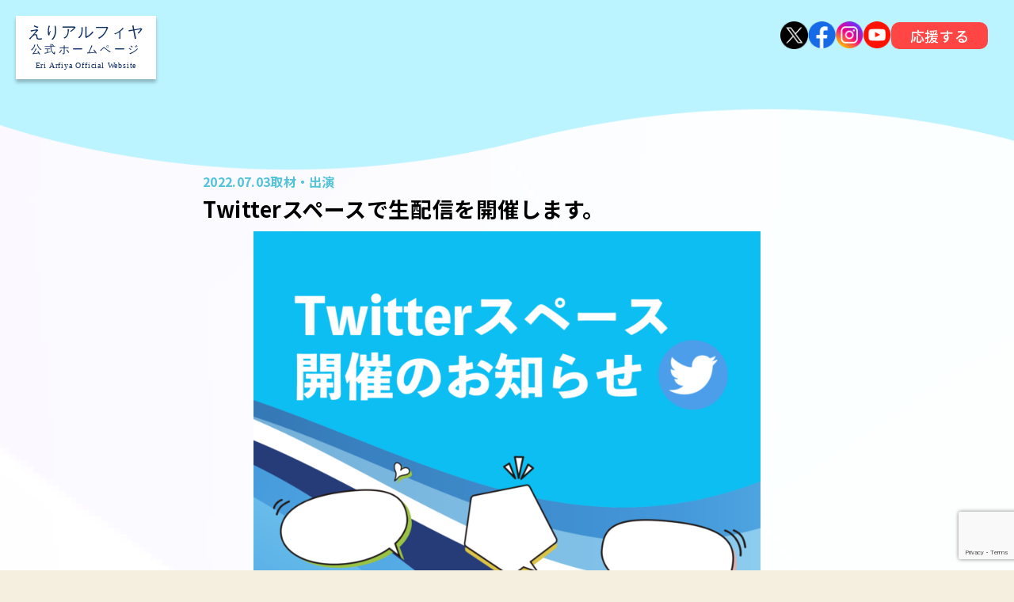

--- FILE ---
content_type: text/html; charset=UTF-8
request_url: https://www.eri-arfiya.jp/2022%E5%B9%B47%E6%9C%883%E6%97%A5-%E6%97%A5/
body_size: 12359
content:
    <!DOCTYPE html>

<html class="no-js" lang="ja">

    <head>
        <meta charset="UTF-8">
        <meta name="viewport" content="width=device-width, initial-scale=1.0">
        <meta name="description"
              content="えりアルフィヤ 公式ホームページ。市川・浦安の声を国政に。日本の声を世界に。この度、市川市・浦安市のみなさまのご支援のもと、衆議院議員千葉県第五選挙区補欠選挙にて初当選させていただきました。"/>
        <meta name="keywords" content="えりアルフィヤ, えりアルフィア, #ヤ, 市川市, 浦安市, 衆議院議員, 千葉5区"/>
        <meta property="og:title" content="えりアルフィヤ 公式ホームページ – Eri Arfiya Official Website"/>
        <meta property="og:description"
              content="えりアルフィヤ 公式ホームページ。市川・浦安の声を国政に。日本の声を世界に。この度、市川市・浦安市のみなさまのご支援のもと、衆議院議員千葉県第五選挙区補欠選挙にて初当選させていただきました。"/>
        <meta property="og:site_name" content="えりアルフィヤ 公式ホームページ – Eri Arfiya Official Website"/>
        <meta property="og:url" content="https://www.eri-arfiya.jp"/>
        <meta property="og:image" content="https://www.eri-arfiya.jp/wp-content/themes/cyan-eri/assets/images/ogp.png"/>
        <meta property="og:locale" content="ja_JP"/>
        <meta property="og:type" content="website"/>
        <meta name="twitter:card" content="summary_large_image"/>
        <meta property="twitter:title" content="えりアルフィヤ 公式ホームページ – Eri Arfiya Official Website"/>
        <meta property="twitter:image" content="https://www.eri-arfiya.jp/wp-content/themes/cyan-eri/assets/images/ogp.png"/>
        <meta name="twitter:site" content="@eri_arfiya">
        <link rel="icon" href="https://www.eri-arfiya.jp/wp-content/themes/cyan-eri/favicon.ico">

        <link rel="profile" href="https://gmpg.org/xfn/11">
        <link rel="stylesheet" href="https://www.eri-arfiya.jp/wp-content/themes/cyan-eri/assets/css/keen-slider.min.css"/>

        <script src="https://cdn.jsdelivr.net/npm/keen-slider@latest/keen-slider.js"></script>
        <!-- Google tag (gtag.js) -->
        <script async src="https://www.googletagmanager.com/gtag/js?id=G-HW2WG3ES1B"></script>
        <script>
            window.dataLayer = window.dataLayer || [];

            function gtag() {
                dataLayer.push(arguments);
            }

            gtag('js', new Date());

            gtag('config', 'G-HW2WG3ES1B');
        </script>
        <!-- noto sans jp -->
        <link href="http://fonts.googleapis.com/earlyaccess/notosansjp.css">

        <title>Twitterスペースで生配信を開催します。 &#8211; えりアルフィヤ 公式ホームページ</title>
<meta name='robots' content='max-image-preview:large' />
<link rel="alternate" type="application/rss+xml" title="えりアルフィヤ 公式ホームページ &raquo; フィード" href="https://www.eri-arfiya.jp/feed/" />
<link rel="alternate" type="application/rss+xml" title="えりアルフィヤ 公式ホームページ &raquo; コメントフィード" href="https://www.eri-arfiya.jp/comments/feed/" />
<link rel="alternate" title="oEmbed (JSON)" type="application/json+oembed" href="https://www.eri-arfiya.jp/wp-json/oembed/1.0/embed?url=https%3A%2F%2Fwww.eri-arfiya.jp%2F2022%25e5%25b9%25b47%25e6%259c%25883%25e6%2597%25a5-%25e6%2597%25a5%2F" />
<link rel="alternate" title="oEmbed (XML)" type="text/xml+oembed" href="https://www.eri-arfiya.jp/wp-json/oembed/1.0/embed?url=https%3A%2F%2Fwww.eri-arfiya.jp%2F2022%25e5%25b9%25b47%25e6%259c%25883%25e6%2597%25a5-%25e6%2597%25a5%2F&#038;format=xml" />
<style id='wp-img-auto-sizes-contain-inline-css'>
img:is([sizes=auto i],[sizes^="auto," i]){contain-intrinsic-size:3000px 1500px}
/*# sourceURL=wp-img-auto-sizes-contain-inline-css */
</style>
<style id='wp-emoji-styles-inline-css'>

	img.wp-smiley, img.emoji {
		display: inline !important;
		border: none !important;
		box-shadow: none !important;
		height: 1em !important;
		width: 1em !important;
		margin: 0 0.07em !important;
		vertical-align: -0.1em !important;
		background: none !important;
		padding: 0 !important;
	}
/*# sourceURL=wp-emoji-styles-inline-css */
</style>
<style id='wp-block-library-inline-css'>
:root{--wp-block-synced-color:#7a00df;--wp-block-synced-color--rgb:122,0,223;--wp-bound-block-color:var(--wp-block-synced-color);--wp-editor-canvas-background:#ddd;--wp-admin-theme-color:#007cba;--wp-admin-theme-color--rgb:0,124,186;--wp-admin-theme-color-darker-10:#006ba1;--wp-admin-theme-color-darker-10--rgb:0,107,160.5;--wp-admin-theme-color-darker-20:#005a87;--wp-admin-theme-color-darker-20--rgb:0,90,135;--wp-admin-border-width-focus:2px}@media (min-resolution:192dpi){:root{--wp-admin-border-width-focus:1.5px}}.wp-element-button{cursor:pointer}:root .has-very-light-gray-background-color{background-color:#eee}:root .has-very-dark-gray-background-color{background-color:#313131}:root .has-very-light-gray-color{color:#eee}:root .has-very-dark-gray-color{color:#313131}:root .has-vivid-green-cyan-to-vivid-cyan-blue-gradient-background{background:linear-gradient(135deg,#00d084,#0693e3)}:root .has-purple-crush-gradient-background{background:linear-gradient(135deg,#34e2e4,#4721fb 50%,#ab1dfe)}:root .has-hazy-dawn-gradient-background{background:linear-gradient(135deg,#faaca8,#dad0ec)}:root .has-subdued-olive-gradient-background{background:linear-gradient(135deg,#fafae1,#67a671)}:root .has-atomic-cream-gradient-background{background:linear-gradient(135deg,#fdd79a,#004a59)}:root .has-nightshade-gradient-background{background:linear-gradient(135deg,#330968,#31cdcf)}:root .has-midnight-gradient-background{background:linear-gradient(135deg,#020381,#2874fc)}:root{--wp--preset--font-size--normal:16px;--wp--preset--font-size--huge:42px}.has-regular-font-size{font-size:1em}.has-larger-font-size{font-size:2.625em}.has-normal-font-size{font-size:var(--wp--preset--font-size--normal)}.has-huge-font-size{font-size:var(--wp--preset--font-size--huge)}.has-text-align-center{text-align:center}.has-text-align-left{text-align:left}.has-text-align-right{text-align:right}.has-fit-text{white-space:nowrap!important}#end-resizable-editor-section{display:none}.aligncenter{clear:both}.items-justified-left{justify-content:flex-start}.items-justified-center{justify-content:center}.items-justified-right{justify-content:flex-end}.items-justified-space-between{justify-content:space-between}.screen-reader-text{border:0;clip-path:inset(50%);height:1px;margin:-1px;overflow:hidden;padding:0;position:absolute;width:1px;word-wrap:normal!important}.screen-reader-text:focus{background-color:#ddd;clip-path:none;color:#444;display:block;font-size:1em;height:auto;left:5px;line-height:normal;padding:15px 23px 14px;text-decoration:none;top:5px;width:auto;z-index:100000}html :where(.has-border-color){border-style:solid}html :where([style*=border-top-color]){border-top-style:solid}html :where([style*=border-right-color]){border-right-style:solid}html :where([style*=border-bottom-color]){border-bottom-style:solid}html :where([style*=border-left-color]){border-left-style:solid}html :where([style*=border-width]){border-style:solid}html :where([style*=border-top-width]){border-top-style:solid}html :where([style*=border-right-width]){border-right-style:solid}html :where([style*=border-bottom-width]){border-bottom-style:solid}html :where([style*=border-left-width]){border-left-style:solid}html :where(img[class*=wp-image-]){height:auto;max-width:100%}:where(figure){margin:0 0 1em}html :where(.is-position-sticky){--wp-admin--admin-bar--position-offset:var(--wp-admin--admin-bar--height,0px)}@media screen and (max-width:600px){html :where(.is-position-sticky){--wp-admin--admin-bar--position-offset:0px}}

/*# sourceURL=wp-block-library-inline-css */
</style><style id='wp-block-paragraph-inline-css'>
.is-small-text{font-size:.875em}.is-regular-text{font-size:1em}.is-large-text{font-size:2.25em}.is-larger-text{font-size:3em}.has-drop-cap:not(:focus):first-letter{float:left;font-size:8.4em;font-style:normal;font-weight:100;line-height:.68;margin:.05em .1em 0 0;text-transform:uppercase}body.rtl .has-drop-cap:not(:focus):first-letter{float:none;margin-left:.1em}p.has-drop-cap.has-background{overflow:hidden}:root :where(p.has-background){padding:1.25em 2.375em}:where(p.has-text-color:not(.has-link-color)) a{color:inherit}p.has-text-align-left[style*="writing-mode:vertical-lr"],p.has-text-align-right[style*="writing-mode:vertical-rl"]{rotate:180deg}
/*# sourceURL=https://www.eri-arfiya.jp/wp-includes/blocks/paragraph/style.min.css */
</style>
<style id='global-styles-inline-css'>
:root{--wp--preset--aspect-ratio--square: 1;--wp--preset--aspect-ratio--4-3: 4/3;--wp--preset--aspect-ratio--3-4: 3/4;--wp--preset--aspect-ratio--3-2: 3/2;--wp--preset--aspect-ratio--2-3: 2/3;--wp--preset--aspect-ratio--16-9: 16/9;--wp--preset--aspect-ratio--9-16: 9/16;--wp--preset--color--black: #000000;--wp--preset--color--cyan-bluish-gray: #abb8c3;--wp--preset--color--white: #ffffff;--wp--preset--color--pale-pink: #f78da7;--wp--preset--color--vivid-red: #cf2e2e;--wp--preset--color--luminous-vivid-orange: #ff6900;--wp--preset--color--luminous-vivid-amber: #fcb900;--wp--preset--color--light-green-cyan: #7bdcb5;--wp--preset--color--vivid-green-cyan: #00d084;--wp--preset--color--pale-cyan-blue: #8ed1fc;--wp--preset--color--vivid-cyan-blue: #0693e3;--wp--preset--color--vivid-purple: #9b51e0;--wp--preset--color--accent: #cd2653;--wp--preset--color--primary: #000000;--wp--preset--color--secondary: #6d6d6d;--wp--preset--color--subtle-background: #dcd7ca;--wp--preset--color--background: #f5efe0;--wp--preset--gradient--vivid-cyan-blue-to-vivid-purple: linear-gradient(135deg,rgb(6,147,227) 0%,rgb(155,81,224) 100%);--wp--preset--gradient--light-green-cyan-to-vivid-green-cyan: linear-gradient(135deg,rgb(122,220,180) 0%,rgb(0,208,130) 100%);--wp--preset--gradient--luminous-vivid-amber-to-luminous-vivid-orange: linear-gradient(135deg,rgb(252,185,0) 0%,rgb(255,105,0) 100%);--wp--preset--gradient--luminous-vivid-orange-to-vivid-red: linear-gradient(135deg,rgb(255,105,0) 0%,rgb(207,46,46) 100%);--wp--preset--gradient--very-light-gray-to-cyan-bluish-gray: linear-gradient(135deg,rgb(238,238,238) 0%,rgb(169,184,195) 100%);--wp--preset--gradient--cool-to-warm-spectrum: linear-gradient(135deg,rgb(74,234,220) 0%,rgb(151,120,209) 20%,rgb(207,42,186) 40%,rgb(238,44,130) 60%,rgb(251,105,98) 80%,rgb(254,248,76) 100%);--wp--preset--gradient--blush-light-purple: linear-gradient(135deg,rgb(255,206,236) 0%,rgb(152,150,240) 100%);--wp--preset--gradient--blush-bordeaux: linear-gradient(135deg,rgb(254,205,165) 0%,rgb(254,45,45) 50%,rgb(107,0,62) 100%);--wp--preset--gradient--luminous-dusk: linear-gradient(135deg,rgb(255,203,112) 0%,rgb(199,81,192) 50%,rgb(65,88,208) 100%);--wp--preset--gradient--pale-ocean: linear-gradient(135deg,rgb(255,245,203) 0%,rgb(182,227,212) 50%,rgb(51,167,181) 100%);--wp--preset--gradient--electric-grass: linear-gradient(135deg,rgb(202,248,128) 0%,rgb(113,206,126) 100%);--wp--preset--gradient--midnight: linear-gradient(135deg,rgb(2,3,129) 0%,rgb(40,116,252) 100%);--wp--preset--font-size--small: 18px;--wp--preset--font-size--medium: 20px;--wp--preset--font-size--large: 26.25px;--wp--preset--font-size--x-large: 42px;--wp--preset--font-size--normal: 21px;--wp--preset--font-size--larger: 32px;--wp--preset--spacing--20: 0.44rem;--wp--preset--spacing--30: 0.67rem;--wp--preset--spacing--40: 1rem;--wp--preset--spacing--50: 1.5rem;--wp--preset--spacing--60: 2.25rem;--wp--preset--spacing--70: 3.38rem;--wp--preset--spacing--80: 5.06rem;--wp--preset--shadow--natural: 6px 6px 9px rgba(0, 0, 0, 0.2);--wp--preset--shadow--deep: 12px 12px 50px rgba(0, 0, 0, 0.4);--wp--preset--shadow--sharp: 6px 6px 0px rgba(0, 0, 0, 0.2);--wp--preset--shadow--outlined: 6px 6px 0px -3px rgb(255, 255, 255), 6px 6px rgb(0, 0, 0);--wp--preset--shadow--crisp: 6px 6px 0px rgb(0, 0, 0);}:where(.is-layout-flex){gap: 0.5em;}:where(.is-layout-grid){gap: 0.5em;}body .is-layout-flex{display: flex;}.is-layout-flex{flex-wrap: wrap;align-items: center;}.is-layout-flex > :is(*, div){margin: 0;}body .is-layout-grid{display: grid;}.is-layout-grid > :is(*, div){margin: 0;}:where(.wp-block-columns.is-layout-flex){gap: 2em;}:where(.wp-block-columns.is-layout-grid){gap: 2em;}:where(.wp-block-post-template.is-layout-flex){gap: 1.25em;}:where(.wp-block-post-template.is-layout-grid){gap: 1.25em;}.has-black-color{color: var(--wp--preset--color--black) !important;}.has-cyan-bluish-gray-color{color: var(--wp--preset--color--cyan-bluish-gray) !important;}.has-white-color{color: var(--wp--preset--color--white) !important;}.has-pale-pink-color{color: var(--wp--preset--color--pale-pink) !important;}.has-vivid-red-color{color: var(--wp--preset--color--vivid-red) !important;}.has-luminous-vivid-orange-color{color: var(--wp--preset--color--luminous-vivid-orange) !important;}.has-luminous-vivid-amber-color{color: var(--wp--preset--color--luminous-vivid-amber) !important;}.has-light-green-cyan-color{color: var(--wp--preset--color--light-green-cyan) !important;}.has-vivid-green-cyan-color{color: var(--wp--preset--color--vivid-green-cyan) !important;}.has-pale-cyan-blue-color{color: var(--wp--preset--color--pale-cyan-blue) !important;}.has-vivid-cyan-blue-color{color: var(--wp--preset--color--vivid-cyan-blue) !important;}.has-vivid-purple-color{color: var(--wp--preset--color--vivid-purple) !important;}.has-black-background-color{background-color: var(--wp--preset--color--black) !important;}.has-cyan-bluish-gray-background-color{background-color: var(--wp--preset--color--cyan-bluish-gray) !important;}.has-white-background-color{background-color: var(--wp--preset--color--white) !important;}.has-pale-pink-background-color{background-color: var(--wp--preset--color--pale-pink) !important;}.has-vivid-red-background-color{background-color: var(--wp--preset--color--vivid-red) !important;}.has-luminous-vivid-orange-background-color{background-color: var(--wp--preset--color--luminous-vivid-orange) !important;}.has-luminous-vivid-amber-background-color{background-color: var(--wp--preset--color--luminous-vivid-amber) !important;}.has-light-green-cyan-background-color{background-color: var(--wp--preset--color--light-green-cyan) !important;}.has-vivid-green-cyan-background-color{background-color: var(--wp--preset--color--vivid-green-cyan) !important;}.has-pale-cyan-blue-background-color{background-color: var(--wp--preset--color--pale-cyan-blue) !important;}.has-vivid-cyan-blue-background-color{background-color: var(--wp--preset--color--vivid-cyan-blue) !important;}.has-vivid-purple-background-color{background-color: var(--wp--preset--color--vivid-purple) !important;}.has-black-border-color{border-color: var(--wp--preset--color--black) !important;}.has-cyan-bluish-gray-border-color{border-color: var(--wp--preset--color--cyan-bluish-gray) !important;}.has-white-border-color{border-color: var(--wp--preset--color--white) !important;}.has-pale-pink-border-color{border-color: var(--wp--preset--color--pale-pink) !important;}.has-vivid-red-border-color{border-color: var(--wp--preset--color--vivid-red) !important;}.has-luminous-vivid-orange-border-color{border-color: var(--wp--preset--color--luminous-vivid-orange) !important;}.has-luminous-vivid-amber-border-color{border-color: var(--wp--preset--color--luminous-vivid-amber) !important;}.has-light-green-cyan-border-color{border-color: var(--wp--preset--color--light-green-cyan) !important;}.has-vivid-green-cyan-border-color{border-color: var(--wp--preset--color--vivid-green-cyan) !important;}.has-pale-cyan-blue-border-color{border-color: var(--wp--preset--color--pale-cyan-blue) !important;}.has-vivid-cyan-blue-border-color{border-color: var(--wp--preset--color--vivid-cyan-blue) !important;}.has-vivid-purple-border-color{border-color: var(--wp--preset--color--vivid-purple) !important;}.has-vivid-cyan-blue-to-vivid-purple-gradient-background{background: var(--wp--preset--gradient--vivid-cyan-blue-to-vivid-purple) !important;}.has-light-green-cyan-to-vivid-green-cyan-gradient-background{background: var(--wp--preset--gradient--light-green-cyan-to-vivid-green-cyan) !important;}.has-luminous-vivid-amber-to-luminous-vivid-orange-gradient-background{background: var(--wp--preset--gradient--luminous-vivid-amber-to-luminous-vivid-orange) !important;}.has-luminous-vivid-orange-to-vivid-red-gradient-background{background: var(--wp--preset--gradient--luminous-vivid-orange-to-vivid-red) !important;}.has-very-light-gray-to-cyan-bluish-gray-gradient-background{background: var(--wp--preset--gradient--very-light-gray-to-cyan-bluish-gray) !important;}.has-cool-to-warm-spectrum-gradient-background{background: var(--wp--preset--gradient--cool-to-warm-spectrum) !important;}.has-blush-light-purple-gradient-background{background: var(--wp--preset--gradient--blush-light-purple) !important;}.has-blush-bordeaux-gradient-background{background: var(--wp--preset--gradient--blush-bordeaux) !important;}.has-luminous-dusk-gradient-background{background: var(--wp--preset--gradient--luminous-dusk) !important;}.has-pale-ocean-gradient-background{background: var(--wp--preset--gradient--pale-ocean) !important;}.has-electric-grass-gradient-background{background: var(--wp--preset--gradient--electric-grass) !important;}.has-midnight-gradient-background{background: var(--wp--preset--gradient--midnight) !important;}.has-small-font-size{font-size: var(--wp--preset--font-size--small) !important;}.has-medium-font-size{font-size: var(--wp--preset--font-size--medium) !important;}.has-large-font-size{font-size: var(--wp--preset--font-size--large) !important;}.has-x-large-font-size{font-size: var(--wp--preset--font-size--x-large) !important;}
/*# sourceURL=global-styles-inline-css */
</style>

<style id='classic-theme-styles-inline-css'>
/*! This file is auto-generated */
.wp-block-button__link{color:#fff;background-color:#32373c;border-radius:9999px;box-shadow:none;text-decoration:none;padding:calc(.667em + 2px) calc(1.333em + 2px);font-size:1.125em}.wp-block-file__button{background:#32373c;color:#fff;text-decoration:none}
/*# sourceURL=/wp-includes/css/classic-themes.min.css */
</style>
<link rel='stylesheet' id='contact-form-7-css' href='https://www.eri-arfiya.jp/wp-content/plugins/contact-form-7/includes/css/styles.css?ver=6.1.4' media='all' />
<link rel='stylesheet' id='twentytwenty-style-css' href='https://www.eri-arfiya.jp/wp-content/themes/cyan-eri/style.css?ver=1.0' media='all' />
<style id='twentytwenty-style-inline-css'>
.color-accent,.color-accent-hover:hover,.color-accent-hover:focus,:root .has-accent-color,.has-drop-cap:not(:focus):first-letter,.wp-block-button.is-style-outline,a { color: #cd2653; }blockquote,.border-color-accent,.border-color-accent-hover:hover,.border-color-accent-hover:focus { border-color: #cd2653; }button,.button,.faux-button,.wp-block-button__link,.wp-block-file .wp-block-file__button,input[type="button"],input[type="reset"],input[type="submit"],.bg-accent,.bg-accent-hover:hover,.bg-accent-hover:focus,:root .has-accent-background-color,.comment-reply-link { background-color: #cd2653; }.fill-children-accent,.fill-children-accent * { fill: #cd2653; }body,.entry-title a,:root .has-primary-color { color: #000000; }:root .has-primary-background-color { background-color: #000000; }cite,figcaption,.wp-caption-text,.post-meta,.entry-content .wp-block-archives li,.entry-content .wp-block-categories li,.entry-content .wp-block-latest-posts li,.wp-block-latest-comments__comment-date,.wp-block-latest-posts__post-date,.wp-block-embed figcaption,.wp-block-image figcaption,.wp-block-pullquote cite,.comment-metadata,.comment-respond .comment-notes,.comment-respond .logged-in-as,.pagination .dots,.entry-content hr:not(.has-background),hr.styled-separator,:root .has-secondary-color { color: #6d6d6d; }:root .has-secondary-background-color { background-color: #6d6d6d; }pre,fieldset,input,textarea,table,table *,hr { border-color: #dcd7ca; }caption,code,code,kbd,samp,.wp-block-table.is-style-stripes tbody tr:nth-child(odd),:root .has-subtle-background-background-color { background-color: #dcd7ca; }.wp-block-table.is-style-stripes { border-bottom-color: #dcd7ca; }.wp-block-latest-posts.is-grid li { border-top-color: #dcd7ca; }:root .has-subtle-background-color { color: #dcd7ca; }body:not(.overlay-header) .primary-menu > li > a,body:not(.overlay-header) .primary-menu > li > .icon,.modal-menu a,.footer-menu a, .footer-widgets a,#site-footer .wp-block-button.is-style-outline,.wp-block-pullquote:before,.singular:not(.overlay-header) .entry-header a,.archive-header a,.header-footer-group .color-accent,.header-footer-group .color-accent-hover:hover { color: #cd2653; }.social-icons a,#site-footer button:not(.toggle),#site-footer .button,#site-footer .faux-button,#site-footer .wp-block-button__link,#site-footer .wp-block-file__button,#site-footer input[type="button"],#site-footer input[type="reset"],#site-footer input[type="submit"] { background-color: #cd2653; }.header-footer-group,body:not(.overlay-header) #site-header .toggle,.menu-modal .toggle { color: #000000; }body:not(.overlay-header) .primary-menu ul { background-color: #000000; }body:not(.overlay-header) .primary-menu > li > ul:after { border-bottom-color: #000000; }body:not(.overlay-header) .primary-menu ul ul:after { border-left-color: #000000; }.site-description,body:not(.overlay-header) .toggle-inner .toggle-text,.widget .post-date,.widget .rss-date,.widget_archive li,.widget_categories li,.widget cite,.widget_pages li,.widget_meta li,.widget_nav_menu li,.powered-by-wordpress,.to-the-top,.singular .entry-header .post-meta,.singular:not(.overlay-header) .entry-header .post-meta a { color: #6d6d6d; }.header-footer-group pre,.header-footer-group fieldset,.header-footer-group input,.header-footer-group textarea,.header-footer-group table,.header-footer-group table *,.footer-nav-widgets-wrapper,#site-footer,.menu-modal nav *,.footer-widgets-outer-wrapper,.footer-top { border-color: #dcd7ca; }.header-footer-group table caption,body:not(.overlay-header) .header-inner .toggle-wrapper::before { background-color: #dcd7ca; }
body,input,textarea,button,.button,.faux-button,.wp-block-button__link,.wp-block-file__button,.has-drop-cap:not(:focus)::first-letter,.entry-content .wp-block-archives,.entry-content .wp-block-categories,.entry-content .wp-block-cover-image,.entry-content .wp-block-latest-comments,.entry-content .wp-block-latest-posts,.entry-content .wp-block-pullquote,.entry-content .wp-block-quote.is-large,.entry-content .wp-block-quote.is-style-large,.entry-content .wp-block-archives *,.entry-content .wp-block-categories *,.entry-content .wp-block-latest-posts *,.entry-content .wp-block-latest-comments *,.entry-content p,.entry-content ol,.entry-content ul,.entry-content dl,.entry-content dt,.entry-content cite,.entry-content figcaption,.entry-content .wp-caption-text,.comment-content p,.comment-content ol,.comment-content ul,.comment-content dl,.comment-content dt,.comment-content cite,.comment-content figcaption,.comment-content .wp-caption-text,.widget_text p,.widget_text ol,.widget_text ul,.widget_text dl,.widget_text dt,.widget-content .rssSummary,.widget-content cite,.widget-content figcaption,.widget-content .wp-caption-text { font-family: sans-serif; }
/*# sourceURL=twentytwenty-style-inline-css */
</style>
<link rel='stylesheet' id='twentytwenty-print-style-css' href='https://www.eri-arfiya.jp/wp-content/themes/cyan-eri/print.css?ver=1.0' media='print' />
<script src="https://www.eri-arfiya.jp/wp-content/themes/cyan-eri/assets/js/index.js?ver=1.0" id="twentytwenty-js-js" async></script>
<script src="https://www.eri-arfiya.jp/wp-content/themes/cyan-eri/assets/js/scroll-animation.js?ver=1.0" id="animation-js-js"></script>
<script src="https://www.eri-arfiya.jp/wp-content/themes/cyan-eri/assets/js/hero-slider.js?ver=1.0" id="hero-slider-js-js"></script>
<link rel="https://api.w.org/" href="https://www.eri-arfiya.jp/wp-json/" /><link rel="alternate" title="JSON" type="application/json" href="https://www.eri-arfiya.jp/wp-json/wp/v2/posts/161" /><link rel="EditURI" type="application/rsd+xml" title="RSD" href="https://www.eri-arfiya.jp/xmlrpc.php?rsd" />
<meta name="generator" content="WordPress 6.9" />
<link rel="canonical" href="https://www.eri-arfiya.jp/2022%e5%b9%b47%e6%9c%883%e6%97%a5-%e6%97%a5/" />
<link rel='shortlink' href='https://www.eri-arfiya.jp/?p=161' />
	<script>document.documentElement.className = document.documentElement.className.replace( 'no-js', 'js' );</script>
	<noscript><style>.lazyload[data-src]{display:none !important;}</style></noscript><style>.lazyload{background-image:none !important;}.lazyload:before{background-image:none !important;}</style>
        <link rel="stylesheet" href="https://www.eri-arfiya.jp/wp-content/themes/cyan-eri/assets/css/main.css">

    </head>

<body class="wp-singular post-template-default single single-post postid-161 single-format-standard wp-embed-responsive wp-theme-cyan-eri singular enable-search-modal has-post-thumbnail has-single-pagination showing-comments show-avatars footer-top-visible">

<a class="skip-link screen-reader-text" href="#site-content">コンテンツへスキップ</a>
    <header id="site-header" class="header-footer-group">
        <div class="header-titles-wrapper">
            <div class="header-titles">
                <!-- <a href="https://www.eri-arfiya.jp/"> -->
                <a href="https://www.eri-arfiya.jp/">
                    <ul class="site-title">
                        <li class="site-title-main">
                            えりアルフィヤ                        </li>
                        <li class="site-title-sub">
                            公式ホームページ                        </li>
                        <li class="site-title-description">
                            Eri Arfiya Official Website                        </li>
                    </ul>
                </a>
                <!-- </a> -->
            </div><!-- .header-titles -->
        </div><!-- .header-inner -->
        
<ul>
    
        <a href="https://twitter.com/eri_arfiya" class="sns-links-twitter" target="_blank">
            <li style="" class="lazyload" data-back="https://www.eri-arfiya.jp/wp-content/themes/cyan-eri/assets/images/sns/twitter.png">
            </li>
        </a>
    
        <a href="https://www.facebook.com/eri.arfiya" class="sns-links-facebook" target="_blank">
            <li style="" class="lazyload" data-back="https://www.eri-arfiya.jp/wp-content/themes/cyan-eri/assets/images/sns/facebook.png">
            </li>
        </a>
    
        <a href="https://www.instagram.com/eri_arfiya/" class="sns-links-instagram" target="_blank">
            <li style="" class="lazyload" data-back="https://www.eri-arfiya.jp/wp-content/themes/cyan-eri/assets/images/sns/instagram.png">
            </li>
        </a>
    
        <a href="https://www.youtube.com/channel/UCZjbBRUN5Ego8VXAddv8ftw" class="sns-links-youtube" target="_blank">
            <li style="" class="lazyload" data-back="https://www.eri-arfiya.jp/wp-content/themes/cyan-eri/assets/images/sns/youtube.png">
            </li>
        </a>
                <a href="https://www.eri-arfiya.jp/support">
            <li>
                <button>応援する</button>
            </li>
        </a>
    </ul>
        
    </header><!-- #site-header -->


<div class="menu-modal cover-modal header-footer-group" data-modal-target-string=".menu-modal">

	<div class="menu-modal-inner modal-inner">

		<div class="menu-wrapper section-inner">

			<div class="menu-top">

				<button class="toggle close-nav-toggle fill-children-current-color" data-toggle-target=".menu-modal" data-toggle-body-class="showing-menu-modal" data-set-focus=".menu-modal">
					<span class="toggle-text">メニューを閉じる</span>
					<svg class="svg-icon" aria-hidden="true" role="img" focusable="false" xmlns="http://www.w3.org/2000/svg" width="16" height="16" viewBox="0 0 16 16"><polygon fill="" fill-rule="evenodd" points="6.852 7.649 .399 1.195 1.445 .149 7.899 6.602 14.352 .149 15.399 1.195 8.945 7.649 15.399 14.102 14.352 15.149 7.899 8.695 1.445 15.149 .399 14.102" /></svg>				</button><!-- .nav-toggle -->

				
					<nav class="mobile-menu" aria-label="モバイル">

						<ul class="modal-menu reset-list-style">

						<li class="page_item page-item-41"><div class="ancestor-wrapper"><a href="https://www.eri-arfiya.jp/news/">お知らせ一覧</a></div><!-- .ancestor-wrapper --></li>
<li class="page_item page-item-2"><div class="ancestor-wrapper"><a href="https://www.eri-arfiya.jp/sample-page/">サンプルページ</a></div><!-- .ancestor-wrapper --></li>
<li class="page_item page-item-3"><div class="ancestor-wrapper"><a href="https://www.eri-arfiya.jp/privacy-policy/">プライバシーポリシー</a></div><!-- .ancestor-wrapper --></li>
<li class="page_item page-item-20"><div class="ancestor-wrapper"><a href="https://www.eri-arfiya.jp/profile/">プロフィール</a></div><!-- .ancestor-wrapper --></li>
<li class="page_item page-item-51 page_item_has_children menu-item-has-children"><div class="ancestor-wrapper"><a href="https://www.eri-arfiya.jp/%e3%81%bf%e3%82%93%e3%81%aa%e3%81%ae%e5%a3%b0/">みんなの声</a><button class="toggle sub-menu-toggle fill-children-current-color" data-toggle-target=".menu-modal .page-item-51 > ul" data-toggle-type="slidetoggle" data-toggle-duration="250" aria-expanded="false"><span class="screen-reader-text">サブメニューを表示</span><svg class="svg-icon" aria-hidden="true" role="img" focusable="false" xmlns="http://www.w3.org/2000/svg" width="20" height="12" viewBox="0 0 20 12"><polygon fill="" fill-rule="evenodd" points="1319.899 365.778 1327.678 358 1329.799 360.121 1319.899 370.021 1310 360.121 1312.121 358" transform="translate(-1310 -358)" /></svg></button></div><!-- .ancestor-wrapper -->
<ul class='children'>
	<li class="page_item page-item-53"><div class="ancestor-wrapper"><a href="https://www.eri-arfiya.jp/%e3%81%bf%e3%82%93%e3%81%aa%e3%81%ae%e5%a3%b0/%e9%9d%92%e5%b9%b4%e6%9c%9f/">ここにタイトルが入る</a></div><!-- .ancestor-wrapper --></li>
	<li class="page_item page-item-63"><div class="ancestor-wrapper"><a href="https://www.eri-arfiya.jp/%e3%81%bf%e3%82%93%e3%81%aa%e3%81%ae%e5%a3%b0/%e3%81%9d%e3%81%ae2/">その2</a></div><!-- .ancestor-wrapper --></li>
</ul>
</li>
<li class="page_item page-item-23"><div class="ancestor-wrapper"><a href="https://www.eri-arfiya.jp/support/">入党/献金</a></div><!-- .ancestor-wrapper --></li>
<li class="page_item page-item-194"><div class="ancestor-wrapper"><a href="https://www.eri-arfiya.jp/policy/">政策/実績</a></div><!-- .ancestor-wrapper --></li>

						</ul>

					</nav>

					
			</div><!-- .menu-top -->

			<div class="menu-bottom">

				
			</div><!-- .menu-bottom -->

		</div><!-- .menu-wrapper -->

	</div><!-- .menu-modal-inner -->

</div><!-- .menu-modal -->

<main id="site-content">

	
<section class="blog-detail section-cover">
</section>

<article class="post-161 post type-post status-publish format-standard has-post-thumbnail hentry category-appearance tag-twitter tag-82" id="post-161">

	
<header class="blog">
	<div class="blog-attributes">
		<span>2022.07.03</span>
		<span><a href="https://www.eri-arfiya.jp/category/appearance/" rel="category tag">取材・出演</a></span>
	</div>
	<h2>Twitterスペースで生配信を開催します。</h2>

	
	<figure class="featured-media">

		<div class="featured-media-inner section-inner">

			<img width="1200" height="953" src="[data-uri]" class="attachment-post-thumbnail size-post-thumbnail wp-post-image lazyload" alt="" decoding="async" fetchpriority="high"   data-src="https://www.eri-arfiya.jp/wp-content/uploads/2023/10/スクリーンショット-2023-10-02-19.33.37-4-1200x953.png" data-srcset="https://www.eri-arfiya.jp/wp-content/uploads/2023/10/スクリーンショット-2023-10-02-19.33.37-4-1200x953.png 1200w, https://www.eri-arfiya.jp/wp-content/uploads/2023/10/スクリーンショット-2023-10-02-19.33.37-4-300x238.png 300w, https://www.eri-arfiya.jp/wp-content/uploads/2023/10/スクリーンショット-2023-10-02-19.33.37-4-1024x813.png 1024w, https://www.eri-arfiya.jp/wp-content/uploads/2023/10/スクリーンショット-2023-10-02-19.33.37-4-768x610.png 768w, https://www.eri-arfiya.jp/wp-content/uploads/2023/10/スクリーンショット-2023-10-02-19.33.37-4-1536x1219.png 1536w, https://www.eri-arfiya.jp/wp-content/uploads/2023/10/スクリーンショット-2023-10-02-19.33.37-4.png 1698w" data-sizes="auto" data-eio-rwidth="1200" data-eio-rheight="953" /><noscript><img width="1200" height="953" src="https://www.eri-arfiya.jp/wp-content/uploads/2023/10/スクリーンショット-2023-10-02-19.33.37-4-1200x953.png" class="attachment-post-thumbnail size-post-thumbnail wp-post-image" alt="" decoding="async" fetchpriority="high" srcset="https://www.eri-arfiya.jp/wp-content/uploads/2023/10/スクリーンショット-2023-10-02-19.33.37-4-1200x953.png 1200w, https://www.eri-arfiya.jp/wp-content/uploads/2023/10/スクリーンショット-2023-10-02-19.33.37-4-300x238.png 300w, https://www.eri-arfiya.jp/wp-content/uploads/2023/10/スクリーンショット-2023-10-02-19.33.37-4-1024x813.png 1024w, https://www.eri-arfiya.jp/wp-content/uploads/2023/10/スクリーンショット-2023-10-02-19.33.37-4-768x610.png 768w, https://www.eri-arfiya.jp/wp-content/uploads/2023/10/スクリーンショット-2023-10-02-19.33.37-4-1536x1219.png 1536w, https://www.eri-arfiya.jp/wp-content/uploads/2023/10/スクリーンショット-2023-10-02-19.33.37-4.png 1698w" sizes="(max-width: 1200px) 100vw, 1200px" data-eio="l" /></noscript>
		</div><!-- .featured-media-inner -->

	</figure><!-- .featured-media -->

	

</header><!-- .entry-header -->

	<div class="post-inner thin ">

		<div class="entry-content">

			
<p>Twitter スペース生配信<br>■ twitter スペース　22:00~</p>



<p>ゲスト: 高岡 美緒 twitter</p>



<p>スペースURL：<br><a href="https://twitter.com/eri_arfiya/status/1543420332299943938">https://twitter.com/eri_arfiya/status/1543420332299943938</a></p>

		</div><!-- .entry-content -->

	</div><!-- .post-inner -->

	<div class="section-inner">
		
		<div class="post-meta-wrapper post-meta-single post-meta-single-bottom">

			<ul class="post-meta">

									<li class="post-tags meta-wrapper">
						<span class="meta-icon">
							<span class="screen-reader-text">タグ</span>
							<svg class="svg-icon" aria-hidden="true" role="img" focusable="false" xmlns="http://www.w3.org/2000/svg" width="18" height="18" viewBox="0 0 18 18"><path fill="" d="M15.4496399,8.42490555 L8.66109799,1.63636364 L1.63636364,1.63636364 L1.63636364,8.66081885 L8.42522727,15.44178 C8.57869221,15.5954158 8.78693789,15.6817418 9.00409091,15.6817418 C9.22124393,15.6817418 9.42948961,15.5954158 9.58327627,15.4414581 L15.4486339,9.57610048 C15.7651495,9.25692435 15.7649133,8.74206554 15.4496399,8.42490555 Z M16.6084423,10.7304545 L10.7406818,16.59822 C10.280287,17.0591273 9.65554997,17.3181054 9.00409091,17.3181054 C8.35263185,17.3181054 7.72789481,17.0591273 7.26815877,16.5988788 L0.239976954,9.57887876 C0.0863319284,9.4254126 0,9.21716044 0,9 L0,0.818181818 C0,0.366312477 0.366312477,0 0.818181818,0 L9,0 C9.21699531,0 9.42510306,0.0862010512 9.57854191,0.239639906 L16.6084423,7.26954545 C17.5601275,8.22691012 17.5601275,9.77308988 16.6084423,10.7304545 Z M5,6 C4.44771525,6 4,5.55228475 4,5 C4,4.44771525 4.44771525,4 5,4 C5.55228475,4 6,4.44771525 6,5 C6,5.55228475 5.55228475,6 5,6 Z" /></svg>						</span>
						<span class="meta-text">
							<a href="https://www.eri-arfiya.jp/tag/twitter/" rel="tag">Twitter</a>, <a href="https://www.eri-arfiya.jp/tag/%e9%ab%98%e5%b2%a1-%e7%be%8e%e7%b7%92/" rel="tag">高岡 美緒</a>						</span>
					</li>
					
			</ul><!-- .post-meta -->

		</div><!-- .post-meta-wrapper -->

		
	</div><!-- .section-inner -->

	
	<nav class="pagination-single section-inner" aria-label="投稿">

		<hr class="styled-separator is-style-wide" aria-hidden="true" />

		<div class="pagination-single-inner">

			
				<a class="previous-post" href="https://www.eri-arfiya.jp/2022%e5%b9%b47%e6%9c%882%e6%97%a5-%e5%9c%9f/">
					<span class="arrow" aria-hidden="true">&larr;</span>
					<span class="title"><span class="title-inner">Twitterスペースで生配信を開催します。</span></span>
				</a>

				
				<a class="next-post" href="https://www.eri-arfiya.jp/%e3%81%aa%e3%81%9c%e5%a5%b3%e6%80%a7%e3%81%ae%e6%94%bf%e6%b2%bb%e5%ae%b6%e3%82%92%e5%a2%97%e3%82%84%e3%81%99%e3%81%b9%e3%81%8d%e3%81%aa%e3%81%ae%e3%81%8b/">
					<span class="title"><span class="title-inner">なぜ女性の政治家を増やすべきなのか</span></span>
					<span class="arrow" aria-hidden="true">&rarr;</span>
				</a>
				
		</div><!-- .pagination-single-inner -->

		<hr class="styled-separator is-style-wide" aria-hidden="true" />

	</nav><!-- .pagination-single -->

	
</article><!-- .post -->
</main><!-- #site-content -->


<footer id="site-footer" class="header-footer-group">

    
<section class="common section-sns-icons">
    <h3>こちらでも発信しています！</h3>
    <button class="news-button" onclick="location.href='https://www.eri-arfiya.jp/news'">日々の活動報告を見る</button>
</section>    <section class="common section-footer">
        <ul class="menu is-mobile-grid">
            <li><a href="https://www.eri-arfiya.jp/">Top</a></li>
            <li><a href="https://www.eri-arfiya.jp/profile">プロフィール</a></li>
            <li><a href="https://www.eri-arfiya.jp/policy">政策</a></li>
            <li><a href="https://www.eri-arfiya.jp/news">お知らせ/ブログ</a></li>
            <li><a href="https://www.eri-arfiya.jp/support">応援</a></li>
        </ul>
        <div class="text">
            <ul class="info">
                <li>前衆議院議員 千葉5区選出 (市川市・浦安市)</li>
                <li>えりアルフィヤ</li>
                <li>&copy; えりアルフィヤ2023</li>
            </ul>
            <div>
                <ul class="menu is-laptop">
                    <li><a href="https://www.eri-arfiya.jp/">Top</a></li>
                    <li><a href="https://www.eri-arfiya.jp/profile">プロフィール</a></li>
                    <li><a href="https://www.eri-arfiya.jp/policy">政策</a></li>
                    <li><a href="https://www.eri-arfiya.jp/news">お知らせ / ブログ</a></li>
                    <li><a href="https://www.eri-arfiya.jp/support">応援</a></li>
                </ul>
                <ul class="address">
                    <li class="address__item">
                        <ul>
                            <li>[ 千葉事務所 ]</li>
                            <li>〒272-0021</li>
                            <li>千葉県市川市八幡3-14-3</li>
                            <li>シロワビル202</li>
                            <li>TEL: 047-702-8520</li>
                            <li>FAX: 047-702-8521</li>
                        </ul>
                    </li>
                    <li class="address__item">
                        <ul>
                            <li>[ 国会事務所 ]</li>
                            <li>〒100-8981</li>
                            <li>東京都千代田区永田町2-2-1</li>
                            <li>衆議院第一議員会館1122号室</li>
                            <li>TEL: 03-3508-7436</li>
                            <li>FAX: 03-3508-3916</li>
                        </ul>
                    </li>
                </ul>
            </div>
        </div>
    </section>


</footer><!-- #site-footer -->

<script type="speculationrules">
{"prefetch":[{"source":"document","where":{"and":[{"href_matches":"/*"},{"not":{"href_matches":["/wp-*.php","/wp-admin/*","/wp-content/uploads/*","/wp-content/*","/wp-content/plugins/*","/wp-content/themes/cyan-eri/*","/*\\?(.+)"]}},{"not":{"selector_matches":"a[rel~=\"nofollow\"]"}},{"not":{"selector_matches":".no-prefetch, .no-prefetch a"}}]},"eagerness":"conservative"}]}
</script>
	<script>
	/(trident|msie)/i.test(navigator.userAgent)&&document.getElementById&&window.addEventListener&&window.addEventListener("hashchange",function(){var t,e=location.hash.substring(1);/^[A-z0-9_-]+$/.test(e)&&(t=document.getElementById(e))&&(/^(?:a|select|input|button|textarea)$/i.test(t.tagName)||(t.tabIndex=-1),t.focus())},!1);
	</script>
	<script id="eio-lazy-load-js-before">
var eio_lazy_vars = {"exactdn_domain":"","skip_autoscale":0,"threshold":0};
//# sourceURL=eio-lazy-load-js-before
</script>
<script src="https://www.eri-arfiya.jp/wp-content/plugins/ewww-image-optimizer/includes/lazysizes.min.js?ver=760" id="eio-lazy-load-js"></script>
<script src="https://www.eri-arfiya.jp/wp-includes/js/dist/hooks.min.js?ver=dd5603f07f9220ed27f1" id="wp-hooks-js"></script>
<script src="https://www.eri-arfiya.jp/wp-includes/js/dist/i18n.min.js?ver=c26c3dc7bed366793375" id="wp-i18n-js"></script>
<script id="wp-i18n-js-after">
wp.i18n.setLocaleData( { 'text direction\u0004ltr': [ 'ltr' ] } );
//# sourceURL=wp-i18n-js-after
</script>
<script src="https://www.eri-arfiya.jp/wp-content/plugins/contact-form-7/includes/swv/js/index.js?ver=6.1.4" id="swv-js"></script>
<script id="contact-form-7-js-translations">
( function( domain, translations ) {
	var localeData = translations.locale_data[ domain ] || translations.locale_data.messages;
	localeData[""].domain = domain;
	wp.i18n.setLocaleData( localeData, domain );
} )( "contact-form-7", {"translation-revision-date":"2025-11-30 08:12:23+0000","generator":"GlotPress\/4.0.3","domain":"messages","locale_data":{"messages":{"":{"domain":"messages","plural-forms":"nplurals=1; plural=0;","lang":"ja_JP"},"This contact form is placed in the wrong place.":["\u3053\u306e\u30b3\u30f3\u30bf\u30af\u30c8\u30d5\u30a9\u30fc\u30e0\u306f\u9593\u9055\u3063\u305f\u4f4d\u7f6e\u306b\u7f6e\u304b\u308c\u3066\u3044\u307e\u3059\u3002"],"Error:":["\u30a8\u30e9\u30fc:"]}},"comment":{"reference":"includes\/js\/index.js"}} );
//# sourceURL=contact-form-7-js-translations
</script>
<script id="contact-form-7-js-before">
var wpcf7 = {
    "api": {
        "root": "https:\/\/www.eri-arfiya.jp\/wp-json\/",
        "namespace": "contact-form-7\/v1"
    }
};
//# sourceURL=contact-form-7-js-before
</script>
<script src="https://www.eri-arfiya.jp/wp-content/plugins/contact-form-7/includes/js/index.js?ver=6.1.4" id="contact-form-7-js"></script>
<script src="https://www.google.com/recaptcha/api.js?render=6Lde6Z0qAAAAAOf0JIUCeCwbxXWoD1kto1HMOhXK&amp;ver=3.0" id="google-recaptcha-js"></script>
<script src="https://www.eri-arfiya.jp/wp-includes/js/dist/vendor/wp-polyfill.min.js?ver=3.15.0" id="wp-polyfill-js"></script>
<script id="wpcf7-recaptcha-js-before">
var wpcf7_recaptcha = {
    "sitekey": "6Lde6Z0qAAAAAOf0JIUCeCwbxXWoD1kto1HMOhXK",
    "actions": {
        "homepage": "homepage",
        "contactform": "contactform"
    }
};
//# sourceURL=wpcf7-recaptcha-js-before
</script>
<script src="https://www.eri-arfiya.jp/wp-content/plugins/contact-form-7/modules/recaptcha/index.js?ver=6.1.4" id="wpcf7-recaptcha-js"></script>
<script id="wp-emoji-settings" type="application/json">
{"baseUrl":"https://s.w.org/images/core/emoji/17.0.2/72x72/","ext":".png","svgUrl":"https://s.w.org/images/core/emoji/17.0.2/svg/","svgExt":".svg","source":{"concatemoji":"https://www.eri-arfiya.jp/wp-includes/js/wp-emoji-release.min.js?ver=6.9"}}
</script>
<script type="module">
/*! This file is auto-generated */
const a=JSON.parse(document.getElementById("wp-emoji-settings").textContent),o=(window._wpemojiSettings=a,"wpEmojiSettingsSupports"),s=["flag","emoji"];function i(e){try{var t={supportTests:e,timestamp:(new Date).valueOf()};sessionStorage.setItem(o,JSON.stringify(t))}catch(e){}}function c(e,t,n){e.clearRect(0,0,e.canvas.width,e.canvas.height),e.fillText(t,0,0);t=new Uint32Array(e.getImageData(0,0,e.canvas.width,e.canvas.height).data);e.clearRect(0,0,e.canvas.width,e.canvas.height),e.fillText(n,0,0);const a=new Uint32Array(e.getImageData(0,0,e.canvas.width,e.canvas.height).data);return t.every((e,t)=>e===a[t])}function p(e,t){e.clearRect(0,0,e.canvas.width,e.canvas.height),e.fillText(t,0,0);var n=e.getImageData(16,16,1,1);for(let e=0;e<n.data.length;e++)if(0!==n.data[e])return!1;return!0}function u(e,t,n,a){switch(t){case"flag":return n(e,"\ud83c\udff3\ufe0f\u200d\u26a7\ufe0f","\ud83c\udff3\ufe0f\u200b\u26a7\ufe0f")?!1:!n(e,"\ud83c\udde8\ud83c\uddf6","\ud83c\udde8\u200b\ud83c\uddf6")&&!n(e,"\ud83c\udff4\udb40\udc67\udb40\udc62\udb40\udc65\udb40\udc6e\udb40\udc67\udb40\udc7f","\ud83c\udff4\u200b\udb40\udc67\u200b\udb40\udc62\u200b\udb40\udc65\u200b\udb40\udc6e\u200b\udb40\udc67\u200b\udb40\udc7f");case"emoji":return!a(e,"\ud83e\u1fac8")}return!1}function f(e,t,n,a){let r;const o=(r="undefined"!=typeof WorkerGlobalScope&&self instanceof WorkerGlobalScope?new OffscreenCanvas(300,150):document.createElement("canvas")).getContext("2d",{willReadFrequently:!0}),s=(o.textBaseline="top",o.font="600 32px Arial",{});return e.forEach(e=>{s[e]=t(o,e,n,a)}),s}function r(e){var t=document.createElement("script");t.src=e,t.defer=!0,document.head.appendChild(t)}a.supports={everything:!0,everythingExceptFlag:!0},new Promise(t=>{let n=function(){try{var e=JSON.parse(sessionStorage.getItem(o));if("object"==typeof e&&"number"==typeof e.timestamp&&(new Date).valueOf()<e.timestamp+604800&&"object"==typeof e.supportTests)return e.supportTests}catch(e){}return null}();if(!n){if("undefined"!=typeof Worker&&"undefined"!=typeof OffscreenCanvas&&"undefined"!=typeof URL&&URL.createObjectURL&&"undefined"!=typeof Blob)try{var e="postMessage("+f.toString()+"("+[JSON.stringify(s),u.toString(),c.toString(),p.toString()].join(",")+"));",a=new Blob([e],{type:"text/javascript"});const r=new Worker(URL.createObjectURL(a),{name:"wpTestEmojiSupports"});return void(r.onmessage=e=>{i(n=e.data),r.terminate(),t(n)})}catch(e){}i(n=f(s,u,c,p))}t(n)}).then(e=>{for(const n in e)a.supports[n]=e[n],a.supports.everything=a.supports.everything&&a.supports[n],"flag"!==n&&(a.supports.everythingExceptFlag=a.supports.everythingExceptFlag&&a.supports[n]);var t;a.supports.everythingExceptFlag=a.supports.everythingExceptFlag&&!a.supports.flag,a.supports.everything||((t=a.source||{}).concatemoji?r(t.concatemoji):t.wpemoji&&t.twemoji&&(r(t.twemoji),r(t.wpemoji)))});
//# sourceURL=https://www.eri-arfiya.jp/wp-includes/js/wp-emoji-loader.min.js
</script>

</body>

</html>

--- FILE ---
content_type: text/html; charset=utf-8
request_url: https://www.google.com/recaptcha/api2/anchor?ar=1&k=6Lde6Z0qAAAAAOf0JIUCeCwbxXWoD1kto1HMOhXK&co=aHR0cHM6Ly93d3cuZXJpLWFyZml5YS5qcDo0NDM.&hl=en&v=N67nZn4AqZkNcbeMu4prBgzg&size=invisible&anchor-ms=20000&execute-ms=30000&cb=ec31spd3mot9
body_size: 48771
content:
<!DOCTYPE HTML><html dir="ltr" lang="en"><head><meta http-equiv="Content-Type" content="text/html; charset=UTF-8">
<meta http-equiv="X-UA-Compatible" content="IE=edge">
<title>reCAPTCHA</title>
<style type="text/css">
/* cyrillic-ext */
@font-face {
  font-family: 'Roboto';
  font-style: normal;
  font-weight: 400;
  font-stretch: 100%;
  src: url(//fonts.gstatic.com/s/roboto/v48/KFO7CnqEu92Fr1ME7kSn66aGLdTylUAMa3GUBHMdazTgWw.woff2) format('woff2');
  unicode-range: U+0460-052F, U+1C80-1C8A, U+20B4, U+2DE0-2DFF, U+A640-A69F, U+FE2E-FE2F;
}
/* cyrillic */
@font-face {
  font-family: 'Roboto';
  font-style: normal;
  font-weight: 400;
  font-stretch: 100%;
  src: url(//fonts.gstatic.com/s/roboto/v48/KFO7CnqEu92Fr1ME7kSn66aGLdTylUAMa3iUBHMdazTgWw.woff2) format('woff2');
  unicode-range: U+0301, U+0400-045F, U+0490-0491, U+04B0-04B1, U+2116;
}
/* greek-ext */
@font-face {
  font-family: 'Roboto';
  font-style: normal;
  font-weight: 400;
  font-stretch: 100%;
  src: url(//fonts.gstatic.com/s/roboto/v48/KFO7CnqEu92Fr1ME7kSn66aGLdTylUAMa3CUBHMdazTgWw.woff2) format('woff2');
  unicode-range: U+1F00-1FFF;
}
/* greek */
@font-face {
  font-family: 'Roboto';
  font-style: normal;
  font-weight: 400;
  font-stretch: 100%;
  src: url(//fonts.gstatic.com/s/roboto/v48/KFO7CnqEu92Fr1ME7kSn66aGLdTylUAMa3-UBHMdazTgWw.woff2) format('woff2');
  unicode-range: U+0370-0377, U+037A-037F, U+0384-038A, U+038C, U+038E-03A1, U+03A3-03FF;
}
/* math */
@font-face {
  font-family: 'Roboto';
  font-style: normal;
  font-weight: 400;
  font-stretch: 100%;
  src: url(//fonts.gstatic.com/s/roboto/v48/KFO7CnqEu92Fr1ME7kSn66aGLdTylUAMawCUBHMdazTgWw.woff2) format('woff2');
  unicode-range: U+0302-0303, U+0305, U+0307-0308, U+0310, U+0312, U+0315, U+031A, U+0326-0327, U+032C, U+032F-0330, U+0332-0333, U+0338, U+033A, U+0346, U+034D, U+0391-03A1, U+03A3-03A9, U+03B1-03C9, U+03D1, U+03D5-03D6, U+03F0-03F1, U+03F4-03F5, U+2016-2017, U+2034-2038, U+203C, U+2040, U+2043, U+2047, U+2050, U+2057, U+205F, U+2070-2071, U+2074-208E, U+2090-209C, U+20D0-20DC, U+20E1, U+20E5-20EF, U+2100-2112, U+2114-2115, U+2117-2121, U+2123-214F, U+2190, U+2192, U+2194-21AE, U+21B0-21E5, U+21F1-21F2, U+21F4-2211, U+2213-2214, U+2216-22FF, U+2308-230B, U+2310, U+2319, U+231C-2321, U+2336-237A, U+237C, U+2395, U+239B-23B7, U+23D0, U+23DC-23E1, U+2474-2475, U+25AF, U+25B3, U+25B7, U+25BD, U+25C1, U+25CA, U+25CC, U+25FB, U+266D-266F, U+27C0-27FF, U+2900-2AFF, U+2B0E-2B11, U+2B30-2B4C, U+2BFE, U+3030, U+FF5B, U+FF5D, U+1D400-1D7FF, U+1EE00-1EEFF;
}
/* symbols */
@font-face {
  font-family: 'Roboto';
  font-style: normal;
  font-weight: 400;
  font-stretch: 100%;
  src: url(//fonts.gstatic.com/s/roboto/v48/KFO7CnqEu92Fr1ME7kSn66aGLdTylUAMaxKUBHMdazTgWw.woff2) format('woff2');
  unicode-range: U+0001-000C, U+000E-001F, U+007F-009F, U+20DD-20E0, U+20E2-20E4, U+2150-218F, U+2190, U+2192, U+2194-2199, U+21AF, U+21E6-21F0, U+21F3, U+2218-2219, U+2299, U+22C4-22C6, U+2300-243F, U+2440-244A, U+2460-24FF, U+25A0-27BF, U+2800-28FF, U+2921-2922, U+2981, U+29BF, U+29EB, U+2B00-2BFF, U+4DC0-4DFF, U+FFF9-FFFB, U+10140-1018E, U+10190-1019C, U+101A0, U+101D0-101FD, U+102E0-102FB, U+10E60-10E7E, U+1D2C0-1D2D3, U+1D2E0-1D37F, U+1F000-1F0FF, U+1F100-1F1AD, U+1F1E6-1F1FF, U+1F30D-1F30F, U+1F315, U+1F31C, U+1F31E, U+1F320-1F32C, U+1F336, U+1F378, U+1F37D, U+1F382, U+1F393-1F39F, U+1F3A7-1F3A8, U+1F3AC-1F3AF, U+1F3C2, U+1F3C4-1F3C6, U+1F3CA-1F3CE, U+1F3D4-1F3E0, U+1F3ED, U+1F3F1-1F3F3, U+1F3F5-1F3F7, U+1F408, U+1F415, U+1F41F, U+1F426, U+1F43F, U+1F441-1F442, U+1F444, U+1F446-1F449, U+1F44C-1F44E, U+1F453, U+1F46A, U+1F47D, U+1F4A3, U+1F4B0, U+1F4B3, U+1F4B9, U+1F4BB, U+1F4BF, U+1F4C8-1F4CB, U+1F4D6, U+1F4DA, U+1F4DF, U+1F4E3-1F4E6, U+1F4EA-1F4ED, U+1F4F7, U+1F4F9-1F4FB, U+1F4FD-1F4FE, U+1F503, U+1F507-1F50B, U+1F50D, U+1F512-1F513, U+1F53E-1F54A, U+1F54F-1F5FA, U+1F610, U+1F650-1F67F, U+1F687, U+1F68D, U+1F691, U+1F694, U+1F698, U+1F6AD, U+1F6B2, U+1F6B9-1F6BA, U+1F6BC, U+1F6C6-1F6CF, U+1F6D3-1F6D7, U+1F6E0-1F6EA, U+1F6F0-1F6F3, U+1F6F7-1F6FC, U+1F700-1F7FF, U+1F800-1F80B, U+1F810-1F847, U+1F850-1F859, U+1F860-1F887, U+1F890-1F8AD, U+1F8B0-1F8BB, U+1F8C0-1F8C1, U+1F900-1F90B, U+1F93B, U+1F946, U+1F984, U+1F996, U+1F9E9, U+1FA00-1FA6F, U+1FA70-1FA7C, U+1FA80-1FA89, U+1FA8F-1FAC6, U+1FACE-1FADC, U+1FADF-1FAE9, U+1FAF0-1FAF8, U+1FB00-1FBFF;
}
/* vietnamese */
@font-face {
  font-family: 'Roboto';
  font-style: normal;
  font-weight: 400;
  font-stretch: 100%;
  src: url(//fonts.gstatic.com/s/roboto/v48/KFO7CnqEu92Fr1ME7kSn66aGLdTylUAMa3OUBHMdazTgWw.woff2) format('woff2');
  unicode-range: U+0102-0103, U+0110-0111, U+0128-0129, U+0168-0169, U+01A0-01A1, U+01AF-01B0, U+0300-0301, U+0303-0304, U+0308-0309, U+0323, U+0329, U+1EA0-1EF9, U+20AB;
}
/* latin-ext */
@font-face {
  font-family: 'Roboto';
  font-style: normal;
  font-weight: 400;
  font-stretch: 100%;
  src: url(//fonts.gstatic.com/s/roboto/v48/KFO7CnqEu92Fr1ME7kSn66aGLdTylUAMa3KUBHMdazTgWw.woff2) format('woff2');
  unicode-range: U+0100-02BA, U+02BD-02C5, U+02C7-02CC, U+02CE-02D7, U+02DD-02FF, U+0304, U+0308, U+0329, U+1D00-1DBF, U+1E00-1E9F, U+1EF2-1EFF, U+2020, U+20A0-20AB, U+20AD-20C0, U+2113, U+2C60-2C7F, U+A720-A7FF;
}
/* latin */
@font-face {
  font-family: 'Roboto';
  font-style: normal;
  font-weight: 400;
  font-stretch: 100%;
  src: url(//fonts.gstatic.com/s/roboto/v48/KFO7CnqEu92Fr1ME7kSn66aGLdTylUAMa3yUBHMdazQ.woff2) format('woff2');
  unicode-range: U+0000-00FF, U+0131, U+0152-0153, U+02BB-02BC, U+02C6, U+02DA, U+02DC, U+0304, U+0308, U+0329, U+2000-206F, U+20AC, U+2122, U+2191, U+2193, U+2212, U+2215, U+FEFF, U+FFFD;
}
/* cyrillic-ext */
@font-face {
  font-family: 'Roboto';
  font-style: normal;
  font-weight: 500;
  font-stretch: 100%;
  src: url(//fonts.gstatic.com/s/roboto/v48/KFO7CnqEu92Fr1ME7kSn66aGLdTylUAMa3GUBHMdazTgWw.woff2) format('woff2');
  unicode-range: U+0460-052F, U+1C80-1C8A, U+20B4, U+2DE0-2DFF, U+A640-A69F, U+FE2E-FE2F;
}
/* cyrillic */
@font-face {
  font-family: 'Roboto';
  font-style: normal;
  font-weight: 500;
  font-stretch: 100%;
  src: url(//fonts.gstatic.com/s/roboto/v48/KFO7CnqEu92Fr1ME7kSn66aGLdTylUAMa3iUBHMdazTgWw.woff2) format('woff2');
  unicode-range: U+0301, U+0400-045F, U+0490-0491, U+04B0-04B1, U+2116;
}
/* greek-ext */
@font-face {
  font-family: 'Roboto';
  font-style: normal;
  font-weight: 500;
  font-stretch: 100%;
  src: url(//fonts.gstatic.com/s/roboto/v48/KFO7CnqEu92Fr1ME7kSn66aGLdTylUAMa3CUBHMdazTgWw.woff2) format('woff2');
  unicode-range: U+1F00-1FFF;
}
/* greek */
@font-face {
  font-family: 'Roboto';
  font-style: normal;
  font-weight: 500;
  font-stretch: 100%;
  src: url(//fonts.gstatic.com/s/roboto/v48/KFO7CnqEu92Fr1ME7kSn66aGLdTylUAMa3-UBHMdazTgWw.woff2) format('woff2');
  unicode-range: U+0370-0377, U+037A-037F, U+0384-038A, U+038C, U+038E-03A1, U+03A3-03FF;
}
/* math */
@font-face {
  font-family: 'Roboto';
  font-style: normal;
  font-weight: 500;
  font-stretch: 100%;
  src: url(//fonts.gstatic.com/s/roboto/v48/KFO7CnqEu92Fr1ME7kSn66aGLdTylUAMawCUBHMdazTgWw.woff2) format('woff2');
  unicode-range: U+0302-0303, U+0305, U+0307-0308, U+0310, U+0312, U+0315, U+031A, U+0326-0327, U+032C, U+032F-0330, U+0332-0333, U+0338, U+033A, U+0346, U+034D, U+0391-03A1, U+03A3-03A9, U+03B1-03C9, U+03D1, U+03D5-03D6, U+03F0-03F1, U+03F4-03F5, U+2016-2017, U+2034-2038, U+203C, U+2040, U+2043, U+2047, U+2050, U+2057, U+205F, U+2070-2071, U+2074-208E, U+2090-209C, U+20D0-20DC, U+20E1, U+20E5-20EF, U+2100-2112, U+2114-2115, U+2117-2121, U+2123-214F, U+2190, U+2192, U+2194-21AE, U+21B0-21E5, U+21F1-21F2, U+21F4-2211, U+2213-2214, U+2216-22FF, U+2308-230B, U+2310, U+2319, U+231C-2321, U+2336-237A, U+237C, U+2395, U+239B-23B7, U+23D0, U+23DC-23E1, U+2474-2475, U+25AF, U+25B3, U+25B7, U+25BD, U+25C1, U+25CA, U+25CC, U+25FB, U+266D-266F, U+27C0-27FF, U+2900-2AFF, U+2B0E-2B11, U+2B30-2B4C, U+2BFE, U+3030, U+FF5B, U+FF5D, U+1D400-1D7FF, U+1EE00-1EEFF;
}
/* symbols */
@font-face {
  font-family: 'Roboto';
  font-style: normal;
  font-weight: 500;
  font-stretch: 100%;
  src: url(//fonts.gstatic.com/s/roboto/v48/KFO7CnqEu92Fr1ME7kSn66aGLdTylUAMaxKUBHMdazTgWw.woff2) format('woff2');
  unicode-range: U+0001-000C, U+000E-001F, U+007F-009F, U+20DD-20E0, U+20E2-20E4, U+2150-218F, U+2190, U+2192, U+2194-2199, U+21AF, U+21E6-21F0, U+21F3, U+2218-2219, U+2299, U+22C4-22C6, U+2300-243F, U+2440-244A, U+2460-24FF, U+25A0-27BF, U+2800-28FF, U+2921-2922, U+2981, U+29BF, U+29EB, U+2B00-2BFF, U+4DC0-4DFF, U+FFF9-FFFB, U+10140-1018E, U+10190-1019C, U+101A0, U+101D0-101FD, U+102E0-102FB, U+10E60-10E7E, U+1D2C0-1D2D3, U+1D2E0-1D37F, U+1F000-1F0FF, U+1F100-1F1AD, U+1F1E6-1F1FF, U+1F30D-1F30F, U+1F315, U+1F31C, U+1F31E, U+1F320-1F32C, U+1F336, U+1F378, U+1F37D, U+1F382, U+1F393-1F39F, U+1F3A7-1F3A8, U+1F3AC-1F3AF, U+1F3C2, U+1F3C4-1F3C6, U+1F3CA-1F3CE, U+1F3D4-1F3E0, U+1F3ED, U+1F3F1-1F3F3, U+1F3F5-1F3F7, U+1F408, U+1F415, U+1F41F, U+1F426, U+1F43F, U+1F441-1F442, U+1F444, U+1F446-1F449, U+1F44C-1F44E, U+1F453, U+1F46A, U+1F47D, U+1F4A3, U+1F4B0, U+1F4B3, U+1F4B9, U+1F4BB, U+1F4BF, U+1F4C8-1F4CB, U+1F4D6, U+1F4DA, U+1F4DF, U+1F4E3-1F4E6, U+1F4EA-1F4ED, U+1F4F7, U+1F4F9-1F4FB, U+1F4FD-1F4FE, U+1F503, U+1F507-1F50B, U+1F50D, U+1F512-1F513, U+1F53E-1F54A, U+1F54F-1F5FA, U+1F610, U+1F650-1F67F, U+1F687, U+1F68D, U+1F691, U+1F694, U+1F698, U+1F6AD, U+1F6B2, U+1F6B9-1F6BA, U+1F6BC, U+1F6C6-1F6CF, U+1F6D3-1F6D7, U+1F6E0-1F6EA, U+1F6F0-1F6F3, U+1F6F7-1F6FC, U+1F700-1F7FF, U+1F800-1F80B, U+1F810-1F847, U+1F850-1F859, U+1F860-1F887, U+1F890-1F8AD, U+1F8B0-1F8BB, U+1F8C0-1F8C1, U+1F900-1F90B, U+1F93B, U+1F946, U+1F984, U+1F996, U+1F9E9, U+1FA00-1FA6F, U+1FA70-1FA7C, U+1FA80-1FA89, U+1FA8F-1FAC6, U+1FACE-1FADC, U+1FADF-1FAE9, U+1FAF0-1FAF8, U+1FB00-1FBFF;
}
/* vietnamese */
@font-face {
  font-family: 'Roboto';
  font-style: normal;
  font-weight: 500;
  font-stretch: 100%;
  src: url(//fonts.gstatic.com/s/roboto/v48/KFO7CnqEu92Fr1ME7kSn66aGLdTylUAMa3OUBHMdazTgWw.woff2) format('woff2');
  unicode-range: U+0102-0103, U+0110-0111, U+0128-0129, U+0168-0169, U+01A0-01A1, U+01AF-01B0, U+0300-0301, U+0303-0304, U+0308-0309, U+0323, U+0329, U+1EA0-1EF9, U+20AB;
}
/* latin-ext */
@font-face {
  font-family: 'Roboto';
  font-style: normal;
  font-weight: 500;
  font-stretch: 100%;
  src: url(//fonts.gstatic.com/s/roboto/v48/KFO7CnqEu92Fr1ME7kSn66aGLdTylUAMa3KUBHMdazTgWw.woff2) format('woff2');
  unicode-range: U+0100-02BA, U+02BD-02C5, U+02C7-02CC, U+02CE-02D7, U+02DD-02FF, U+0304, U+0308, U+0329, U+1D00-1DBF, U+1E00-1E9F, U+1EF2-1EFF, U+2020, U+20A0-20AB, U+20AD-20C0, U+2113, U+2C60-2C7F, U+A720-A7FF;
}
/* latin */
@font-face {
  font-family: 'Roboto';
  font-style: normal;
  font-weight: 500;
  font-stretch: 100%;
  src: url(//fonts.gstatic.com/s/roboto/v48/KFO7CnqEu92Fr1ME7kSn66aGLdTylUAMa3yUBHMdazQ.woff2) format('woff2');
  unicode-range: U+0000-00FF, U+0131, U+0152-0153, U+02BB-02BC, U+02C6, U+02DA, U+02DC, U+0304, U+0308, U+0329, U+2000-206F, U+20AC, U+2122, U+2191, U+2193, U+2212, U+2215, U+FEFF, U+FFFD;
}
/* cyrillic-ext */
@font-face {
  font-family: 'Roboto';
  font-style: normal;
  font-weight: 900;
  font-stretch: 100%;
  src: url(//fonts.gstatic.com/s/roboto/v48/KFO7CnqEu92Fr1ME7kSn66aGLdTylUAMa3GUBHMdazTgWw.woff2) format('woff2');
  unicode-range: U+0460-052F, U+1C80-1C8A, U+20B4, U+2DE0-2DFF, U+A640-A69F, U+FE2E-FE2F;
}
/* cyrillic */
@font-face {
  font-family: 'Roboto';
  font-style: normal;
  font-weight: 900;
  font-stretch: 100%;
  src: url(//fonts.gstatic.com/s/roboto/v48/KFO7CnqEu92Fr1ME7kSn66aGLdTylUAMa3iUBHMdazTgWw.woff2) format('woff2');
  unicode-range: U+0301, U+0400-045F, U+0490-0491, U+04B0-04B1, U+2116;
}
/* greek-ext */
@font-face {
  font-family: 'Roboto';
  font-style: normal;
  font-weight: 900;
  font-stretch: 100%;
  src: url(//fonts.gstatic.com/s/roboto/v48/KFO7CnqEu92Fr1ME7kSn66aGLdTylUAMa3CUBHMdazTgWw.woff2) format('woff2');
  unicode-range: U+1F00-1FFF;
}
/* greek */
@font-face {
  font-family: 'Roboto';
  font-style: normal;
  font-weight: 900;
  font-stretch: 100%;
  src: url(//fonts.gstatic.com/s/roboto/v48/KFO7CnqEu92Fr1ME7kSn66aGLdTylUAMa3-UBHMdazTgWw.woff2) format('woff2');
  unicode-range: U+0370-0377, U+037A-037F, U+0384-038A, U+038C, U+038E-03A1, U+03A3-03FF;
}
/* math */
@font-face {
  font-family: 'Roboto';
  font-style: normal;
  font-weight: 900;
  font-stretch: 100%;
  src: url(//fonts.gstatic.com/s/roboto/v48/KFO7CnqEu92Fr1ME7kSn66aGLdTylUAMawCUBHMdazTgWw.woff2) format('woff2');
  unicode-range: U+0302-0303, U+0305, U+0307-0308, U+0310, U+0312, U+0315, U+031A, U+0326-0327, U+032C, U+032F-0330, U+0332-0333, U+0338, U+033A, U+0346, U+034D, U+0391-03A1, U+03A3-03A9, U+03B1-03C9, U+03D1, U+03D5-03D6, U+03F0-03F1, U+03F4-03F5, U+2016-2017, U+2034-2038, U+203C, U+2040, U+2043, U+2047, U+2050, U+2057, U+205F, U+2070-2071, U+2074-208E, U+2090-209C, U+20D0-20DC, U+20E1, U+20E5-20EF, U+2100-2112, U+2114-2115, U+2117-2121, U+2123-214F, U+2190, U+2192, U+2194-21AE, U+21B0-21E5, U+21F1-21F2, U+21F4-2211, U+2213-2214, U+2216-22FF, U+2308-230B, U+2310, U+2319, U+231C-2321, U+2336-237A, U+237C, U+2395, U+239B-23B7, U+23D0, U+23DC-23E1, U+2474-2475, U+25AF, U+25B3, U+25B7, U+25BD, U+25C1, U+25CA, U+25CC, U+25FB, U+266D-266F, U+27C0-27FF, U+2900-2AFF, U+2B0E-2B11, U+2B30-2B4C, U+2BFE, U+3030, U+FF5B, U+FF5D, U+1D400-1D7FF, U+1EE00-1EEFF;
}
/* symbols */
@font-face {
  font-family: 'Roboto';
  font-style: normal;
  font-weight: 900;
  font-stretch: 100%;
  src: url(//fonts.gstatic.com/s/roboto/v48/KFO7CnqEu92Fr1ME7kSn66aGLdTylUAMaxKUBHMdazTgWw.woff2) format('woff2');
  unicode-range: U+0001-000C, U+000E-001F, U+007F-009F, U+20DD-20E0, U+20E2-20E4, U+2150-218F, U+2190, U+2192, U+2194-2199, U+21AF, U+21E6-21F0, U+21F3, U+2218-2219, U+2299, U+22C4-22C6, U+2300-243F, U+2440-244A, U+2460-24FF, U+25A0-27BF, U+2800-28FF, U+2921-2922, U+2981, U+29BF, U+29EB, U+2B00-2BFF, U+4DC0-4DFF, U+FFF9-FFFB, U+10140-1018E, U+10190-1019C, U+101A0, U+101D0-101FD, U+102E0-102FB, U+10E60-10E7E, U+1D2C0-1D2D3, U+1D2E0-1D37F, U+1F000-1F0FF, U+1F100-1F1AD, U+1F1E6-1F1FF, U+1F30D-1F30F, U+1F315, U+1F31C, U+1F31E, U+1F320-1F32C, U+1F336, U+1F378, U+1F37D, U+1F382, U+1F393-1F39F, U+1F3A7-1F3A8, U+1F3AC-1F3AF, U+1F3C2, U+1F3C4-1F3C6, U+1F3CA-1F3CE, U+1F3D4-1F3E0, U+1F3ED, U+1F3F1-1F3F3, U+1F3F5-1F3F7, U+1F408, U+1F415, U+1F41F, U+1F426, U+1F43F, U+1F441-1F442, U+1F444, U+1F446-1F449, U+1F44C-1F44E, U+1F453, U+1F46A, U+1F47D, U+1F4A3, U+1F4B0, U+1F4B3, U+1F4B9, U+1F4BB, U+1F4BF, U+1F4C8-1F4CB, U+1F4D6, U+1F4DA, U+1F4DF, U+1F4E3-1F4E6, U+1F4EA-1F4ED, U+1F4F7, U+1F4F9-1F4FB, U+1F4FD-1F4FE, U+1F503, U+1F507-1F50B, U+1F50D, U+1F512-1F513, U+1F53E-1F54A, U+1F54F-1F5FA, U+1F610, U+1F650-1F67F, U+1F687, U+1F68D, U+1F691, U+1F694, U+1F698, U+1F6AD, U+1F6B2, U+1F6B9-1F6BA, U+1F6BC, U+1F6C6-1F6CF, U+1F6D3-1F6D7, U+1F6E0-1F6EA, U+1F6F0-1F6F3, U+1F6F7-1F6FC, U+1F700-1F7FF, U+1F800-1F80B, U+1F810-1F847, U+1F850-1F859, U+1F860-1F887, U+1F890-1F8AD, U+1F8B0-1F8BB, U+1F8C0-1F8C1, U+1F900-1F90B, U+1F93B, U+1F946, U+1F984, U+1F996, U+1F9E9, U+1FA00-1FA6F, U+1FA70-1FA7C, U+1FA80-1FA89, U+1FA8F-1FAC6, U+1FACE-1FADC, U+1FADF-1FAE9, U+1FAF0-1FAF8, U+1FB00-1FBFF;
}
/* vietnamese */
@font-face {
  font-family: 'Roboto';
  font-style: normal;
  font-weight: 900;
  font-stretch: 100%;
  src: url(//fonts.gstatic.com/s/roboto/v48/KFO7CnqEu92Fr1ME7kSn66aGLdTylUAMa3OUBHMdazTgWw.woff2) format('woff2');
  unicode-range: U+0102-0103, U+0110-0111, U+0128-0129, U+0168-0169, U+01A0-01A1, U+01AF-01B0, U+0300-0301, U+0303-0304, U+0308-0309, U+0323, U+0329, U+1EA0-1EF9, U+20AB;
}
/* latin-ext */
@font-face {
  font-family: 'Roboto';
  font-style: normal;
  font-weight: 900;
  font-stretch: 100%;
  src: url(//fonts.gstatic.com/s/roboto/v48/KFO7CnqEu92Fr1ME7kSn66aGLdTylUAMa3KUBHMdazTgWw.woff2) format('woff2');
  unicode-range: U+0100-02BA, U+02BD-02C5, U+02C7-02CC, U+02CE-02D7, U+02DD-02FF, U+0304, U+0308, U+0329, U+1D00-1DBF, U+1E00-1E9F, U+1EF2-1EFF, U+2020, U+20A0-20AB, U+20AD-20C0, U+2113, U+2C60-2C7F, U+A720-A7FF;
}
/* latin */
@font-face {
  font-family: 'Roboto';
  font-style: normal;
  font-weight: 900;
  font-stretch: 100%;
  src: url(//fonts.gstatic.com/s/roboto/v48/KFO7CnqEu92Fr1ME7kSn66aGLdTylUAMa3yUBHMdazQ.woff2) format('woff2');
  unicode-range: U+0000-00FF, U+0131, U+0152-0153, U+02BB-02BC, U+02C6, U+02DA, U+02DC, U+0304, U+0308, U+0329, U+2000-206F, U+20AC, U+2122, U+2191, U+2193, U+2212, U+2215, U+FEFF, U+FFFD;
}

</style>
<link rel="stylesheet" type="text/css" href="https://www.gstatic.com/recaptcha/releases/N67nZn4AqZkNcbeMu4prBgzg/styles__ltr.css">
<script nonce="QBRIZpKXkO_n1wYsVgFXZw" type="text/javascript">window['__recaptcha_api'] = 'https://www.google.com/recaptcha/api2/';</script>
<script type="text/javascript" src="https://www.gstatic.com/recaptcha/releases/N67nZn4AqZkNcbeMu4prBgzg/recaptcha__en.js" nonce="QBRIZpKXkO_n1wYsVgFXZw">
      
    </script></head>
<body><div id="rc-anchor-alert" class="rc-anchor-alert"></div>
<input type="hidden" id="recaptcha-token" value="[base64]">
<script type="text/javascript" nonce="QBRIZpKXkO_n1wYsVgFXZw">
      recaptcha.anchor.Main.init("[\x22ainput\x22,[\x22bgdata\x22,\x22\x22,\[base64]/[base64]/[base64]/ZyhXLGgpOnEoW04sMjEsbF0sVywwKSxoKSxmYWxzZSxmYWxzZSl9Y2F0Y2goayl7RygzNTgsVyk/[base64]/[base64]/[base64]/[base64]/[base64]/[base64]/[base64]/bmV3IEJbT10oRFswXSk6dz09Mj9uZXcgQltPXShEWzBdLERbMV0pOnc9PTM/bmV3IEJbT10oRFswXSxEWzFdLERbMl0pOnc9PTQ/[base64]/[base64]/[base64]/[base64]/[base64]\\u003d\x22,\[base64]\\u003d\\u003d\x22,\x22w7PCpMKocsKoRMKhZ2fDq8OodMKpwqwnczt6w6DDkMOiCH01E8Oxw74cwpHCm8OHJMOGw4Erw5Q7clVFw71Hw6BsFSJew5wUwqrCgcKIwo/CscO9BHfDnkfDr8Oyw4M4wp9xwq4Nw44Uw45nwrvDl8OHfcKCXsO6bm4twqbDnMKTw5vCtMO7wrBew6nCg8O3bhE2OsK8J8ObE3Y5wpLDlsO7OsO3dgoGw7XCq2nCh3ZSK8KESzlxwp7CncKLw6rDkVp7wpQXwrjDvHDCrT/[base64]/[base64]/DrMK2wrAkw4gyTkkawq4qOnVKdcKPwoHDlBvCusOoDMORwoJnwqTDvAxawrvDrMKkwoJIEMOGXcKjwrBtw5DDgcKmLcK8Iig6w5AnwrHCicO1MMOqwpnCmcKuwoHChRYINcKYw5gSYzR3wq/[base64]/Cl13DnsOKDUB4T8OpGsKIw6MkL8KhwrwBZ2Eyw68lwqwew4LDjxXDqsKxK18ewqclw68Pw5sXw4xgOMKXVcK7UcOxwqYYw7gBwqjDgmN8wqRkw7TCqxLCuhQueDZYw6JZPsK7wo7DosK4wo/DpMOnw6UJwqlEw7daw5ESw53CiHTCssK3NMKDZSlFWMKGwrBNecK7MhpQSMOdbATDlkNQwopmQcKVHFLCiXjCh8KSJ8ONw5nCp2bDvifDtBJ5KsOhw6zCuRgff2vCqMKZAMO0w4oGw5NTw4fCgMKATXIzHGdrZsKtZsKEYsOef8OKZAUwJxdSwqs9NsK/ZcKnQ8OHwpnDksOrw7k0wovCli4Qw74ow4XCkcKMTcKIEhAgwqXDvyApQ2NpTC44w65uZMOzw7/ChwrDkhPDoE45GcOzE8K5w5HDusKPdDvDo8KzXlvDrcOfKsO5C3wbHMOWwqbDlMKYwpLCm1PDr8O8EsKRwrTDmMKNQ8OdM8Kkw4VPEEsyw5HCgFPCi8OJRULDj0TDqEIdw6zDuzhMLcKfwo7Cg3/[base64]/CuEs0J3DCn8KPFH8GVFhhwpPDv8OBFsOtw40Gw50rNVJ+YsKkYcKgw4TDksKsH8Krw6g4woDDtxTDpcOcwpLDkAAJw7c3w4nDhsKSdkgjGcOiIMKAV8Oxwr9jw60NKyDDkll5UMK3wq89woLCrQnDow3DqzjCssOWwq/CtsOFYg0VYcOOw4nDtsOtwozDuMOQcD/ClnHChcOZQMKvw6dTwq7Cm8OMwqBfw7FdYxESw7fClMKPBsOxw4ECwq7Dk3/ClTPCsMOmw6PDjcO1fcOYwp4Xwq7CjsOhwo5twofCvCjDpDbDskc+wpHCqlbCmBNqbsKNTsKlw55Lw7DDh8ONSMKwJgJwaMODw6rDtcOHw77DmcKZw6jCqcOHF8KlcxvCoE3Dt8OzwpbDvcOVw6XCksKvL8OGw4MPfklpJ3zDm8O/O8Ogw7Z0wrwmw6bDhcKMw4siwrjDocK5d8OCw5JFwrM7D8O2TEfChy/CmHt5w7HCq8K/HgfCvU0zPFrDhsKMRsOxwodqw5zDm8OxYAgPIsOZFGBAY8OSXV3DrAJgwpzCplNhw4bCnwbCsTA+wowCwqjCpcOrwozClj0NdcOLVMK0ZT57cTvDmk/CkcKtwoLDohJrw5XDvcK0KMKpDMOgUcKzwrbCqWDDu8Oew51Iwpxvwp/[base64]/w7DDmk/[base64]/CoybDvxfCg1zDsMOiw7jDlsO+w6HCqAhCFgUtf8Kcw63CnAVLw5ZFZBPDsRrDt8Ogwo7Cqx3Dm1zDrcKvw7zCjMKvw6nClhZ7fsK7FcKmNmvDnl7Cuz/DqsOKTmnCgDtLwoprw7LCmsKSMVVPwoQ+w53CuGLDiHfDiRfCosOLUwPCoUETJ2MDw7Jqw5DCrcOGezZ+w7A5LXgkf3U7RCfDhsKGwr3Dt0zDixNSdzNUwq7DsUXDjR/[base64]/CqzsrwoXCuTwIw69rwpNow7h5w4jDp8OhBcKzwrhobk0eAcONw5JXwoQText1HwzDr1nCgmhMw6/DqhBLTFERw5wcw5bDnsOCBcK7w53Ct8KfA8O/K8OCwrEawrTCpGpGwrhzwp9FNcOnw6rCsMOrPlvCjsOowqUOJsK9wpLCmMKGBcOzwod/LxTDsl44w7vCpBbDuMOYMMOnGT55wrvCgiw8wrFndcKvLFTDqsKmw7gDwoLCrcKUZ8OAw78GasKcJsO0w4o0w4Ffw6/ClsOvwrsRw4fCqcKEwrfCncKOBsOPw4cyUHlgY8KLZXPCqEzCgxLDuMOjc3osw7wgw4gBw7LDjwRRw7PCpsKEwow4PsOBw6vDrgUzwqAlFUPCuDwjwoVjPiZ+AwDDiid/GUVjw4NZw4hGw77CjsOOw7zDuHvCnShEw6rCsUJnWAbDgsOvXyA3w49ceQrCgsOZwonDn2/DjcKMwo5Rw6fCrsOAN8KHw6sEw5bDqMOGbMKbCMOFw6vCrh/[base64]/DkAMLw67CgHvDqCAGw4lmVClBeRx+woJIRjlKw7fDjy9UIMOUY8KXDlFJCEHDoMKwwpAQwq/Dv15Dw73ChhZdLsK5cMKEa1bCik3DvsKSH8KLw6jDuMOZA8KEe8KyNgAUw61xwr7CmiRWb8OxwqA0wqHDhMK5ORXDosOtwppULV/[base64]/[base64]/bjVXRcKjw7PDpcO6wqgYR8Ohw6bCl8KJT11FY8K3w6ABwqY4asOkw7Ynw44zfMOJw4IAwq8/A8OcwpI/[base64]/NRFqUMOUfxJfwr1WNXICSEkiDnsjw7LChsKnworDrWHDvgBOwo41w4nCvmLCvsOcw6I/[base64]/fXbCp0tcwpNIw5/[base64]/CrCHCng4NJcKuw5bDoMKNw6zDpsK/w6bDsMKWwoPCmsK0w45Ww5EzDsOLdcK5w45Fw5LCjyVUbWFTM8OmKRl4W8KhGAzDjQBHeFR1woPCscKkw5zCmsK4dMOKWcKFZ1h5w45kwpLCvU14R8KoTxvDrC/Ch8KgGzPCoMKsDMKAfB1lOMOwLcO9E1TDvhNPwp0ywqQjaMO+w6fCpMKGwp7CjcOVw5Mhwpdhw4TCj0bCq8OawrzDlz/ClsOUwrswSMK6ER7Cr8OfN8KwdMOUwo7ClhjCkcKRbcK5LkASw47DucOCw54FXcKhw5fCoxbDt8KJM8Kcw79cw7LDu8OcwpPCsxcww7Iuw63Dv8OBGsKmw7vCoMK4a8OiNhYgw71HwotfwoPDvRLClMORMBg9w67Dm8KEVzMUw47DlMOIw7w9w5nDpcO/w5/[base64]/Cl8KWw6LCosKcwq3CmS0gw4l/[base64]/[base64]/[base64]/[base64]/CqcOEJsOxdzQNWsKsTMOkQ00Mw4cRMSHClBnDn0rCgMKnP8O7DMKzw6BjbUJLw6JcDcOENxAAfXTCgMO2w4ACO0dVwoxvwrDDkj3Dg8Oiw7bDp0syBSovWl0+w6ZIwrV0w6sHRsOReMKMUMKaXRQkMjzDtVg/Z8KuaSQ1wpfCiyV1worDpHPCtkzDt8OLwqHDrcOpGcKUVsOuGi/Dj3XCu8O6wrDDmsK/Ow/CnsOyUcKwwrfDrj3DscOhTcK7GEhYRD8RAcKrwpDCsnXCh8OWH8O/w5/[base64]/[base64]/Cm8O7w5BzNsKVw6E/FMOFJMOvwqvDosKQw7PCp8Kgw54LdcKow7ZhCSJ5wovCiMKDMAsfbwxowrg8wrpvZ8OWdMKiwo5zCMKywpYZw6lTwrPCulwmw7pbw74JI1pOwrXDqmxuRMOZw55Zw58zw5lMbcO/[base64]/w7BbwrttQXF4HsOeX8KHwrJHfMKcw7rDhsKww6TCoMK/[base64]/CkxR3wp7CusOoFsO0wo5kwqVAOcKJw7JtS3TCnMO0wrZnb8KUChjCj8OWTDwBXlQ8EU3ClG0iMGvDkcK4NFVpQcKZVcKKw5zCnmvDuMOsw6sbw6DCtznCj8KLPU3Co8OBS8KXIGfDqUHDnwtDwrd1w555wp/DiGDDrMKQBSfCqMKzQ33DnzXDgx8vw5HDmTIewqoHw5TCsm4AwqMnUMKLBcKhwoXDiD0jw7zCncO1fcOIwps3w5gfwofCgGEwYFXDpnDCmMKVw4rCt0zDklg+RAIFNsOxwop0woTCuMOrwp/DtwrCrVIww4gSZcK8wpPDucKFw7jCvgUYwpRiDcKzwoTDhMK7alZiwpYwMsKxS8Knwqt8R2TDmV0Lw7rClMKGdS8OfjfDicKRC8OxwqzDlcK6CcKyw4YrBsOXVDDCpUrDr8OISMOWw6vDn8KAwoJZHyEdw7wNLxLDssKow7t1JXTDqh/CisO5wqM/ViwNw7nCuhp5wpIFPTPDoMOgw4DCuEMWw619wrPCiRvDl15Lw5LDhA3Dh8K0wqwSYMOrwoPCnmXCkmfDtMKjwrAhSkUGw7EAwqgKc8OABsOTw6XCgi/[base64]/[base64]/ScKSw5gvw4BZJsKLwrjDkxjDuTpQw7UCfsOjZ8K0w53Cr1IewqZ8WTzDnsKswqnChX7DrMO1wohKw6oeOwnCkksPfUXCjF3CoMKQI8O/JsKCw4fCrMO8wpspaMOCwpgMQEvDvsO4FQzCoR9xLF3ClsKEw4nDs8OYwqZywoPCq8KJw5J2w55+w6E3w6rCsgRrw6shwqAUwrQ3fcKzMsKhLMK/[base64]/CqXdNwp4WSEzDhsKnE8OZRsKGwrwlwpHCvSJ8w7LCtsKkaMOJASzDkMO2wpRWciPCksKBWU5lwqgvesO/[base64]/DqMOzegcecT9fV2gZUcOlw4jCtFl/QMOEw6ZuLcKhaHDCj8OIw57CgMOPwqpFHGQ9AHUuDA1AUcO8w74/EhnCp8O0J8ONw7owUFnCiQnCuHvCvcKnwo7DlXdhQ1wpw5h8DRzCgh9FwqsLNcKPwrDDvGTCusOFw69TwqbCmcKPVMKmQ0fDl8Oyw4zDhMOgcMOxw77CnMO8w54IwrsawqZhwpnCjsOFw5cEw5TDqMKEw4nCjwFEHcOPa8O+R0/DjWkIw5DCs3oqw5jDrilvw4ZCw6XCsjXDgWhHEsKXwrdKacO9OcK9T8OUwqxxw5LCrB/DvMKbMGtlTBbDqkXCjQJvwrFGZcOGNlsmQsOcwrbCnmBwwqxKwrbCgw1sw4vDtGQ3eQLCusO5wpklV8OQw6HClcKdw6xQN0zDq28OBnENHMKjC0ZwZnfDqMOscztKQFNsw5vCuMOCwpTCpcOgWVwXPcKswo0qwp4Dw6LDm8K/IhXDtQRXfcOodgXCoMKwCCPDpsOSAMKyw5VTwofChQDDnE3Ckh/CrGTCu2nDvMKrPD0mw48ww4AuDMOcTcKpP2d2FxfCiCfDtUrDlmrDjTXDkMKHwp15woHCjMKLJEzDmjzCrcK0A27DiBnDnMKrw6kESMK/GwsTw53Ci0HDuTPDu8Kye8O3wrHDnR1EXF/CvgDDhHTCqBYUdhbCtcO1w4U/w4rDu8K5UxrCpB1wDHPDhcKCwrjCtUTDtMOjQg/DgcONWVx2w4tNw5/DicKRbVrCmsOqNzELXMKkHzvDnRnDsMOSOkvCjRkYJcKQwqXCocKaesOTw4DCtg1ewrVswqtLHjnClMOJKMKvwq9/FWREARtKI8K/BgoHdAfDuDRtJk9MwobCj3LCvMKWw67ChsOowooNPWrCh8Kfw54IThbDvMOmdjlewo8AdkREJ8O2w5fCqsK/w7pLw6sDUzrChHBhAMKOw48CYsKmw4BAw7N3YsKWw7M2Cz5nw6NaU8O+w4x4wovCjsK+DmjClMKmZC0Lw7ccw5AcQQfDqcKIKwbCr1tLGihtSxRMw5d0WzrDryDDsMKhFDNUNMK9GsKuwpp/[base64]/Cm8O/wrlkw5bDq8KLXjLDoUJ2wojCucOcwpItIhrDr8OeJMOEwqgeO8Oqw4nCkcOJw57CicOLN8OFwrrDuMOcdzo4F1EQYjIQwo8kEj10BHwyUMK/[base64]/Dp8OOHX9GwowzJcOHWhJJKCLChGFdQBhTwrUddxpWVH8jPlBZWTcpw5ZFVkDCrMOmTMOHwrnDqRfDs8O7HMOVQUB9wozDvcKEWV8twrU2LcK1w6XCnCvDsMKsdCzCp8KMw6HDsMOXw486wrzCqMO4U3I/w6LCkHbCsFrCo28pUT9Zbl4wwqjCscOFwqM0w7rDqcKqa2/DrcKITiTCmE3DmhrDvCcWw4lqw6jDtjJKw4LCizxbI0jCiDMKSWnDpQc9w4LChMOPHMOxw5TCrcKnEMKKJsOfw7xBwpA7wqjCn2XCnAwfwpPCoT9EwrfDr3bDjcOuHcOuZW5eFMOnJz8rwoDCpMOxw7hTW8KPfW/CkSXDjxDCnMKdOyVcN8Ofw7zCiw/CnMOgwqjDhUtWTGvCsMKkwrDCsMKqwqzDuxcZwpXCisO6wqUVwqYyw74nC3Eaw4TDkcKIDAHCocOlSzLDkBrCksOjJGxMwoYHwrFww4ZqwpHDtTgIwpgqMsOzw6IWw6HDlyFWeMOVwqDDh8O4P8OLKRApRWIWLAvCmcK8HcO/UsO0wqAfNcOQWsOGTcKBTsKLwobCuVDDiTVDGyPCk8KrDBLCn8OkwoTDn8OTBnfDi8OvfnZ/BlDDvTQdwqjCsMKlYMOUQMOUw5LDqAHCmEtbw6TDuMKbLC3DuWQkRzvClEoSPWZJXHDCnmZOwr01wowAMSltwqosGsK0esKoD8O0wrDCp8KNwoPCp3zCsAZ1w5JJwqtAMT/CkQ/Ch0lrTcO0wro8RmTDjMOTZsOuL8KOQMKAFcO4w4XDmHXCrlHDmVZiA8KPPMOGNsOywpV3K0R+w7VbOQFNXcO3STAPc8Kxfk8zw53CgwoPJRZVNsOZwpsbeEHCocOlAMOdwrbDtzYXZ8OSw7YjWMOTAzJnwrFNagrDocOXVMOqwrTDrmXDoxYBw6xwcMKswo/ChHICa8OCwpE3OMOLwpwEw6rCoMKGCQvCpMKMZV/DjgIZwrAzY8K9bMKqCcKzwq48w43ClQRRw5gow6Egw4c3wq5rdsKfJXV4wqBSwqZ7KQLCgsOpw7rCpzcYwqBocsO6w4vDicOyQD9Uw5jCsl7CrCbCscK1ZU44wo/CgVYZw5zCiw1oa2/[base64]/Dmw/CpMO8wo/DkcOgGloXMl/[base64]/CthMiAxp4w45Ban06fhgvOko6w6Myw50Twqxrwq3DuhM9w5I/w4tTQsKLw70sCcK/[base64]/DtUZmwpbDn05jcg7CkcOGWVFdEcOnAMKtw7c/T0vCjsKnC8OyLxXDix/DlMK2w77CoDt5wrUjw4JFw5vDlQXCksKzJQ0MwqoSwoTDhcK4w7TDksO9wqhaw7PDh8Kfw6PCkMKYw67DpULCuXJWeDAhwrHCgMKZw5UiE1EKbEXDmyc/YsOvw6Q/[base64]/IG4DeMOaM23Dv8KCLcK/wr7CkcOMNMKnw6/DpETDrSjCsGXCtcOSw47DjcKhPmgiJltPFTjDisOHw4PCgsKhworDkMOXbsKZGWZsLn4Swp96ccKBCEDDtsKfwrR2w4rCmnhFwq3DsMKawr/CsQ/[base64]/CpsKGN8KvG3XDtcKqDsKhSH8DwprClcOFR8OAYwbDksOZw4AQJMKVw5xZw64NUTBtFsOtHkbDviDCtMOTXsOCDgPDpcORwpFiwoBtwoTDt8OAwrXDoHECw5UdwqkjQsKqBsOGcCsKJMOyw6LCgz5oeX/DpsOxfjZgFsKifjcMwph0fFvDm8KCD8K6XCbDp1PCllMTFsO3wp0DdzoHJkfDv8OsBDXCt8OzwrZTCcK+wo/Dl8O1ZcOJfMKVwqnCksKjwrzDvwdUwqbCnMKkbsKdY8O1ZMKjETzCjFXDgMKRMsOpGmVew5tyw6/ChEDCozAIXcKUPljCrWoQwpwCBWTDtwfCskvDkD/DtsOfwqjDnsOjwojCuAzDs2zDgMKWwoUHNMOtw6dqw7HCn2gWw59+FCfDtVnDhsKTw7ooAn3CtgrDlcKBSVXDsko6dmR/wrlCVcKJw6XDucOBSsK/MhR3YAA/[base64]/CscK9ejBmUsKNQV9fwr3DkMKDwobCrsKGAcO/OAQPSjZtWTRdE8OibMKTw4PCusKswqBMw7bCrcOnw5dVTcOVSsOnVMOKwpICw6fCjcOowpLDt8OjwqMtOE7CgnTCl8OfW1/CssKgw5nDowPDr2zCv8KBwpplCcOCSMOjw7vCgS3Dszg4woDDvcK/XMOrwp7DlMOEw7pkPMOew5bCusOuMcKtw5x+dMKKfC/DncKqw4fChztBw4vDgMKUO3bCtUTCoMOEwppQwp4EasKMw5AmdcOzeh3Co8KiHkjCgWbDmCNhRcOsU2TDqHrCqDPCu13CmHPCs2orY8KcUcOewqHDoMKvwo/[base64]/[base64]/DusO7VcOTdsOaw4FYw641aFovRsO/woTDjy0rCMKBw5PCgcOpwonDowEYwpvCkxFNwopww75Ew67DvMOXw68pJMKoJg8jaCXCsRlHw7UDOFliw6LCqMKtw5/[base64]/DjgXCsirDgwXCs8KNwoc2w6kLAEoifMKUwpPDrjHCisO6wr7ChDJ6Hk17azTDlU5Sw6jDqyt9w4MwKlvCtcKbw6fDn8O4SVDCjjbCscKHOMOzO1QKwqXDmcOQwp7CkUwzAcOyJ8Odwp/CuV3CpD/Dm2TChDnCtSJ7DMOnMFpnCVUbwrx5VsOdw4ImTcKrTRQjdGLDszDCi8Kycj7CvBE/C8KJJSvDicOFNGTDicO6UsKFBAA9w4/DjsOvY3XCmMOOa13Du24Xwroawo5Dwpo8woANwo0DRWrDt3vDt8KQJS9PZxjCucK3wq5oDFPCrMOANALCqATDiMKQI8KkOMKkGsOBw7pLwrzCoWnCjxLDrj0gw6zCicKGeCpXw7B/ScOMTMOqw5x/[base64]/Dnh/CvsKxw6VMQsK3w6DCnRZtHVrCsRdmEFXDiGZqw6nCssOaw7xtSTUSIsKawo7DmMKVMMK9w5pcwp4meMKswqsJU8KvKUI9CG1FwonCgsOnwq/CqsKjCQVywrI9esOKaRLCkTDCi8K8wq9XDW4Bw4h7wrB8SsO+M8OvwqsWXlM+AwPCi8ORRMOJecKtDsObw7w8wpMmwobCicO8w70RJEvCssKQw5NKBm3DocKew5PClsO0w5xVwpBlYXvDvSPCqD3CssO5w5/[base64]/CtU7CiE3DsmMwDBxLwp7DkGwRN0rDlU7DqMOkfiB9w7dLTQs8QsK4U8O4YlrCuXjDuMOww4cJwr13bXV1w6A+w4LCuCbCs3g/[base64]/w4EHFjvDjMKdbAJrw5bDjAIfw7fDtTgGd20Gw6Nrwp5yOsOSNX/CqWvDocOIw4rCtwVIwqfDpcKRw53DocO7K8OQADLCpMKVwpnClsOJw5hQworCuiQYUH5zw53CvcKmCS8BO8O8w5BEcEPCjsOtLUDCtR54wrwww5Z5w5xQDgozw6LDscOkTTzDtEwxwrvCujJzScKJw6vChcKrwp9Qw4Z3DsO4KWzCtjnDglY/D8KAwq9cwpfDsABZw4UwZ8Kqw7rCp8KuCBXDo3AEwqbCt0JMwrtoaAbDlgLChcKAw7/[base64]/DqDHDtMOpasKwwqzCrMOnGsO+ChPDtAIsVsOzYB3Dr8KsZ8OZDcKQw6PCgsKUwogswpbDvxbCiC1fQ1l6fXzDlU/[base64]/w63CncOXw6Y7wqjDjMOaVGIrw71owoBxcMK5J3vDlkzDtMKiRkpMEVfDvcK3ZQLCt3Yew4olw48zHSUIFnXCvMK4XnnDqcK7SMKFUsO7wrB2LcKOSmskw47DrGvDsQMDw50eRxpuw5NAwojDhHvCiDc0JG1uwqrCvsK0wrIDwpVpbMKiwps5w4/CmMOOw67ChRDCg8OOwrXCrHIHJw/DosO3w5F4WMONw4pSw6vCvgpfw51jUktPBcOFwpN7wrXCuMKSw7JrccOefMO5KsKaZ24cw74Fw6HDj8OYw7XDsx3Cl0ZYO2Zpw5jDjiwtw6N9NcKpwpZ1ZMKHPz1KRk92S8O6wrjDlzgPKcKHwq9yYMOKHcK0wrjDm2cGw4DCqcKRwqd+w4oHfcOmwpLCuyzCrsKWwo/DvsOJQ8KAfhTDhlrCojPClsKOwqHCrMKiw4FmwoBtw4LDtXDDo8O7wo3Cq1PDrsKAAVsUwrU+w6hIb8KWwpYfesKUw4DDrXXCjSTDryYLwpBPwrbDnzzDrcKjScOQwoHCscKAw4QvFifCkQhQwodkwpl/[base64]/CuCnDiQVQcT7CoBPDvMKcw4pSwovDrjjCgHcSwp3CucK7w4LCnCAxwrDDhVbCk8KZQsKIw7vDrcKfwqDCgmoSwp5Vwr3Ch8OzB8Kowq3CrTIYUBJVbsKNwrlAbm0zw4JxN8KJw4nCkMORBAfDvcOwXcKyc8KhAkUCwqXChcKSRFrCpcKWMmnCvMKnY8K/[base64]/CrEs0S8OxGAxbw4N4woHCumjCgGjDqW/CrcOxwpMqw7dawr7ClcK4VMOVfgrCpsKmwq9dw79Cw7xzw49Rw4kmwrh4w4M/DV1Bw7sEHmoYfz/[base64]/w7HDqMOmHSTDgsKUwqE6woAYE8ODQy3CscOfwpPCtsOVw6TDj3IKwqvCnRhjwqdMaEHCuMOvd3NEUA0oI8OJS8O5PFJVEcKLw5DDo0BhwrMDPkfDiGpBw4DDsXbDhsKmPhZmw5fCsVJ6woDCjh9vcn/DtjTCgxHCtsOOwpbDrsOlf3LDpCzDhMKCJRhPwpHCoC1Dwr8kE8OlKMKxTktywqN1VMKjIFIGwo91wovDo8KrOsOoYx/CtATCjw7Dsk7Dh8OAw43DncOCwrNAH8OdZAoFfXY3TVrCsmfCvz/[base64]/w68Uw7nCrcK6wqp8wo9GKhNIH8OtwqJOw6tZTnPDiiDDlMOjFWnClsOAwqjDqWLDoS9WXRIABHnCtW/ClMKNaDRHwoPDt8KiKzk9PMOGMHMBwpNhw70gIcOHw7bDhgk2wrUPcgDDkSzCjMO4w5wqZMOZd8Ofw5AdfijCo8OTwq/Dq8OMw4LDpMKfJR7Dq8KEH8KIw78ZdkBMJxLDksK/w4HDoMK+wrbDnB5gBnN3RFbCnMKOFsO7WsK/w7bDpMOYwq4SS8OSccKQw7vDh8OJwpXCuiUdHMK+FQw5CMKyw7YrO8KTTcKHw4DCvcKieRVcHlPDisK2U8KJDVYbb13DgMOYGkdSY3wGwqkxw4UOI8KNwoJswrnCshRiYD/ClsKLw5x8wrAuF1Apw5zDrMKUJsKmVCfCs8O+w5bCgMKJw7bDhsKvw7vCpB/Dh8KzwrUYwqXDjcKTNH/DrAN+bsKFwrbDksKIwpwaw7E+SMORw58MRsKjSsK5woTDuDpSwpjCgcOMCcKAw5pxWkVPw44ww67CvcKxw7jCoBrDqsKhMCvDjMOqwpTDg0oNw5NMwr1wTMKaw5wMwprChAUrSTRAwovCgnvCsnoAwoMuwr7Dj8K4BcK/w7Mgw7hpQ8Oow6Fgw6EPw67DlhTCs8Ksw4V/OC1rw6JDGh/DkUrDlVtVDgh8w7BjAWxEwq89IcO2WsKNwrTDuE/DmMKCwqPDs8KQwr5eUgzCs0pLwo0DecOywoLCvGxfOWXCocKWF8OtJCwkw4DDt3/Cg0xcwodkw7nCl8O/ajlRDV5QKMOzTsKiUsKHw5/DmMKewqpLw6wxWxHDncO2LC5FwqTCrMKGESwFW8OjFnrCjGAqwr4EKcOGw60NwqI1PHthPik/[base64]/DEHDrsOiw5nChkAADsOTZCvCl8OTGsOVIcOpwowuwrFpw7rCicKvwozCl8KSwoIJwrzCrMOdw6DDgXjDvEhIAhJNcWthw4leBcOTwqJyw7vDgnkLUGnCg0hUw4Y5wpkjw4TDsDXCm1Mcw7DDtUdtwp/CmQrDqnBbwoNHw74ew4wveVTCm8KXY8KiwrrCkcOBwo5zwpFKLDAIXThCcX3CiEIzUcOBwq/[base64]/BsKvw5kjw6ssw5xPYX5+wrbCscOmw5TDg3MWw6NSwphLw6cBwrXCkFjCpizDncK0TU/CrMOxZiLCu8KJbE7CrcOLM09aQy9/wrLDmDskwqYfwrFmwokLw5FKTxXDlzkoAMKew6/[base64]/w5TDqEQnwoQ8TMKew7vCscO2K8KAw4TCnQ/[base64]/DmxVbwrjCs8Kbw73Co8O0w6xNPWRLQMO4RcOrwovCusK1GkvDhsKkw7YRUMK9wplBw7odw7/Co8OLAcOrJH5MKsO1cDjCqMOBcX1dw7MPw7l6JcOqUcKYOBIVw6VDwr/Cj8OEOybDvMKqw6fDlCo6XsOlO1NAD8OKImfCl8OQf8OdOMKUGQnCo27CqMOjPG4eFFdRwoJhaD1twqvClifDvS/[base64]/[base64]/[base64]/CrcK5Q8OSw6JmwqLCi0/DpGLDocO/HS7Dp8Ola8Kkw4fDollyI23ChsO7Z2bCj11Ow4HDv8KbfWLDk8OHwq0SwoY7JsKnBMOzZnnCqFPClh0lw6tDblnDuMKIw53CucOTw6PCiMO7w6AtwpRKwqvClMKTwp3CuMOfwp0Qw5vCownCqzl7wpPDmsKuw7TDm8OfwpzDgMOjFW3Dj8K/V3tVGMKmEcO/GC3ChMOWwqoaw6vDpsO7wrfDhEoCRMKIQMOiwpDCqcO5OwzCsAR7w6DDuMKywprDjsKNwowrw7AHwrrDlcOxw6rDlMK2D8KqQ2HDjsKXE8OSCETDncOiNV7Cl8OdYkjCnsOvSsO3bMOnwr4vw5gywrtSwpnDoBvCmsOmEsKYwqrDpxXDoAA/BSHDrEY2UXjDpTTCvnXDsy3DsMK2w4VJw4LCrcO0wocMw6YJe2wmw5UzNsOPN8OwB8Kew5IJw4UQwqPCtQ3CtsK0VcKYw5vCk8Omw4x+bH/CqA7CgcO1wonDviY8ayZYw5F/DsKPw4lKUsO9woJRwr5MV8OSPxEcwqTDtcKeDMOyw69IRD3ChgHCqRXCn3YPfT/[base64]/DjQcLVsK6wpUjQ8OTw7TClWTDr8O+w7bDsgk8dXTDk8KGaGzCj0MEL2LDuMOQwrXDrcOTw7PCqDnClMK6OD/CvcOMwp8yw6XCpTxTw4FdQsKtZ8OgwrnDgsO/JXBLw53ChAMWfmFlScOMwplWNsKDw7DCtxDCnUgve8OURQLCp8O8wrzDkMKdwp/Ctm1+cycWYy4kRMK8w5QESUTDicODG8KfUGfCqCrDpGfCq8OAw4DDuQzCqsKdw6DCpcOsQMKUJMOQGRLCsWBtRcKAw6LDsMO9wrfCl8KNw5BzwoNNw7DCj8KRZ8KLwozChWzDucKfV2LCgMKmwrg/[base64]/DkAtZw6rChVQtwpnDu2kzw7d4QMKawq4JwppObMK6OETCqSMeYcKfwqjDlMKSw4DClMOtwrRrQC3CpMO/wrzCgBNkKsOFw49oZcKaw71xasKEw5fDngQ/w6YrwpTDihFpaMKVw6/[base64]/DpcOUwpNpFTtEw4DDmXxlwrfDkMKKDMOowokywoltw6FLwqt7w4bDlFnCnA7CkzPDsFnCuh1wYsOmTcKNLV3DhAbCjQ0yP8OJwonCvsKwwqEmSMOmX8OvworCm8KpNGXDk8Oaw74XwpVZw5LCkMOEcgjCo8O/FMOqw6LCncKWw6AowoM/CwnDkMKZXXDCvw3CiWpqaAJQYsOKw43CiGBIEHfDq8KgKcO2HcOLUhoRVGIRLwvCg3LCkMOpw4rCg8OBw6h+w7vDqkbClC/CkD3CscOqw6jCjcOgwp0jwo86KWQMMw8NwofDjAXDjXHCiyzChcOXNxljQE1MwoQDwptHc8Kew4RUZ37Ck8Kdw6PCrsOMTcO7MsOYw5nClMK6w4XDoDHCjsOaw5fDlcK2HVk2wpLCi8Kpwq/DgAlpw7TDmMKdw7PCojgCw4EaO8KPcwfCo8Kfw7EiR8OpAVTDpldUBUJRSMKIw50SclDClFvCuwczJl9UFj/DisK+w5/[base64]/K3zCqkHDhC7Dm8OawrxBw5vDsw45w7R/[base64]/[base64]\x22],null,[\x22conf\x22,null,\x226Lde6Z0qAAAAAOf0JIUCeCwbxXWoD1kto1HMOhXK\x22,0,null,null,null,1,[21,125,63,73,95,87,41,43,42,83,102,105,109,121],[7059694,771],0,null,null,null,null,0,null,0,null,700,1,null,0,\[base64]/76lBhmnigkZhAoZnOKMAhmv8xEZ\x22,0,0,null,null,1,null,0,0,null,null,null,0],\x22https://www.eri-arfiya.jp:443\x22,null,[3,1,1],null,null,null,1,3600,[\x22https://www.google.com/intl/en/policies/privacy/\x22,\x22https://www.google.com/intl/en/policies/terms/\x22],\x22xVVYn2pAqu+vXbVifEwAuvDw5pysYL0FjqrkSjqnoT4\\u003d\x22,1,0,null,1,1769906982953,0,0,[125,76],null,[115,144,173,167,245],\x22RC-NNxSnZaW7xBEnQ\x22,null,null,null,null,null,\x220dAFcWeA6KWD-gEWSglfR3S07NOWiFpXuihEcuCjB9vOckv2xGePqvJnTnz6OTwd0brDdw4H3-10eBnUlstFZlotXfaJe-OlRVdg\x22,1769989782804]");
    </script></body></html>

--- FILE ---
content_type: text/css
request_url: https://www.eri-arfiya.jp/wp-content/themes/cyan-eri/style.css?ver=1.0
body_size: 473
content:
/*
Theme Name:えりアルフィヤ議員公式ホームページ
Text Domain: cyan-eri
Version: 1.0
Tested up to: 1.0
Requires at least: 4.7
Requires PHP: 5.2.4
Description: えりアルフィヤ議員公式ホームページ
Tags: blog, one-column, custom-background, custom-colors, custom-logo, custom-menu, editor-style, featured-images, footer-widgets, full-width-template, rtl-language-support, sticky-post, theme-options, threaded-comments, translation-ready, block-patterns, block-styles, wide-blocks, accessibility-ready
Author: Cyan
Author URI:
Theme URI:
License: GNU General Public License v2 or later
License URI: http://www.gnu.org/licenses/gpl-2.0.html

All files, unless otherwise stated, are released under the GNU General Public
License version 2.0 (http://www.gnu.org/licenses/gpl-2.0.html)

This theme, like WordPress, is licensed under the GPL.
Use it to make something cool, have fun, and share what you've learned
with others.
*/



--- FILE ---
content_type: text/css
request_url: https://www.eri-arfiya.jp/wp-content/themes/cyan-eri/assets/css/main.css
body_size: 34927
content:
@charset "UTF-8";
/*--------------------------------------------------------------
>>> TABLE OF CONTENTS:
----------------------------------------------------------------

	0. 	CSS Reset
	1. 	Document Setup
	2. 	Element Base
	3. 	Helper Classes
	4. 	Site Header
	5. 	Menu Modal
	6. 	Search Modal
	7. 	Page Templates
		a. 	Template: Cover Template
		c. 	Template: Full Width
	8.  Post: Archive
	9.  Post: Single
	10. Blocks
	11. Entry Content
	12. Comments
	13. Site Pagination
	14. Error 404
	15. Widgets
	16. Site Footer
	17. Media Queries

----------------------------------------------------------------------------- */
@import url("https://fonts.googleapis.com/css2?family=Noto+Sans+JP:wght@400;500;700;900&display=swap");
/* -------------------------------------------------------------------------- */
/*	0. CSS Reset
/* -------------------------------------------------------------------------- */
html,
body {
  border: none;
  margin: 0;
  padding: 0;
}

h1,
h2,
h3,
h4,
h5,
h6,
p,
blockquote,
address,
big,
cite,
code,
em,
font,
img,
small,
strike,
sub,
sup,
li,
ol,
ul,
fieldset,
form,
label,
legend,
button,
table,
caption,
tr,
th,
td {
  border: none;
  font-size: inherit;
  line-height: inherit;
  margin: 0;
  padding: 0;
  text-align: inherit;
  font-family: "Noto Sans JP", sans-serif;
}

blockquote::before,
blockquote::after {
  content: "";
}

/* -------------------------------------------------------------------------- */
/*	1. Document Setup
/* -------------------------------------------------------------------------- */
html {
  font-size: 62.5%; /* 1rem = 10px */
  scroll-behavior: smooth;
}

@media (prefers-reduced-motion: reduce) {
  html {
    scroll-behavior: auto;
  }
}
body {
  background: #f5efe0;
  box-sizing: border-box;
  color: #000;
  font-size: 1.8rem;
  letter-spacing: -0.015em;
  text-align: left;
}

*,
*::before,
*::after {
  box-sizing: inherit;
  -webkit-font-smoothing: antialiased;
  word-break: break-word;
  word-wrap: break-word;
}

#site-content {
  overflow: hidden;
}

.site-content {
  overflow: hidden;
}

/* Clearing ---------------------------------- */
.group::after,
.entry-content::after {
  clear: both;
  content: "";
  display: block;
}

/* Base Transitions -------------------------- */
a,
path {
  transition: all 0.15s linear;
}

/* Screen Reader Text ------------------------ */
.screen-reader-text {
  border: 0;
  clip: rect(1px, 1px, 1px, 1px);
  clip-path: inset(50%);
  height: 1px;
  margin: -1px;
  overflow: hidden;
  padding: 0;
  position: absolute !important;
  width: 1px;
  word-wrap: normal !important;
  word-break: normal;
}

.screen-reader-text:focus {
  background-color: #f1f1f1;
  border-radius: 3px;
  box-shadow: 0 0 2px 2px rgba(0, 0, 0, 0.6);
  clip: auto !important;
  clip-path: none;
  color: #21759b;
  display: block;
  font-size: 0.875rem;
  font-weight: 700;
  height: auto;
  right: 5px;
  line-height: normal;
  padding: 15px 23px 14px;
  text-decoration: none;
  top: 5px;
  width: auto;
  z-index: 100000;
}

/* Skip Link --------------------------------- */
.skip-link {
  left: -9999rem;
  top: 2.5rem;
  z-index: 999999999;
  text-decoration: underline;
}

.skip-link:focus {
  display: block;
  left: 6px;
  top: 7px;
  font-size: 14px;
  font-weight: 600;
  text-decoration: none;
  line-height: normal;
  padding: 15px 23px 14px;
  z-index: 100000;
  right: auto;
}

/* Fonts ------------------------------------- */
/*
 * Chrome renders extra-wide &nbsp; characters for the Hoefler Text font.
 * This results in a jumping cursor when typing in both the classic editor and
 * block editor. The following font-face override fixes the issue by manually
 * inserting a custom font that includes just a Hoefler Text space replacement
 * for that character instead.
 */
@font-face {
  font-family: NonBreakingSpaceOverride;
  src: url([data-uri]) format("woff2"), url([data-uri]) format("woff");
}
/* ----------------------------------------------
Inter variable font. Usage:

@supports (font-variation-settings: normal) {
	html { font-family: 'Inter var', sans-serif; }
}
---------------------------------------------- */
@font-face {
  font-family: "Inter var";
  font-weight: 100 900; /* stylelint-disable-line font-weight-notation */
  font-style: normal;
  font-display: swap;
  src: url(../../fonts/inter/Inter-upright-var.woff2) format("woff2");
}
@font-face {
  font-family: "Inter var";
  font-weight: 100 900; /* stylelint-disable-line font-weight-notation */
  font-style: italic;
  font-display: swap;
  src: url(../../fonts/inter/Inter-italic-var.woff2) format("woff2");
}
/* Accessibility Settings -------------------- */
@media (prefers-reduced-motion: reduce) {
  * {
    animation-duration: 0s !important;
    transition-duration: 0s !important;
  }
}
/* -------------------------------------------------------------------------- */
/*	2. Element Base
/* ---------------------------------------------*---------------------------- */
main {
  display: block;
}

h1,
h2,
h3,
h4,
h5,
h6,
.faux-heading {
  font-feature-settings: "lnum";
  font-variant-numeric: lining-nums;
  font-weight: 700;
  letter-spacing: -0.0415625em;
  line-height: 1.25;
  margin: 3.5rem 0 2rem;
}

h1,
.heading-size-1 {
  font-size: 3.6rem;
  font-weight: 800;
  line-height: 1.138888889;
}

h2,
.heading-size-2 {
  font-size: 3.2rem;
}

h3,
.heading-size-3 {
  font-size: 2.8rem;
}

h4,
.heading-size-4 {
  font-size: 2.4rem;
}

h5,
.heading-size-5 {
  font-size: 2.1rem;
}

h6,
.heading-size-6 {
  font-size: 1.6rem;
  letter-spacing: 0.03125em;
  text-transform: uppercase;
}

p {
  line-height: 1.5;
  margin: 0 0 1em 0;
}

em,
i,
q,
dfn {
  font-style: italic;
}

em em,
em i,
i em,
i i,
cite em,
cite i {
  font-weight: bolder;
}

big {
  font-size: 1.2em;
}

small {
  font-size: 0.75em;
}

b,
strong {
  font-weight: 700;
}

ins {
  text-decoration: underline;
}

sub,
sup {
  font-size: 75%;
  line-height: 0;
  position: relative;
  vertical-align: baseline;
}

sup {
  top: -0.5em;
}

sub {
  bottom: -0.25em;
}

abbr,
acronym {
  cursor: help;
}

address {
  line-height: 1.5;
  margin: 0 0 2rem 0;
}

hr {
  border-style: solid;
  border-width: 0.1rem 0 0 0;
  border-color: #dcd7ca;
  margin: 4rem 0;
}

.entry-content hr,
hr.styled-separator {
  background: linear-gradient(to left, currentColor calc(50% - 16px), transparent calc(50% - 16px), transparent calc(50% + 16px), currentColor calc(50% + 16px));
  background-color: transparent !important;
  border: none;
  height: 0.1rem;
  overflow: visible;
  position: relative;
}

.entry-content hr:not(.has-background),
hr.styled-separator {
  color: #6d6d6d;
}

.entry-content hr::before,
.entry-content hr::after,
hr.styled-separator::before,
hr.styled-separator::after {
  background: currentColor;
  content: "";
  display: block;
  height: 1.6rem;
  position: absolute;
  top: calc(50% - 0.8rem);
  transform: rotate(22.5deg);
  width: 0.1rem;
}

.entry-content hr::before,
hr.styled-separator::before {
  left: calc(50% - 0.5rem);
}

.entry-content hr::after,
hr.styled-separator::after {
  right: calc(50% - 0.5rem);
}

a {
  color: #cd2653;
  text-decoration: underline;
}

a:hover,
a:focus {
  text-decoration: none;
}

/* Lists ------------------------------------- */
ul,
ol {
  margin: 0 0 3rem 3rem;
}

ul {
  list-style: disc;
}

ul ul {
  list-style: circle;
}

ul ul ul {
  list-style: square;
}

ol {
  list-style: decimal;
}

ol ol {
  list-style: lower-alpha;
}

ol ol ol {
  list-style: lower-roman;
}

li {
  line-height: 1.5;
  margin: 0.5rem 0 0 2rem;
}

li > ul,
li > ol {
  margin: 1rem 0 0 2rem;
}

.reset-list-style,
.reset-list-style ul,
.reset-list-style ol {
  list-style: none;
  margin: 0;
}

.reset-list-style li {
  margin: 0;
}

dt,
dd {
  line-height: 1.5;
}

dt {
  font-weight: 700;
}

dt + dd {
  margin-top: 0.5rem;
}

dd + dt {
  margin-top: 1.5rem;
}

/* Quotes ------------------------------------ */
blockquote {
  border-color: #cd2653;
  border-style: solid;
  /*rtl:ignore*/
  border-width: 0 0 0 0.2rem;
  color: inherit;
  font-size: 1em;
  margin: 4rem 0;
  /*rtl:ignore*/
  padding: 0.5rem 0 0.5rem 2rem;
}

cite {
  color: #6d6d6d;
  font-size: 1.4rem;
  font-style: normal;
  font-weight: 600;
  line-height: 1.25;
}

blockquote cite {
  display: block;
  margin: 2rem 0 0 0;
}

blockquote p:last-child {
  margin: 0;
}

/* Code -------------------------------------- */
code,
kbd,
pre,
samp {
  font-family: monospace;
  font-size: 0.9em;
  padding: 0.4rem 0.6rem;
}

code,
kbd,
samp {
  background: rgba(0, 0, 0, 0.075);
  border-radius: 0.2rem;
}

pre {
  border: 0.1rem solid #dcd7ca;
  line-height: 1.5;
  margin: 4rem 0;
  overflow: auto;
  padding: 3rem 2rem;
  text-align: left;
}

pre code {
  background: transparent;
  padding: 0;
}

/* Media ------------------------------------- */
figure {
  display: block;
  margin: 0;
}

iframe {
  display: block;
  max-width: 100%;
}

video {
  display: block;
}

svg,
img,
embed,
object {
  display: block;
  height: auto;
  max-width: 100%;
}

figcaption,
.wp-caption-text {
  color: #6d6d6d;
  display: block;
  font-size: 1.5rem;
  font-weight: 500;
  line-height: 1.2;
  margin-top: 1.5rem;
}

figcaption a,
.wp-caption-text a {
  color: inherit;
}

blockquote.instagram-media,
iframe.instagram-media {
  margin: auto !important;
}

/* GALLERIES */
.gallery {
  display: flex;
  flex-wrap: wrap;
  margin: 3em 0 3em -0.8em;
  width: calc(100% + 1.6em);
}

.gallery-item {
  margin: 0.8em 0;
  padding: 0 0.8em;
  width: 100%;
}

.gallery-caption {
  display: block;
  margin-top: 0.8em;
}

/* Inputs ------------------------------------ */
fieldset {
  border: 0.2rem solid #dcd7ca;
  padding: 2rem;
}

legend {
  font-size: 0.85em;
  font-weight: 700;
  padding: 0 1rem;
}

label {
  display: block;
  font-size: 1.6rem;
  font-weight: 400;
  margin: 0 0 0.5rem 0;
}

label.inline,
input[type=checkbox] + label {
  display: inline;
  font-weight: 400;
  margin-left: 0.5rem;
}

input[type=checkbox] {
  -webkit-appearance: none;
  -moz-appearance: none;
  position: relative;
  top: 2px;
  display: inline-block;
  margin: 0;
  width: 1.5rem;
  min-width: 1.5rem;
  height: 1.5rem;
  background: #fff;
  border-radius: 0;
  border-style: solid;
  border-width: 0.1rem;
  border-color: #dcd7ca;
  box-shadow: none;
  cursor: pointer;
}

input[type=checkbox]:checked::before {
  /* Use the "Yes" SVG Dashicon */
  content: url("data:image/svg+xml;utf8,%3Csvg%20xmlns%3D%27http%3A%2F%2Fwww.w3.org%2F2000%2Fsvg%27%20viewBox%3D%270%200%2020%2020%27%3E%3Cpath%20d%3D%27M14.83%204.89l1.34.94-5.81%208.38H9.02L5.78%209.67l1.34-1.25%202.57%202.4z%27%20fill%3D%27%23000000%27%2F%3E%3C%2Fsvg%3E");
  position: absolute;
  display: inline-block;
  margin: -0.1875rem 0 0 -0.25rem;
  height: 1.75rem;
  width: 1.75rem;
}

.wp-block-button__link,
.wp-block-file__button {
  font-family: -apple-system, BlinkMacSystemFont, "Helvetica Neue", Helvetica, sans-serif;
  line-height: 1;
}

input,
textarea {
  border-color: #dcd7ca;
  color: #000;
}

code,
input[type=url],
input[type=email],
input[type=tel] {
  /*rtl:ignore*/
  direction: ltr;
}

input[type=text],
input[type=password],
input[type=email],
input[type=url],
input[type=date],
input[type=month],
input[type=time],
input[type=datetime],
input[type=datetime-local],
input[type=week],
input[type=number],
input[type=search],
input[type=tel],
input[type=color],
textarea {
  -webkit-appearance: none;
  -moz-appearance: none;
  background: #fff;
  border-radius: 0;
  border-style: solid;
  border-width: 0.1rem;
  box-shadow: none;
  display: block;
  font-size: 1.6rem;
  letter-spacing: -0.015em;
  margin: 0;
  max-width: 100%;
  padding: 1.5rem 1.8rem;
  width: 100%;
}

input[type=number] {
  padding-right: 0.5rem;
}

select {
  font-size: 1em;
}

textarea {
  height: 12rem;
  line-height: 1.5;
  width: 100%;
}

input::-webkit-input-placeholder {
  line-height: normal;
}

input:-ms-input-placeholder {
  line-height: normal;
}

input::-moz-placeholder {
  line-height: revert; /* Reset to the value from the user-agent stylesheet. */
}

input[type=search]::-webkit-search-decoration,
input[type=search]::-webkit-search-cancel-button,
input[type=search]::-webkit-search-results-button,
input[type=search]::-webkit-search-results-decoration {
  display: none;
}

button,
.button,
.faux-button,
.wp-block-button__link,
.wp-block-file .wp-block-file__button,
input[type=button],
input[type=reset],
input[type=submit] {
  -webkit-appearance: none;
  -moz-appearance: none;
  background: #cd2653;
  border: none;
  border-radius: 0;
  color: #fff;
  cursor: pointer;
  display: inline-block;
  font-size: 1.5rem;
  font-weight: 600;
  letter-spacing: 0.0333em;
  line-height: 1.25;
  margin: 0;
  opacity: 1;
  padding: 1.1em 1.44em;
  text-align: center;
  text-decoration: none;
  text-transform: uppercase;
  transition: opacity 0.15s linear;
}

button:focus,
button:hover,
.button:focus,
.button:hover,
.faux-button:focus,
.faux-button:hover,
.wp-block-button .wp-block-button__link:focus,
.wp-block-button .wp-block-button__link:hover,
.wp-block-file .wp-block-file__button:focus,
.wp-block-file .wp-block-file__button:hover,
input[type=button]:focus,
input[type=button]:hover,
input[type=reset]:focus,
input[type=reset]:hover,
input[type=submit]:focus,
input[type=submit]:hover {
  text-decoration: underline;
}

input[type=text]:focus,
input[type=email]:focus,
input[type=url]:focus,
input[type=password]:focus,
input[type=number]:focus,
input[type=tel]:focus,
input[type=range]:focus,
input[type=date]:focus,
input[type=month]:focus,
input[type=week]:focus,
input[type=time]:focus,
input[type=datetime]:focus,
input[type=datetime-local]:focus,
input[type=color]:focus,
textarea:focus {
  border-color: currentColor;
}

input[type=search]:focus {
  outline: thin dotted;
  outline-offset: -4px;
}

/* Tables ------------------------------------ */
table {
  border: 0.1rem solid #dcd7ca;
  border-collapse: collapse;
  border-spacing: 0;
  empty-cells: show;
  font-size: 1.6rem;
  margin: 4rem 0;
  max-width: 100%;
  overflow: hidden;
  width: 100%;
}

.alignleft > table {
  margin: 0;
}

.alignright > table {
  margin: 0;
}

th,
td {
  border: 0.1rem solid #dcd7ca;
  line-height: 1.4;
  margin: 0;
  overflow: visible;
  padding: 0.5em;
}

caption {
  background: #dcd7ca;
  font-weight: 600;
  padding: 0.5em;
  text-align: center;
}

thead {
  vertical-align: bottom;
  white-space: nowrap;
}

th {
  font-weight: 700;
}

/* -------------------------------------------------------------------------- */
/*	3. Helper Classes
/* -------------------------------------------------------------------------- */
/* Layout ------------------------------------ */
.no-margin {
  margin: 0;
}

.no-padding {
  padding: 0;
}

.screen-height {
  min-height: 100vh;
}

.admin-bar .screen-height {
  min-height: calc(100vh - 32px);
}

@media (max-width: 782px) {
  .admin-bar .screen-height {
    min-height: calc(100vh - 46px);
  }
}
.screen-width {
  position: relative;
  left: calc(50% - 50vw);
  width: 100vw;
}

/* Sections ---------------------------------- */
section {
  padding: 5rem 0;
  width: 100%;
}

.section-inner {
  margin-left: auto;
  margin-right: auto;
  max-width: 120rem;
}

.section-inner.max-percentage {
  width: 100%;
}

/* Toggles ----------------------------------- */
.toggle {
  -moz-appearance: none;
  -webkit-appearance: none;
  color: inherit;
  cursor: pointer;
  font-family: inherit;
  position: relative;
  -webkit-touch-callout: none;
  -webkit-user-select: none;
  -khtml-user-select: none;
  -moz-user-select: none;
  -ms-user-select: none;
  text-align: inherit;
  user-select: none;
}

button.toggle {
  background: none;
  border: none;
  box-shadow: none;
  border-radius: 0;
  font-size: inherit;
  font-weight: 400;
  letter-spacing: inherit;
  padding: 0;
  text-transform: none;
}

/* Hiding and Showing ------------------------ */
.js .show-js {
  display: block !important;
}

.js .hide-js {
  display: none !important;
}

.no-js .show-no-js {
  display: block !important;
}

.no-js .hide-no-js {
  display: none !important;
}

/* Typography -------------------------------- */
.font-size-xl {
  font-size: 1.25em;
}

.font-size-xs {
  font-size: 0.8em;
}

.no-select {
  -webkit-touch-callout: none;
  -webkit-user-select: none;
  -moz-user-select: none;
  user-select: none;
}

/* Colors ------------------------------------ */
/* COLOR */
.color-accent,
.color-accent-hover:focus,
.color-accent-hover:hover {
  color: #cd2653;
}

/* BACKGROUND COLOR */
.bg-accent,
.bg-accent-hover:focus,
.bg-accent-hover:hover {
  background-color: #cd2653;
}

/* BORDER COLOR */
.border-color-accent,
.border-color-accent-hover:focus,
.border-color-accent-hover:hover {
  border-color: #cd2653;
}

/* FILL COLOR */
.fill-children-accent,
.fill-children-accent * {
  fill: #cd2653;
}

.fill-children-current-color,
.fill-children-current-color * {
  fill: currentColor;
}

/* Opacity ----------------------------------- */
.opacity-0 {
  opacity: 0;
}

.opacity-5 {
  opacity: 0.05;
}

.opacity-10 {
  opacity: 0.1;
}

.opacity-15 {
  opacity: 0.15;
}

.opacity-20 {
  opacity: 0.2;
}

.opacity-25 {
  opacity: 0.25;
}

.opacity-30 {
  opacity: 0.3;
}

.opacity-35 {
  opacity: 0.35;
}

.opacity-40 {
  opacity: 0.4;
}

.opacity-45 {
  opacity: 0.45;
}

.opacity-50 {
  opacity: 0.5;
}

.opacity-55 {
  opacity: 0.55;
}

.opacity-60 {
  opacity: 0.6;
}

.opacity-65 {
  opacity: 0.65;
}

.opacity-70 {
  opacity: 0.7;
}

.opacity-75 {
  opacity: 0.75;
}

.opacity-80 {
  opacity: 0.8;
}

.opacity-85 {
  opacity: 0.85;
}

.opacity-90 {
  opacity: 0.9;
}

.blend-mode-exclusion {
  mix-blend-mode: exclusion;
}

.blend-mode-hue {
  mix-blend-mode: hue;
}

.blend-mode-saturation {
  mix-blend-mode: saturation;
}

.blend-mode-color {
  mix-blend-mode: color;
}

.blend-mode-luminosity {
  mix-blend-mode: luminosity;
}

/* Image Classes ----------------------------- */
.bg-image {
  background-position: center;
  background-repeat: no-repeat;
  background-size: cover;
}

.bg-attachment-fixed {
  background-attachment: fixed;
}

@supports (-webkit-overflow-scrolling: touch) {
  .bg-attachment-fixed {
    background-attachment: scroll;
  }
}
@media (prefers-reduced-motion: reduce) {
  .bg-attachment-fixed {
    background-attachment: scroll;
  }
}
.wp-block-image.is-resized {
  margin-left: auto;
  margin-right: auto;
}

/* Search Form ------------------------------- */
.search-form {
  align-items: stretch;
  display: flex;
  flex-wrap: nowrap;
  margin: 0 0 -0.8rem -0.8rem;
}

.search-form .search-field,
.search-form .search-submit {
  margin: 0 0 0.8rem 0.8rem;
}

.search-form label {
  align-items: stretch;
  display: flex;
  font-size: inherit;
  margin: 0;
  width: 100%;
}

.search-form .search-field {
  width: 100%;
}

.search-form .search-submit {
  flex-shrink: 0;
}

.search-form .search-submit:focus,
.search-form .search-submit:hover {
  text-decoration: none;
}

/* Social Icons ------------------------------ */
ul.social-icons {
  display: flex;
  flex-wrap: wrap;
  margin: -0.9rem 0 0 -0.9rem;
  width: calc(100% + 0.9rem);
}

ul.social-icons li {
  margin: 0.9rem 0 0 0.9rem;
}

.social-icons a {
  align-items: center;
  background: #cd2653;
  border-radius: 50%;
  color: #fff;
  display: flex;
  height: 4.4rem;
  justify-content: center;
  padding: 0;
  text-decoration: none;
  transition: transform 0.15s ease-in-out;
  width: 4.4rem;
}

.social-icons a:focus,
.social-icons a:hover {
  transform: scale(1.1);
  text-decoration: none;
}

/* Cover Modals ------------------------------ */
.cover-modal {
  display: none;
  -ms-overflow-style: none;
  overflow: -moz-scrollbars-none;
}

.cover-modal::-webkit-scrollbar {
  display: none !important;
}

.cover-modal.show-modal {
  display: block;
  cursor: pointer;
}

.cover-modal.show-modal > * {
  cursor: default;
}

/* -------------------------------------------------------------------------- */
/*	4.	Site Header
/* -------------------------------------------------------------------------- */
#site-header {
  position: relative;
}

.header-inner {
  max-width: 168rem;
  z-index: 100;
  display: flex;
}

/* Header Titles ----------------------------- */
.header-titles-wrapper {
  align-items: center;
  display: flex;
  justify-content: center;
  text-align: center;
  padding: 20px 30px;
  background-color: #fff;
  box-shadow: 0 4px 4px 0 rgba(0, 0, 0, 0.25);
}

.header-titles-wrapper .header-titles a {
  color: #000;
}

body:not(.enable-search-modal) .header-titles-wrapper {
  justify-content: flex-start;
  padding-left: 0;
  text-align: left;
}

.site-title,
.site-logo,
.site-description {
  margin: 0;
}

.site-title {
  color: rgb(14, 46, 100);
  font-size: 2.1rem;
  line-height: 1;
}

.site-title a {
  color: inherit;
  display: block;
  text-decoration: none;
}

.site-title a:hover,
.site-title a:focus {
  text-decoration: underline;
}

.site-description {
  margin-top: 1rem;
  color: #6d6d6d;
  font-size: 1.8rem;
  font-weight: 500;
  display: none;
  letter-spacing: -0.0311em;
  transition: all 0.15s linear;
}

.site-logo a,
.site-logo img {
  display: block;
}

.header-titles .site-logo .site-logo {
  margin: 0;
}

.site-logo img {
  max-height: 6rem;
  margin: 0 auto;
  width: auto;
}

body:not(.enable-search-modal) .site-logo img {
  margin: 0;
}

/* Overlay Header ---------------------------- */
.overlay-header #site-header {
  background: transparent;
  margin: 0;
  position: absolute;
  left: 0;
  right: 0;
  top: 0;
  z-index: 2;
}

.overlay-header .header-inner {
  color: #fff;
}

.overlay-header .site-description,
.overlay-header .toggle {
  color: inherit;
}

.overlay-header .header-inner .toggle-wrapper::before {
  background-color: currentColor;
  opacity: 0.25;
}

.admin-bar.overlay-header #site-header {
  top: 32px;
}

@media (max-width: 782px) {
  .admin-bar.overlay-header #site-header {
    top: 46px;
  }
}
/* Header Navigation ------------------------- */
.header-navigation-wrapper {
  display: none;
}

/* Header Toggles ---------------------------- */
.header-toggles {
  display: none;
}

.header-inner .toggle {
  align-items: center;
  display: flex;
  overflow: visible;
  padding: 0 2rem;
}

.header-inner .toggle svg {
  display: block;
  position: relative;
  z-index: 1;
}

.header-inner .toggle path {
  fill: currentColor;
}

.toggle-inner {
  display: flex;
  justify-content: center;
  height: 2.3rem;
  position: relative;
}

.toggle-icon {
  display: block;
  overflow: hidden;
}

.toggle-inner .toggle-text {
  color: #6d6d6d;
  font-size: 1rem;
  font-weight: 600;
  position: absolute;
  top: calc(100% + 0.5rem);
  width: auto;
  white-space: nowrap;
  word-break: break-all;
}

.overlay-header .toggle-text {
  color: inherit;
}

.header-inner .toggle:focus .toggle-text,
.header-inner .toggle:hover .toggle-text {
  text-decoration: underline;
}

/* Search Toggle ----------------------------- */
.search-toggle {
  position: absolute;
  bottom: 0;
  left: 0;
  top: 0;
}

.search-toggle .toggle-icon,
.search-toggle svg {
  height: 2.5rem;
  max-width: 2.3rem;
  width: 2.3rem;
}

/* Navigation Toggle ------------------------- */
.nav-toggle {
  position: absolute;
  bottom: 0;
  right: 0;
  top: 0;
  width: 6.6rem;
}

.nav-toggle .toggle-icon,
.nav-toggle svg {
  height: 0.8rem;
  width: 2.6rem;
}

.nav-toggle .toggle-inner {
  padding-top: 0.8rem;
}

/* Primary Menu ---------------------------- */
.primary-menu-wrapper {
  display: none;
}

ul.primary-menu {
  display: flex;
  font-size: 1.8rem;
  font-weight: 500;
  letter-spacing: -0.0277em;
  flex-wrap: wrap;
  justify-content: flex-end;
  margin: -0.8rem 0 0 -1.6rem;
}

.primary-menu .icon {
  display: block;
  height: 0.7rem;
  position: absolute;
  pointer-events: none;
  transform: rotate(-45deg);
  width: 1.3rem;
}

.primary-menu .icon::before,
.primary-menu .icon::after {
  content: "";
  display: block;
  background-color: currentColor;
  position: absolute;
  bottom: calc(50% - 0.1rem);
  left: 0;
}

.primary-menu .icon::before {
  height: 0.9rem;
  width: 0.2rem;
}

.primary-menu .icon::after {
  height: 0.2rem;
  width: 0.9rem;
}

.primary-menu li {
  font-size: inherit;
  line-height: 1.25;
  position: relative;
}

.primary-menu > li {
  margin: 0.8rem 0 0 1.6rem;
}

.primary-menu > li.menu-item-has-children > a {
  padding-right: 2rem;
}

.primary-menu > li > .icon {
  right: -0.5rem;
  top: calc(50% - 0.4rem);
}

.primary-menu a {
  color: inherit;
  display: block;
  line-height: 1.2;
  text-decoration: none;
  word-break: normal;
  word-wrap: normal;
}

.primary-menu a:hover,
.primary-menu a:focus,
.primary-menu .current_page_ancestor {
  text-decoration: underline;
}

.primary-menu li.current-menu-item > a,
.primary-menu li.current-menu-item > .link-icon-wrapper > a {
  text-decoration: underline;
}

.primary-menu li.current-menu-item > a:hover,
.primary-menu li.current-menu-item > .link-icon-wrapper > a:hover,
.primary-menu li.current-menu-item > a:focus,
.primary-menu li.current-menu-item > .link-icon-wrapper > a:focus {
  text-decoration: none;
}

/* SUB MENU */
.primary-menu ul {
  background: #000;
  border-radius: 0.4rem;
  color: #fff;
  font-size: 1.7rem;
  opacity: 0;
  padding: 1rem 0;
  position: absolute;
  right: 9999rem;
  top: calc(100% + 2rem);
  transition: opacity 0.15s linear, transform 0.15s linear, right 0s 0.15s;
  transform: translateY(0.6rem);
  width: 20rem;
  z-index: 1;
}

.primary-menu li.menu-item-has-children:hover > ul,
.primary-menu li.menu-item-has-children:focus > ul,
.primary-menu li.menu-item-has-children.focus > ul {
  right: 0;
  opacity: 1;
  transform: translateY(0);
  transition: opacity 0.15s linear, transform 0.15s linear;
}

.primary-menu ul::before,
.primary-menu ul::after {
  content: "";
  display: block;
  position: absolute;
  bottom: 100%;
}

.primary-menu ul::before {
  height: 2rem;
  left: 0;
  right: 0;
}

.primary-menu ul::after {
  border: 0.8rem solid transparent;
  border-bottom-color: #000;
  right: 1.8rem;
}

.primary-menu ul a {
  background: transparent;
  border: none;
  color: inherit;
  display: block;
  padding: 1rem 2rem;
  transition: background-color 0.15s linear;
  width: 100%;
}

.primary-menu ul li.menu-item-has-children > a {
  padding-right: 4.5rem;
}

.primary-menu ul li.menu-item-has-children .icon {
  position: absolute;
  right: 1.5rem;
  top: calc(50% - 0.5rem);
}

/* DEEP DOWN */
.primary-menu ul ul {
  top: -1rem;
}

.primary-menu ul li.menu-item-has-children:hover > ul,
.primary-menu ul li.menu-item-has-children:focus > ul,
.primary-menu ul li.menu-item-has-children.focus > ul {
  right: calc(100% + 2rem);
}

.primary-menu ul ul::before {
  bottom: 0;
  height: auto;
  left: auto;
  right: -2rem;
  top: 0;
  width: 2rem;
}

.primary-menu ul ul::after {
  border-bottom-color: transparent;
  /*rtl:ignore*/
  border-left-color: #000;
  bottom: auto;
  right: -1.6rem;
  top: 2rem;
}

.rtl .primary-menu ul ul::after {
  transform: rotate(180deg);
}

/*
 * Enable nav submenu expansion with tapping on arrows on large-viewport
 * touch interfaces (e.g. tablets or laptops with touch screens).
 * These rules are supported by all browsers (>IE11) and when JS is disabled.
 */
@media (any-pointer: coarse) {
  .primary-menu > li.menu-item-has-children > a {
    padding-right: 0;
    margin-right: 2rem;
  }
  .primary-menu ul li.menu-item-has-children > a {
    margin-right: 4.5rem;
    padding-right: 0;
    width: unset;
  }
}
/* Repeat previous rules for IE11 (when JS enabled for polyfill). */
body.touch-enabled .primary-menu > li.menu-item-has-children > a {
  padding-right: 0;
  margin-right: 2rem;
}

body.touch-enabled .primary-menu ul li.menu-item-has-children > a {
  margin-right: 4.5rem;
  padding-right: 0;
  width: unset;
}

/* -------------------------------------------------------------------------- */
/*	5. Menu Modal
/* -------------------------------------------------------------------------- */
.menu-modal {
  background: #fff;
  display: none;
  opacity: 0;
  overflow-y: auto;
  overflow-x: hidden;
  position: fixed;
  bottom: 0;
  left: -99999rem;
  right: 99999rem;
  top: 0;
  transition: opacity 0.25s ease-in, left 0s 0.25s, right 0s 0.25s;
  z-index: 99;
}

.admin-bar .menu-modal {
  top: 32px;
}

@media (max-width: 782px) {
  .admin-bar .menu-modal {
    top: 46px;
  }
}
.menu-modal.show-modal {
  display: flex;
}

.menu-modal.active {
  left: 0;
  opacity: 1;
  right: 0;
  transition: opacity 0.25s ease-out;
}

.menu-modal-inner {
  background: #fff;
  display: flex;
  justify-content: stretch;
  overflow: auto;
  -ms-overflow-style: auto;
  width: 100%;
}

.menu-wrapper {
  display: flex;
  flex-direction: column;
  justify-content: space-between;
  position: relative;
}

button.close-nav-toggle {
  align-items: center;
  display: flex;
  font-size: 1.6rem;
  font-weight: 500;
  justify-content: flex-end;
  padding: 3.1rem 0;
  width: 100%;
}

button.close-nav-toggle svg {
  height: 1.6rem;
  width: 1.6rem;
}

button.close-nav-toggle .toggle-text {
  margin-right: 1.6rem;
}

.menu-modal .menu-top {
  flex-shrink: 0;
}

/* Main Menu --------------------------------- */
.modal-menu {
  position: relative;
  left: calc(50% - 50vw);
  width: 100vw;
}

.modal-menu li {
  border-color: #dedfdf;
  border-style: solid;
  border-width: 0.1rem 0 0 0;
  display: flex;
  flex-wrap: wrap;
  line-height: 1;
  justify-content: flex-start;
  margin: 0;
}

.modal-menu > li > a,
.modal-menu > li > .ancestor-wrapper > a {
  font-size: 2rem;
  font-weight: 700;
  letter-spacing: -0.0375em;
}

.modal-menu > li:last-child {
  border-bottom-width: 0.1rem;
}

.modal-menu .ancestor-wrapper {
  display: flex;
  justify-content: space-between;
  width: 100%;
}

.modal-menu a {
  display: block;
  padding: 2rem 2.5rem;
  text-decoration: none;
  width: 100%;
}

.modal-menu a:focus,
.modal-menu a:hover,
.modal-menu li.current-menu-item > .ancestor-wrapper > a,
.modal-menu li.current_page_ancestor > .ancestor-wrapper > a {
  text-decoration: underline;
}

button.sub-menu-toggle {
  border-left: 0.1rem solid #dedfdf;
  flex-shrink: 0;
  margin: 1rem 0;
  padding: 0 2.5rem;
}

button.sub-menu-toggle svg {
  height: 0.9rem;
  transition: transform 0.15s linear;
  width: 1.5rem;
}

button.sub-menu-toggle.active svg {
  transform: rotate(180deg);
}

.modal-menu ul {
  display: none;
  margin: 0;
  width: 100%;
}

.modal-menu ul li {
  border-left-width: 1rem;
}

.modal-menu ul li a {
  color: inherit;
  font-weight: 500;
}

/* Main menu animation ----------------------- */
.menu-wrapper .menu-item {
  position: relative;
}

.menu-wrapper .active {
  display: block;
}

.menu-wrapper.is-toggling {
  pointer-events: none;
}

.menu-wrapper.is-toggling .menu-item {
  position: absolute;
  top: 0;
  left: 0;
  margin: 0;
  width: 100%;
}

.menu-wrapper.is-toggling .menu-bottom .social-menu .menu-item {
  width: auto;
}

.menu-wrapper.is-animating .menu-item,
.menu-wrapper.is-animating .toggling-target {
  transition-duration: 250ms;
}

.menu-wrapper.is-animating .menu-item {
  transition-property: transform;
}

.menu-wrapper.is-toggling .toggling-target {
  display: block;
  position: absolute;
  top: 0;
  left: 0;
  opacity: 1;
}

.menu-wrapper.is-toggling .toggling-target.active {
  opacity: 0;
}

.menu-wrapper.is-animating.is-toggling .toggling-target {
  display: block;
  transition-property: opacity;
  opacity: 0;
}

.menu-wrapper.is-animating.is-toggling .toggling-target.active {
  opacity: 1;
}

.menu-wrapper.is-toggling .modal-menu > li:last-child li {
  border-top-color: transparent;
  border-bottom-width: 0.1rem;
}

@media (prefers-reduced-motion: reduce) {
  .menu-wrapper.is-animating .menu-item,
  .menu-wrapper.is-animating .toggling-target {
    transition-duration: 1ms !important;
  }
}
/* Expanded Menu ----------------------------- */
.expanded-menu {
  display: none;
}

.mobile-menu {
  display: block;
}

/* Menu Bottom ------------------------------- */
.menu-bottom {
  flex-shrink: 0;
  padding: 4rem 0;
}

.menu-bottom nav {
  width: 100%;
}

.menu-copyright {
  display: none;
  font-size: 1.6rem;
  font-weight: 500;
  margin: 0;
}

.menu-copyright a:focus,
.menu-copyright a:hover {
  text-decoration: underline;
}

.menu-bottom .social-menu {
  justify-content: center;
}

/* -------------------------------------------------------------------------- */
/*	6. Search Modal
/* -------------------------------------------------------------------------- */
.search-modal {
  background: rgba(0, 0, 0, 0.2);
  display: none;
  opacity: 0;
  position: fixed;
  bottom: 0;
  left: -9999rem;
  top: 0;
  transition: opacity 0.2s linear, left 0s 0.2s linear;
  width: 100%;
  z-index: 999;
}

.admin-bar .search-modal.active {
  top: 32px;
}

@media (max-width: 782px) {
  .admin-bar .search-modal.active {
    top: 46px;
  }
}
.search-modal-inner {
  background: #fff;
  transform: translateY(-100%);
  transition: transform 0.15s linear, box-shadow 0.15s linear;
}

.search-modal-inner .section-inner {
  display: flex;
  justify-content: space-between;
  max-width: 168rem;
}

.search-modal.active {
  left: 0;
  opacity: 1;
  transition: opacity 0.2s linear;
}

.search-modal.active .search-modal-inner {
  box-shadow: 0 0 2rem 0 rgba(0, 0, 0, 0.08);
  transform: translateY(0);
  transition: transform 0.25s ease-in-out, box-shadow 0.1s 0.25s linear;
}

button.search-untoggle {
  align-items: center;
  display: flex;
  flex-shrink: 0;
  justify-content: center;
  margin-right: -2.5rem;
  padding: 0 2.5rem;
}

.search-modal button.search-untoggle {
  color: inherit;
}

.search-modal.active .search-untoggle {
  animation: popIn both 0.3s 0.2s;
}

.search-untoggle svg {
  height: 1.5rem;
  transition: transform 0.15s ease-in-out;
  width: 1.5rem;
}

.search-untoggle:focus svg,
.search-untoggle:hover svg {
  transform: scale(1.15);
}

/* Modal Search Form ------------------------- */
.search-modal form {
  margin: 0;
  position: relative;
  width: 100%;
}

.search-modal .search-field {
  background: none;
  border: none;
  border-radius: 0;
  color: inherit;
  font-size: 2rem;
  letter-spacing: -0.0277em;
  height: 8.4rem;
  margin: 0 0 0 -2rem;
  max-width: calc(100% + 2rem);
  padding: 0 0 0 2rem;
  width: calc(100% + 2rem);
}

.search-modal .search-field::-webkit-input-placeholder {
  color: inherit;
}

.search-modal .search-field:-ms-input-placeholder {
  color: inherit;
}

.search-modal .search-field::-moz-placeholder {
  color: inherit;
  line-height: 4;
}

.search-modal .search-submit {
  position: absolute;
  right: -9999rem;
  top: 50%;
  transform: translateY(-50%);
}

.search-modal .search-submit:focus {
  right: 0;
}

/* -------------------------------------------------------------------------- */
/*	7a. Template: Cover Template
/* -------------------------------------------------------------------------- */
.cover-header {
  display: flex;
  overflow: hidden;
}

.cover-header-inner-wrapper {
  display: flex;
  position: relative;
  flex-direction: column;
  justify-content: flex-end;
  width: 100%;
}

.cover-header-inner {
  padding: 10rem 0 5rem 0;
  width: 100%;
}

.cover-color-overlay,
.cover-color-overlay::before {
  position: absolute;
  bottom: 0;
  left: 0;
  right: 0;
  top: 0;
}

.cover-color-overlay::before {
  background: currentColor;
  content: "";
  display: block;
}

.cover-header .entry-header {
  position: relative;
  width: 100%;
  z-index: 1;
}

.cover-header .entry-header * {
  color: #fff;
}

body.template-cover .entry-header {
  background: transparent;
  padding: 0;
}

.cover-header h1,
.cover-header h2,
.cover-header h3,
.cover-header h4,
.cover-header h5,
.cover-header h6,
.cover-header .faux-heading {
  color: inherit;
}

.cover-header .entry-header a {
  color: inherit;
}

/* To The Content ---------------------------- */
.to-the-content-wrapper {
  position: absolute;
  left: 0;
  right: 0;
  top: calc(100% + 0.5rem);
}

.to-the-content {
  align-items: center;
  display: flex;
  justify-content: center;
  height: 4rem;
  text-decoration: none;
}

.to-the-content svg {
  height: 2rem;
  transition: transform 0.15s linear;
  transform: translateY(0);
  width: 1.767rem;
}

.to-the-content:focus svg,
.to-the-content:hover svg {
  transform: translateY(20%);
}

/* -------------------------------------------------------------------------- */
/*	7c. Template: Full Width
/* -------------------------------------------------------------------------- */
body.template-full-width .entry-content > *:not(.alignwide):not(.alignfull):not(.alignleft):not(.alignright):not(.is-style-wide),
body.template-full-width [class*=__inner-container] > *:not(.alignwide):not(.alignfull):not(.alignleft):not(.alignright):not(.is-style-wide) {
  max-width: 120rem;
}

body.template-full-width .entry-content .alignleft,
body.template-full-width .entry-content .alignright {
  position: static;
}

body.template-full-width .entry-content .alignleft,
body.template-full-width [class*=wp-block].alignwide [class*=__inner-container] > .alignleft,
body.template-full-width [class*=wp-block].alignwide [class*=__inner-container] > p .alignleft,
body.template-full-width [class*=wp-block].alignwide [class*=__inner-container] > .wp-block-image .alignleft {
  /*rtl:ignore*/
  margin-left: 0;
  position: static;
}

body.template-full-width .entry-content > .alignleft,
body.template-full-width [class*=wp-block].alignfull:not(.has-background) [class*=__inner-container] > .alignleft,
body.template-full-width [class*=wp-block].alignfull:not(.has-background) [class*=__inner-container] > p .alignleft,
body.template-full-width [class*=wp-block].alignfull:not(.has-background) [class*=__inner-container] > .wp-block-image .alignleft {
  /*rtl:ignore*/
  margin-left: 2rem;
  position: static;
}

body.template-full-width .entry-content .alignright,
body.template-full-width [class*=wp-block].alignwide [class*=__inner-container] > .alignright,
body.template-full-width [class*=wp-block].alignwide [class*=__inner-container] > p .alignright,
body.template-full-width [class*=wp-block].alignwide [class*=__inner-container] > .wp-block-image .alignright {
  /*rtl:ignore*/
  margin-right: 0;
  position: static;
}

body.template-full-width .entry-content > .alignright,
body.template-full-width [class*=wp-block].alignfull:not(.has-background) [class*=__inner-container] > .alignright,
body.template-full-width [class*=wp-block].alignfull:not(.has-background) [class*=__inner-container] > p .alignright,
body.template-full-width [class*=wp-block].alignfull:not(.has-background) [class*=__inner-container] > .wp-block-image .alignright {
  /*rtl:ignore*/
  margin-right: 2rem;
  position: static;
}

/* -------------------------------------------------------------------------- */
/*	8. Post: Archive
/* -------------------------------------------------------------------------- */
/* Archive Header ---------------------------- */
.archive-header {
  background-color: #fff;
  padding: 4rem 0;
}

.reduced-spacing .archive-header {
  padding-bottom: 2rem;
}

.archive-title {
  font-size: 2.4rem;
  font-weight: 700;
  letter-spacing: -0.026666667em;
  margin: 0;
}

.archive-subtitle p:last-child {
  margin-bottom: 0;
}

/* Posts ------------------------------------- */
body:not(.singular) main > article:first-of-type {
  padding: 4rem 0 0;
}

/* Search Results ---------------------------- */
.no-search-results-form {
  padding-top: 5rem;
}

/* -------------------------------------------------------------------------- */
/*	9. Post: Single
/* -------------------------------------------------------------------------- */
/* Post Header ------------------------------- */
.singular .entry-header {
  background-color: #fff;
  padding: 4rem 0;
}

.entry-categories {
  line-height: 1.25;
  margin-bottom: 2rem;
}

.entry-categories-inner {
  justify-content: center;
  display: flex;
  flex-wrap: wrap;
  margin: -0.5rem 0 0 -1rem;
}

.entry-categories a {
  border-bottom: 0.15rem solid currentColor;
  font-size: 1.4rem;
  font-weight: 700;
  letter-spacing: 0.036666667em;
  margin: 0.5rem 0 0 1rem;
  text-decoration: none;
  text-transform: uppercase;
}

.entry-categories a:focus,
.entry-categories a:hover {
  border-bottom-color: transparent;
}

h1.entry-title,
h2.entry-title {
  margin: 0;
}

.entry-title a {
  color: inherit;
  text-decoration: none;
}

.entry-title a:focus,
.entry-title a:hover {
  text-decoration: underline;
}

.intro-text {
  margin-top: 2rem;
}

.singular .intro-text {
  font-size: 2rem;
  letter-spacing: -0.0315em;
  line-height: 1.4;
}

/* POST META */
.post-meta-single-top .post-meta {
  justify-content: center;
}

.post-meta-wrapper {
  margin-top: 2rem;
  margin-right: auto;
  margin-left: auto;
  max-width: 58rem;
  width: 100%;
}

.post-meta {
  color: #6d6d6d;
  display: flex;
  flex-wrap: wrap;
  font-size: 1.5rem;
  font-weight: 500;
  list-style: none;
  margin: -1rem 0 0 -2rem;
}

.post-meta li {
  flex-shrink: 0;
  letter-spacing: -0.016875em;
  margin: 1rem 0 0 2rem;
  max-width: calc(100% - 2rem);
}

.post-meta a {
  color: inherit;
  text-decoration: none;
}

.post-meta a:focus,
.post-meta a:hover {
  text-decoration: underline;
}

.post-meta .meta-wrapper {
  align-items: center;
  display: flex;
  flex-wrap: nowrap;
}

.post-meta .meta-icon {
  flex-shrink: 0;
  margin-right: 1rem;
}

.sticky .post-sticky {
  color: inherit;
}

.post-meta .post-author .meta-icon svg {
  width: 1.6rem;
  height: 1.8rem;
}

.post-meta .post-categories .meta-icon svg {
  width: 1.8rem;
  height: 1.7rem;
}

.post-meta .post-comment-link .meta-icon svg {
  width: 1.8rem;
  height: 1.8rem;
}

.post-meta .post-date .meta-icon svg {
  width: 1.7rem;
  height: 1.8rem;
}

.post-meta .post-edit .meta-icon svg {
  width: 1.8rem;
  height: 1.8rem;
}

.post-meta .post-sticky .meta-icon svg {
  width: 1.5rem;
  height: 1.8rem;
}

.post-meta .post-tags .meta-icon svg {
  width: 1.8rem;
  height: 1.8rem;
}

.post-meta svg * {
  fill: currentColor;
}

/* Featured Media ---------------------------- */
.featured-media {
  margin-top: 5rem;
  position: relative;
}

.singular .featured-media {
  margin-top: 0;
}

.singular .featured-media-inner {
  position: relative;
  left: calc(50% - 50vw);
  width: 100vw;
}

.singular .featured-media::before {
  background: #fff;
  content: "";
  display: block;
  position: absolute;
  bottom: 50%;
  left: 0;
  right: 0;
  top: 0;
}

.featured-media img {
  margin: 0 auto;
}

.featured-media figcaption {
  margin: 1.5rem auto 0 auto;
  text-align: center;
  width: calc(100% - 5rem);
}

.post-inner {
  padding-top: 5rem;
}

.reduced-spacing.missing-post-thumbnail .post-inner {
  padding-top: 0;
}

/* Post Footer ------------------------------- */
/* POST NAV LINKS */
.post-nav-links {
  border-radius: 0.4rem;
  display: flex;
  font-size: 0.9em;
  font-weight: 600;
  line-height: 1;
  margin: 3em auto 0 auto;
  padding: 0;
  width: calc(100% - 4rem);
  max-width: 58rem;
}

.post-nav-links > span.label {
  padding: 1em 0;
}

.post-nav-links > * {
  padding: 1em 0.75em;
}

/* POST META BOTTOM */
.post-meta-wrapper.post-meta-single-bottom {
  margin-top: 3rem;
}

/* Author Bio -------------------------------- */
.author-bio {
  margin-top: 4rem;
  margin-right: auto;
  margin-left: auto;
  max-width: 58rem;
  width: 100%;
}

.hide-avatars .author-bio {
  padding-left: 0;
}

.author-bio .author-title-wrapper {
  align-items: center;
  display: flex;
  margin: 0 0 1rem 0;
}

.author-bio .avatar {
  border-radius: 50%;
  margin-right: 1.5rem;
  height: 5rem;
  width: 5rem;
}

.hide-avatars img.avatar {
  display: none;
}

.author-bio p:last-child {
  margin-bottom: 0;
}

.author-bio .author-title {
  margin: 0;
}

.author-bio .author-link {
  display: block;
  font-size: 1.6rem;
  font-weight: 600;
  margin-top: 1em;
  text-decoration: none;
}

.author-bio .author-link:focus,
.author-bio .author-link:hover {
  text-decoration: underline;
}

/* Single Pagination ------------------------- */
.pagination-single {
  font-size: 1.8rem;
  margin-top: 5rem;
}

.pagination-single-inner {
  display: flex;
  flex-direction: column;
}

.pagination-single hr:first-child {
  margin: 0 0 2.8rem 0;
}

.pagination-single hr:last-child {
  margin: 2.8rem 0 0.8rem 0;
}

.pagination-single a {
  align-items: baseline;
  display: flex;
  font-weight: 600;
  letter-spacing: -0.0275em;
  text-decoration: none;
  flex: 1;
}

.pagination-single a + a {
  margin-top: 1rem;
}

.pagination-single a .arrow {
  margin-right: 1rem;
}

.pagination-single a:focus .title,
.pagination-single a:hover .title {
  text-decoration: underline;
}

/* -------------------------------------------------------------------------- */
/*	10. Blocks
/* -------------------------------------------------------------------------- */
/* Block Colors ------------------------------ */
.has-text-color a {
  color: inherit;
}

/* CUSTOM COLORS */
:root .has-accent-color {
  color: #cd2653;
}

:root .has-accent-background-color {
  background-color: #cd2653;
  color: #fff;
}

:root .has-primary-color {
  color: #000;
}

:root .has-primary-background-color {
  background-color: #000;
  color: #f5efe0;
}

:root .has-secondary-color {
  color: #6d6d6d;
}

:root .has-secondary-background-color {
  background-color: #6d6d6d;
  color: #fff;
}

:root .has-subtle-background-color {
  color: #dcd7ca;
}

:root .has-subtle-background-background-color {
  background-color: #dcd7ca;
  color: #000;
}

:root .has-background-color {
  color: #f5efe0;
}

:root .has-background-background-color {
  background-color: #f5efe0;
  color: #000;
}

/* Block Typography Classes ------------------ */
.has-text-align-left {
  /*rtl:ignore*/
  text-align: left;
}

.has-text-align-center {
  text-align: center;
}

.has-text-align-right {
  text-align: right;
}

.has-drop-cap:not(:focus)::first-letter {
  color: #cd2653;
  font-family: -apple-system, BlinkMacSystemFont, "Helvetica Neue", Helvetica, sans-serif;
  font-size: 5.1em;
  font-weight: 800;
  margin: 0.05em 0.1em 0 0;
}

.has-drop-cap:not(:focus)::first-letter::after {
  content: "";
  display: table;
  clear: both;
}

.has-drop-cap:not(:focus)::after {
  padding: 0;
}

/* Block Font Families ----------------------- */
.has-drop-cap:not(:focus)::first-letter,
.entry-content .wp-block-archives,
.entry-content .wp-block-categories,
.entry-content .wp-block-cover-image,
.entry-content .wp-block-latest-comments,
.entry-content .wp-block-latest-posts,
.entry-content .wp-block-pullquote,
.entry-content .wp-block-quote.is-large,
.entry-content .wp-block-quote.is-style-large {
  font-family: -apple-system, BlinkMacSystemFont, "Helvetica Neue", Helvetica, sans-serif;
}

@supports (font-variation-settings: normal) {
  .has-drop-cap:not(:focus)::first-letter,
  .entry-content .wp-block-archives,
  .entry-content .wp-block-categories,
  .entry-content .wp-block-latest-posts,
  .entry-content .wp-block-latest-comments,
  .entry-content .wp-block-cover-image p,
  .entry-content .wp-block-pullquote {
    font-family: "Inter var", -apple-system, BlinkMacSystemFont, "Helvetica Neue", Helvetica, sans-serif;
  }
}
/* Block Font Sizes -------------------------- */
.entry-content .has-small-font-size {
  font-size: 0.842em;
}

.entry-content .has-normal-font-size,
.entry-content .has-regular-font-size {
  font-size: 1em;
}

.entry-content .has-medium-font-size {
  font-size: 1.1em;
  line-height: 1.45;
}

.entry-content .has-large-font-size {
  font-size: 1.25em;
  line-height: 1.4;
}

.entry-content .has-larger-font-size {
  font-size: 1.5em;
  line-height: 1.3;
}

/* Block: Base Margins ----------------------- */
*[class*=_inner-container] > *:first-child {
  margin-top: 0;
}

*[class*=_inner-container] > *:last-child {
  margin-bottom: 0;
}

.wp-block-archives:not(.alignwide):not(.alignfull),
.wp-block-categories:not(.alignwide):not(.alignfull),
.wp-block-code,
.wp-block-columns:not(.alignwide):not(.alignfull),
.wp-block-cover:not(.alignwide):not(.alignfull):not(.alignleft):not(.alignright):not(.aligncenter),
.wp-block-embed:not(.alignwide):not(.alignfull):not(.alignleft):not(.alignright):not(.aligncenter),
.wp-block-gallery:not(.alignwide):not(.alignfull):not(.alignleft):not(.alignright):not(.aligncenter),
.wp-block-group:not(.has-background):not(.alignwide):not(.alignfull),
.wp-block-image:not(.alignwide):not(.alignfull):not(.alignleft):not(.alignright):not(.aligncenter),
.wp-block-latest-comments:not(.aligncenter):not(.alignleft):not(.alignright),
.wp-block-latest-posts:not(.aligncenter):not(.alignleft):not(.alignright),
.wp-block-media-text:not(.alignwide):not(.alignfull),
.wp-block-preformatted,
.wp-block-pullquote:not(.alignwide):not(.alignfull):not(.alignleft):not(.alignright),
.wp-block-quote,
.wp-block-quote.is-large,
.wp-block-quote.is-style-large,
.wp-block-verse,
.wp-block-video:not(.alignwide):not(.alignfull) {
  margin-bottom: 3rem;
  margin-top: 3rem;
}

/* Block: Shared Nesting Alignment Resets ---- */
[class*=__inner-container] .wp-block-group:not(.alignfull):not(.alignwide):not(.alignleft):not(.alignright),
[class*=__inner-container] .wp-block-cover:not(.alignfull):not(.alignwide):not(.alignleft):not(.alignright) {
  margin-left: auto;
  margin-right: auto;
  max-width: 58rem;
}

/* Block: Shared Widget Styles --------------- */
.wp-block-archives,
.wp-block-categories,
.wp-block-latest-posts,
.wp-block-latest-comments {
  list-style: none;
  margin-left: 0;
}

.wp-block-archives ul,
.wp-block-categories ul,
.wp-block-latest-posts ul,
.wp-block-latest-comments ul {
  list-style: none;
}

.entry-content .wp-block-archives > li,
.entry-content .wp-block-categories > li,
.entry-content .wp-block-latest-posts > li,
.entry-content .wp-block-latest-comment > li {
  margin-left: 0;
}

.entry-content .wp-block-archives > li:last-child,
.entry-content .wp-block-categories > li:last-child,
.entry-content .wp-block-latest-posts > li:last-child,
.entry-content .wp-block-latest-comment > li:last-child {
  margin-bottom: 0;
}

.entry-content .wp-block-archives *,
.entry-content .wp-block-categories *,
.entry-content .wp-block-latest-posts *,
.entry-content .wp-block-latest-comments * {
  font-family: inherit;
}

.entry-content .wp-block-archives li,
.entry-content .wp-block-categories li,
.entry-content .wp-block-latest-posts li {
  color: #6d6d6d;
}

.wp-block-archives a,
.wp-block-categories a,
.wp-block-latest-posts a,
.wp-block-latest-comments a {
  font-weight: 700;
  text-decoration: none;
}

.wp-block-archives a:hover,
.wp-block-categories a:hover,
.wp-block-latest-posts a:hover,
.wp-block-latest-comments a:hover,
.wp-block-archives a:focus,
.wp-block-categories a:focus,
.wp-block-latest-posts a:focus,
.wp-block-latest-comments a:focus {
  text-decoration: underline;
}

.wp-block-latest-posts a,
.wp-block-latest-comments__comment-meta {
  font-weight: 700;
  letter-spacing: -0.025em;
  line-height: 1.25;
}

.wp-block-latest-comments__comment-date,
.wp-block-latest-posts__post-date {
  color: #6d6d6d;
  font-size: 0.7em;
  font-weight: 600;
  letter-spacing: normal;
  margin-top: 0.15em;
}

/* Block: Shared Media Styles ---------------- */
.wp-block-embed figcaption,
.wp-block-image figcaption {
  color: #6d6d6d;
  font-size: 1.4rem;
  margin-bottom: 0;
  margin-top: 1.5rem;
}

/* Block: Audio ------------------------------ */
.wp-block-audio audio {
  width: 100%;
}

/* Block: Button ----------------------------- */
.wp-block-button {
  margin: 3rem 0;
}

.wp-block-button.is-style-outline {
  color: #cd2653;
}

.is-style-outline .wp-block-button__link:not(.has-text-color) {
  color: inherit;
}

.is-style-outline .wp-block-button__link {
  padding: calc(1.1em - 0.2rem) calc(1.44em - 0.2rem);
}

/* Block: Columns ---------------------------- */
.wp-block-columns.alignfull,
.alignfull:not(.has-background) .wp-block-columns {
  padding-left: 2rem;
  padding-right: 2rem;
}

.wp-block-column {
  margin-bottom: 3.2rem;
}

.wp-block-column > *:first-child {
  margin-top: 0;
}

.wp-block-column > *:last-child {
  margin-bottom: 0;
}

/* Block: Cover ------------------------------ */
.wp-block-cover-image .wp-block-cover__inner-container,
.wp-block-cover .wp-block-cover__inner-container {
  width: calc(100% - 4rem);
  padding: 2rem 0;
}

.wp-block-cover-image .wp-block-cover-image-text,
.wp-block-cover-image .wp-block-cover-text,
.wp-block-cover-image h2,
.wp-block-cover .wp-block-cover-image-text,
.wp-block-cover .wp-block-cover-text,
.wp-block-cover h2 {
  max-width: 100%;
  padding: 0;
}

.wp-block-cover-image h2,
.wp-block-cover h2 {
  font-size: 3.2rem;
}

/* Block: Embed ------------------------------ */
/* Block: File ------------------------------- */
.wp-block-file {
  align-items: center;
  display: flex;
  flex-wrap: wrap;
  justify-content: space-between;
}

.wp-block-file a:not(.wp-block-file__button) {
  font-weight: 700;
  text-decoration: none;
}

.wp-block-file a:not(.wp-block-file__button):not(:last-child) {
  margin-right: 1rem;
}

.wp-block-file a:not(.wp-block-file__button):focus,
.wp-block-file a:not(.wp-block-file__button):hover {
  text-decoration: underline;
}

.wp-block-file .wp-block-file__button {
  font-size: 1.5rem;
  padding: 1em 1.25em;
}

.wp-block-file a.wp-block-file__button:visited {
  opacity: 1;
}

.wp-block-file a.wp-block-file__button:active,
.wp-block-file a.wp-block-file__button:focus,
.wp-block-file a.wp-block-file__button:hover {
  opacity: 1;
  text-decoration: underline;
}

/* Block: Gallery ---------------------------- */
.wp-block-gallery ul {
  list-style: none;
  margin: 0 0 -1.6rem 0;
}

figure.wp-block-gallery.alignnone,
figure.wp-block-gallery.aligncenter {
  margin-bottom: 3rem;
  margin-top: 3rem;
}

figure.wp-block-gallery.alignleft {
  margin: 0.3rem 2rem 2rem 0;
}

figure.wp-block-gallery.alignright {
  margin: 0.3rem 0 2rem 2rem;
}

figure.wp-block-gallery.alignwide {
  margin-bottom: 4rem;
  margin-top: 4rem;
}

figure.wp-block-gallery.alignfull {
  margin-bottom: 5rem;
  margin-top: 5rem;
}

/* Block: Group ------------------------------ */
.wp-block-group.has-background {
  padding: 2rem;
  margin-bottom: 0;
  margin-top: 0;
}

.wp-block-group__inner-container {
  margin: 0 auto;
}

.wp-block-group__inner-container,
.entry-content .wp-block-group p {
  max-width: 100%;
}

.alignfull:not(.has-background) > .wp-block-group__inner-container > p:not(.has-background-color) {
  padding-left: 2rem;
  padding-right: 2rem;
}

/* Block: Image ------------------------------ */
/* Block: Media And Text --------------------- */
.wp-block-media-text .wp-block-media-text__content {
  padding: 3rem 2rem;
}

.wp-block-media-text .wp-block-media-text__content p {
  max-width: none;
}

.wp-block-media-text__content > *:first-child {
  margin-top: 0;
}

.wp-block-media-text__content > *:last-child {
  margin-bottom: 0;
}

/* Block: Pullquote -------------------------- */
/* STYLE: DEFAULT */
.wp-block-pullquote {
  padding: 0;
  position: relative;
}

.wp-block-pullquote.alignleft,
.wp-block-pullquote.alignright {
  max-width: calc(100% - 4rem);
}

.wp-block-pullquote::before {
  background: #fff;
  border-radius: 50%;
  color: #cd2653;
  content: "”";
  display: block;
  font-size: 6.2rem;
  font-weight: 500;
  line-height: 1.2;
  margin: 0 auto 1.5rem auto;
  text-align: center;
  height: 4.4rem;
  width: 4.4rem;
}

.reduced-spacing .wp-block-pullquote::before {
  border: 0.1rem solid currentColor;
  font-size: 5.9rem;
}

.wp-block-pullquote blockquote {
  border: none;
  margin: 0;
  padding: 0;
}

.wp-block-pullquote blockquote p {
  font-family: inherit;
  font-size: 2.8rem;
  font-weight: 700;
  line-height: 1.178571429;
  letter-spacing: -0.041785714em;
  max-width: 100%;
}

.wp-block-pullquote p:last-of-type {
  margin-bottom: 0;
}

.wp-block-pullquote cite {
  color: #6d6d6d;
  font-size: 1.6rem;
  font-weight: 500;
  margin-top: 1.2rem;
}

.wp-block-pullquote.alignleft p,
.wp-block-pullquote.alignright p {
  font-size: 2.8rem;
}

.wp-block-pullquote.alignleft {
  text-align: left;
}

.wp-block-pullquote.alignright {
  text-align: right;
}

.wp-block-pullquote.alignleft::before {
  margin-left: 0;
}

.wp-block-pullquote.alignright::before {
  margin-right: 0;
}

/* STYLE: SOLID BACKGROUND COLOR */
.wp-block-pullquote.is-style-solid-color {
  padding: 3rem 2rem;
}

.wp-block-pullquote.is-style-solid-color::before {
  position: absolute;
  top: 0;
  left: 50%;
  transform: translateY(-50%) translateX(-50%);
}

.wp-block-pullquote.is-style-solid-color.alignleft::before,
.wp-block-pullquote.is-style-solid-color.alignright::before {
  transform: translateY(-50%);
}

.wp-block-pullquote.is-style-solid-color.alignleft::before {
  left: 2rem;
}

.wp-block-pullquote.is-style-solid-color.alignright::before {
  left: auto;
  right: 2rem;
}

.wp-block-pullquote.is-style-solid-color blockquote {
  max-width: 100%;
  text-align: inherit;
}

.wp-block-pullquote.is-style-solid-color cite {
  color: inherit;
}

/* Block: Separator  ------------------------- */
hr.wp-block-separator {
  margin: 3rem 0;
}

/* STYLE: WIDE */
.wp-block-separator.is-style-wide {
  max-width: calc(100vw - 4rem);
  position: relative;
  width: 100%;
}

/* STYLE: DOTS */
.wp-block-separator.is-style-dots::before {
  background: none;
  color: inherit;
  font-size: 3.2rem;
  font-weight: 700;
  height: auto;
  letter-spacing: 1em;
  padding-left: 1em;
  position: static;
  transform: none;
  width: auto;
}

.wp-block-separator.is-style-dots::after {
  content: none;
}

/* Block: Search ----------------------------- */
.wp-block-search .wp-block-search__input {
  width: auto;
}

/* Block: Table ------------------------------ */
.wp-block-table.is-style-stripes tbody tr:nth-child(odd) {
  background: #dcd7ca;
}

figure.wp-block-table.is-style-stripes {
  border-bottom: none;
}

.wp-block-table.is-style-stripes table {
  border-collapse: inherit;
}

/* Block: Quote ------------------------------ */
.wp-block-quote p,
.wp-block-quote cite {
  text-align: inherit;
}

.wp-block-quote[style="text-align:center"] {
  border-width: 0;
  padding: 0;
}

.wp-block-quote[style="text-align:right"] {
  /*rtl:begin:ignore*/
  border-width: 0 0.2rem 0 0;
  padding: 0 2rem 0 0;
  /*rtl:end:ignore*/
}

/* STYLE: LARGE */
.wp-block-quote.is-large,
.wp-block-quote.is-style-large {
  border: none;
  padding: 0;
  margin-left: auto;
  margin-right: auto;
}

.wp-block-quote.is-large p,
.wp-block-quote.is-style-large p {
  font-family: inherit;
  font-size: 2.4rem;
  font-style: normal;
  font-weight: 700;
  letter-spacing: -0.02em;
  line-height: 1.285;
}

.wp-block-quote.is-large cite,
.wp-block-quote.is-large footer,
.wp-block-quote.is-style-large cite,
.wp-block-quote.is-style-large footer {
  font-size: 1.6rem;
  text-align: inherit;
}

/* Block: Widget Latest Comments ------------- */
.entry-content .wp-block-latest-comments li {
  margin: 2rem 0;
}

.has-avatars .wp-block-latest-comments__comment .wp-block-latest-comments__comment-excerpt,
.has-avatars .wp-block-latest-comments__comment .wp-block-latest-comments__comment-meta {
  margin-left: 5.5rem;
}

.entry-content .wp-block-latest-comments a {
  text-decoration: none;
}

.entry-content .wp-block-latest-comments a:hover,
.entry-content .wp-block-latest-comments a:focus {
  text-decoration: underline;
}

.wp-block-latest-comments__comment {
  font-size: inherit;
}

.wp-block-latest-comments__comment-date {
  margin-top: 0.4em;
}

.wp-block-latest-comments__comment-excerpt p {
  font-size: 0.7em;
  margin: 0.9rem 0 2rem 0;
}

/* Block: Widget Latest Posts ---------------- */
.wp-block-latest-posts.is-grid li {
  border-top: 0.2rem solid #dcd7ca;
  margin-top: 2rem;
  padding-top: 1rem;
}

.wp-block-latest-posts.has-dates {
  list-style: none;
}

.wp-block-latest-posts.has-dates:not(.is-grid) li {
  margin-top: 1.5rem;
}

.wp-block-latest-posts.has-dates:not(.is-grid) li:first-child {
  margin-top: 0;
}

/* Block: Post Template ---------------- */
.wp-block-post-template,
.wp-block-post-template > li {
  margin-left: 0;
  margin-right: 0;
}

/* -------------------------------------------------------------------------- */
/*	11. Entry Content
/* -------------------------------------------------------------------------- */
.entry-content {
  line-height: 1.5;
}

.entry-content > * {
  margin-left: auto;
  margin-right: auto;
  margin-bottom: 1.25em;
}

.entry-content > *:first-child {
  margin-top: 0;
}

.entry-content > *:last-child {
  margin-bottom: 0;
}

.read-more-button-wrap {
  margin-top: 1em;
  text-align: center;
}

.entry-content a:hover,
.entry-content a:focus {
  text-decoration: none;
}

.entry-content p,
.entry-content li {
  line-height: 1.4;
}

.entry-content li img {
  display: inline-block;
}

.entry-content h1,
.entry-content h2,
.entry-content h3,
.entry-content h4,
.entry-content h5,
.entry-content h6 {
  margin: 3.5rem auto 2rem;
}

.entry-content ul ul,
.entry-content ol ol,
.entry-content ul ol,
.entry-content ol ul {
  margin-bottom: 1rem;
}

.entry-content hr {
  margin: 4rem auto;
}

.post-inner .entry-content > .wp-block-cover.alignwide:first-child,
.post-inner .entry-content > .wp-block-cover.alignfull:first-child {
  margin-top: 0;
}

/* Font Families ----------------------------- */
.entry-content {
  font-family: NonBreakingSpaceOverride, "Hoefler Text", "Noto Serif", Garamond, "Times New Roman", serif;
  letter-spacing: normal;
}

.entry-content h1,
.entry-content h2,
.entry-content h3,
.entry-content h4,
.entry-content h5,
.entry-content h6,
.entry-content cite,
.entry-content figcaption,
.entry-content table,
.entry-content address,
.entry-content .wp-caption-text,
.entry-content .wp-block-file {
  font-family: -apple-system, BlinkMacSystemFont, "Helvetica Neue", Helvetica, sans-serif;
}

@supports (font-variation-settings: normal) {
  .entry-content h1,
  .entry-content h2,
  .entry-content h3,
  .entry-content h4,
  .entry-content h5,
  .entry-content h6,
  .entry-content cite,
  .entry-content figcaption,
  .entry-content table,
  .entry-content address,
  .entry-content .wp-caption-text,
  .entry-content .wp-block-file {
    font-family: "Inter var", -apple-system, BlinkMacSystemFont, "Helvetica Neue", Helvetica, sans-serif;
  }
}
/* Alignment Classes ------------------------- */
.entry-content > *:not(.alignwide):not(.alignfull):not(.alignleft):not(.alignright):not(.is-style-wide) {
  max-width: 58rem;
  width: calc(100% - 4rem);
}

[class*=__inner-container] > *:not(.alignwide):not(.alignfull):not(.alignleft):not(.alignright):not(.is-style-wide) {
  max-width: 58rem;
  width: 100%;
}

.alignnone,
.aligncenter,
.alignleft,
.alignright,
.alignwide {
  margin-top: 4rem;
  margin-right: auto;
  margin-bottom: 4rem;
  margin-left: auto;
}

[class*=__inner-container] > *:not(.alignwide):not(.alignfull):not(.alignleft):not(.alignright) {
  margin-left: auto;
  margin-right: auto;
}

/* Full */
.alignfull {
  margin-top: 5rem;
  margin-right: auto;
  margin-bottom: 5rem;
  margin-left: auto;
  max-width: 100vw;
  position: relative;
  width: 100%;
}

[class*=__inner-container] > .alignfull {
  max-width: 100%;
}

/* Wide */
.alignwide {
  max-width: 120rem;
  position: relative;
  width: calc(100% - 4rem);
}

[class*=__inner-container] > .alignwide {
  width: 100%;
}

/* Center */
.aligncenter,
.aligncenter img {
  margin-left: auto;
  margin-right: auto;
}

/* Left and right */
.alignleft,
.alignright {
  max-width: 50%;
}

.alignleft {
  /*rtl:ignore*/
  float: left;
  margin: 0.3rem 2rem 2rem 2rem;
}

.alignright {
  /*rtl:ignore*/
  float: right;
  margin: 0.3rem 2rem 2rem 2rem;
}

[class*=wp-block].alignfull:not(.has-background) [class*=__inner-container] > .alignleft,
[class*=wp-block].alignfull:not(.has-background) [class*=__inner-container] > p .alignleft,
[class*=wp-block].alignfull:not(.has-background) [class*=__inner-container] > .wp-block-image .alignleft {
  /*rtl:ignore*/
  margin-left: 2rem;
}

[class*=wp-block].alignfull:not(.has-background) [class*=__inner-container] > .alignright,
[class*=wp-block].alignfull:not(.has-background) [class*=__inner-container] > p .alignright,
[class*=wp-block].alignfull:not(.has-background) [class*=__inner-container] > .wp-block-image .alignright {
  /*rtl:ignore*/
  margin-right: 2rem;
}

/* Entry Media ------------------------------- */
.alignfull > figcaption,
.alignfull > .wp-caption-text {
  margin-left: auto;
  margin-right: auto;
  max-width: 58rem;
  width: calc(100% - 4rem);
}

/* -------------------------------------------------------------------------- */
/*	12. Comments
/* -------------------------------------------------------------------------- */
/* Comment Headers ----------------------------- */
.comments-wrapper {
  margin-top: 5rem;
}

.comment-reply-title {
  margin: 0 0 4rem 0;
  text-align: center;
}

/* Comment Item ----------------------------- */
/* COMMENT HEADER */
.comments .comment,
.comments .pingback,
.comments .trackback,
.comments .review {
  padding-top: 3.5rem;
}

div.comment:first-of-type {
  margin-top: 3.5rem;
  padding-top: 0;
}

.comments .comments-header + div {
  margin-top: 0;
  padding-top: 0;
}

.comment-body {
  position: relative;
}

.comment .comment {
  padding-left: 5%;
}

.comment-meta {
  line-height: 1.1;
  margin-bottom: 1.5rem;
  min-height: 5rem;
  padding-left: 5rem;
  position: relative;
}

.hide-avatars .comment-meta {
  min-height: 0;
  padding-left: 0;
}

.comment-meta a {
  color: inherit;
}

.comment-author {
  font-size: 1.8rem;
  font-weight: 700;
  letter-spacing: -0.027777778em;
}

.comment-author a {
  text-decoration: underline;
}

.comment-author a:hover,
.comment-author a:focus {
  text-decoration: none;
}

.comment-meta .avatar {
  height: 4rem;
  position: absolute;
  left: 0;
  top: 0;
  width: 4rem;
}

.comment-author .url {
  text-decoration: underline;
}

.comment-metadata {
  color: #6d6d6d;
  font-size: 1.4rem;
  font-weight: 500;
  margin-top: 0.6rem;
}

.comment-metadata a {
  text-decoration: none;
}

.comment-metadata a:focus,
.comment-metadata a:hover {
  text-decoration: underline;
}

/* COMMENT CONTENT */
.comment-content.entry-content > *:not(.alignwide):not(.alignfull):not(.alignleft):not(.alignright):not(.is-style-wide) {
  width: 100%;
}

.comment-content.entry-content .alignleft {
  /*rtl:ignore*/
  margin-left: 0;
}

.comment-content.entry-content .alignright {
  /*rtl:ignore*/
  margin-right: 0;
}

/* COMMENT FOOTER */
.comment-footer-meta {
  align-items: center;
  display: flex;
  flex-wrap: wrap;
  font-size: 1.2rem;
  font-weight: 600;
  justify-content: flex-start;
  letter-spacing: 0.030833333em;
  line-height: 1;
  margin: 1.5rem 0 -1rem -1.5rem;
  text-transform: uppercase;
}

.comment-footer-meta > * {
  margin: 0 0 1rem 1.5rem;
}

.comment-reply-link {
  background-color: #cd2653;
  color: #fff;
  display: block;
  padding: 0.7rem;
}

.bypostauthor .comment-footer-meta .by-post-author {
  display: block;
}

.comment-footer-meta a {
  text-decoration: none;
}

.comment-footer-meta a:focus,
.comment-footer-meta a:hover {
  text-decoration: underline;
}

/* Pingbacks & Trackbacks ------------------------- */
.pingback .comment-meta,
.trackback .comment-meta {
  padding-left: 0;
}

/* Comments Pagination ---------------------------- */
.comments-pagination {
  display: flex;
  flex-wrap: wrap;
  justify-content: space-between;
  margin-top: 6rem;
  text-align: center;
}

.comments-pagination.only-next {
  justify-content: flex-end;
}

.comments-pagination .page-numbers {
  display: none;
  text-decoration: none;
}

.comments-pagination .page-numbers:focus,
.comments-pagination .page-numbers:hover {
  text-decoration: underline;
}

.comments-pagination .prev,
.comments-pagination .next {
  display: block;
}

.comments-pagination .prev {
  left: 0;
}

.comments-pagination .next {
  right: 0;
  text-align: right;
}

/* Comment Respond ---------------------------- */
.comment-respond::after {
  clear: both;
  content: "";
  display: block;
}

.comment-respond .comment-notes,
.comment-respond .logged-in-as {
  color: #6d6d6d;
  font-size: 1.6rem;
  line-height: 1.4;
  margin: -3rem 0 4rem 0;
  text-align: center;
}

.comment-respond .comment-notes a,
.comment-respond .logged-in-as a {
  color: inherit;
  text-decoration: none;
}

.comment-respond .comment-notes a:focus,
.comment-respond .comment-notes a:hover,
.comment-respond .logged-in-as a:focus,
.comment-respond .logged-in-as a:hover {
  text-decoration: underline;
}

.comment-respond p {
  line-height: 1.1;
  margin-bottom: 2rem;
  margin-left: auto;
  margin-right: auto;
}

.comment-respond p:not(.comment-notes) {
  max-width: 58rem;
}

.comment-form-cookies-consent {
  align-items: baseline;
  display: flex;
}

.comment-respond > p:last-of-type {
  margin-bottom: 0;
}

.comment-respond label {
  display: block;
}

.comment-respond input[type=checkbox] + label {
  font-size: 1.5rem;
  line-height: 1.25;
}

.comment-respond input[type=text],
.comment-respond input[type=email],
.comment-respond textarea {
  margin-bottom: 0;
}

.comment-respond textarea {
  height: 15rem;
}

.comment-respond #submit {
  display: block;
}

.comment-respond .comments-closed {
  text-align: center;
}

/* Reply Respond ---------------------------- */
.comments .comment-respond {
  padding: 3rem 0 0;
}

.comments .comment-respond .comment-reply-title,
.comments .comment-respond .comment-notes,
.comments .comment-respond .logged-in-as {
  text-align: left;
}

.comment-reply-title small {
  display: block;
  font-size: 1.6rem;
  font-weight: 600;
  letter-spacing: -0.0277em;
  margin: 0.5rem 0 0 0;
  white-space: nowrap;
}

.comment-reply-title small a {
  text-decoration: none;
}

.comment-reply-title small a:focus,
.comment-reply-title small a:hover {
  text-decoration: underline;
}

/* -------------------------------------------------------------------------- */
/*	13. Site Pagination
/* -------------------------------------------------------------------------- */
.pagination .nav-links {
  align-items: baseline;
  display: flex;
  flex-wrap: wrap;
  font-size: 1.8rem;
  font-weight: 600;
  margin: -1.5rem 0 0 -2.5rem;
  width: calc(100% + 2.5rem);
}

.pagination-separator {
  margin: 5rem 0;
}

.nav-links > * {
  margin: 1.5rem 0 0 2.5rem;
}

.nav-links .placeholder {
  display: none;
  visibility: hidden;
}

.pagination a {
  text-decoration: none;
}

.pagination a:focus,
.pagination a:hover {
  text-decoration: underline;
}

.pagination .dots {
  transform: translateY(-0.3em);
  color: #6d6d6d;
}

.nav-short {
  display: none;
}

/* -------------------------------------------------------------------------- */
/*	14. Error 404
/* -------------------------------------------------------------------------- */
.error404 #site-content {
  padding-top: 4rem;
}

.error404-content {
  text-align: center;
}

.error404 #site-content .search-form {
  justify-content: center;
  margin-top: 3rem;
}

/* -------------------------------------------------------------------------- */
/*	15.	Widgets
/* -------------------------------------------------------------------------- */
/* Widget Base ------------------------------- */
.widget {
  margin-top: 3rem;
}

.widget:first-child {
  margin-top: 0;
}

.widget-content > div > *:first-child {
  margin-top: 0;
}

.widget-content > div > *:last-child {
  margin-bottom: 0;
}

.widget .widget-title {
  margin: 0 0 2rem;
}

.widget li {
  margin: 2rem 0 0 0;
}

.widget li:first-child,
.widget li > ul,
.widget li > ol {
  margin-top: 0;
}

.widget table,
.widget table * {
  border-color: #dedfdf;
}

.widget table caption {
  background-color: #dedfdf;
}

.widget .post-date,
.widget .rss-date {
  color: #6d6d6d;
  display: block;
  font-size: 0.85em;
  font-weight: 500;
  margin-top: 0.2rem;
}

.widget select {
  max-width: 100%;
}

/* Font Families ----------------------------- */
.widget_text p,
.widget_text ol,
.widget_text ul,
.widget_text dl,
.widget_text dt,
.widget-content .rssSummary {
  font-family: NonBreakingSpaceOverride, "Hoefler Text", "Noto Serif", Garamond, "Times New Roman", serif;
  letter-spacing: normal;
}

.widget-content cite,
.widget-content figcaption,
.widget-content .wp-caption-text {
  font-family: -apple-system, BlinkMacSystemFont, "Helvetica Neue", Helvetica, sans-serif;
}

@supports (font-variation-settings: normal) {
  .widget-content cite,
  .widget-content figcaption,
  .widget-content .wp-caption-text {
    font-family: "Inter var", -apple-system, BlinkMacSystemFont, "Helvetica Neue", Helvetica, sans-serif;
  }
}
/* Base List Widget -------------------------- */
.widget_archive ul,
.widget_categories ul,
.widget_pages ul,
.widget_meta ul,
.widget_nav_menu ul,
.widget_recent_comments ul,
.widget_recent_entries ul,
.widget_rss ul {
  list-style: none;
  margin: 0;
}

.widget_archive li,
.widget_categories li,
.widget_pages li,
.widget_meta li,
.widget_nav_menu li {
  color: #6d6d6d;
  margin: 0.3rem 0;
}

.widget_archive li li,
.widget_categories li li,
.widget_pages li li,
.widget_meta li li,
.widget_nav_menu li li {
  margin-left: 2rem;
}

.widget_archive a,
.widget_categories a,
.widget_pages a,
.widget_meta a,
.widget_nav_menu a {
  font-weight: 700;
  text-decoration: none;
}

.widget_archive a:focus,
.widget_archive a:hover,
.widget_categories a:focus,
.widget_categories a:hover,
.widget_pages a:focus,
.widget_pages a:hover,
.widget_meta a:focus,
.widget_meta a:hover,
.widget_nav_menu a:focus,
.widget_nav_menu a:hover {
  text-decoration: underline;
}

/* Widget: Calendar -------------------------- */
.calendar_wrap {
  font-size: 2.4rem;
}

.calendar_wrap th,
.calendar_wrap td,
.wp-calendar-nav span {
  display: table-cell;
  font-size: 1em;
  font-weight: 500;
  line-height: 1;
  padding: 2.5% 2.5% 1.75% 2.5%;
  text-align: center;
}

.wp-calendar-table {
  margin-bottom: 0;
}

.wp-calendar-nav {
  display: table;
  width: 100%;
  font-size: 1.8rem;
}

.calendar_wrap tfoot td {
  border-bottom: none;
}

.calendar_wrap tfoot a,
.calendar_wrap .wp-calendar-nav a {
  text-decoration: none;
}

.calendar_wrap tfoot #prev,
.calendar_wrap .wp-calendar-nav-prev {
  text-align: left;
}

.calendar_wrap tfoot #next,
.calendar_wrap .wp-calendar-nav-next {
  text-align: right;
}

/* Widget: Image ----------------------------- */
/* Widget: Gallery --------------------------- */
.widget_media_gallery .gallery {
  margin: 0 -0.4em -0.8em -0.4em;
  width: calc(100% + 0.8em);
}

.widget_media_gallery .gallery-item {
  margin: 0 0 0.8em 0;
  padding: 0 0.4em;
}

/* Widget: Nav Menu -------------------------- */
.widget_nav_menu .widget-content > div > ul {
  margin-left: 0;
}

/* Widget: Recent Comments ------------------- */
.widget_recent_comments li {
  font-weight: 700;
}

.widget_recent_comments a {
  text-decoration: none;
}

.widget_recent_comments a:focus,
.widget_recent_comments a:hover {
  text-decoration: underline;
}

/* Widget: Recent Entries -------------------- */
.widget_recent_entries a {
  font-weight: 700;
  text-decoration: none;
}

.widget_recent_entries a:focus,
.widget_recent_entries a:hover {
  text-decoration: underline;
}

/* Widget: RSS ------------------------------- */
.widget_rss .widget-title a.rsswidget:first-of-type:not(.rss-widget-title) {
  display: none;
}

.widget_rss .rsswidget {
  font-weight: 700;
}

.widget_rss a {
  text-decoration: none;
}

.widget_rss a:focus,
.widget_rss a:hover {
  text-decoration: underline;
}

.widget_rss .rssSummary {
  margin-top: 0.5rem;
}

.widget_rss cite::before {
  content: "— ";
}

/* Widget: Search ---------------------------- */
.widget_search .search-field {
  border-color: #dedfdf;
}

/* Widget: Tag Cloud ------------------------- */
.widget_tag_cloud a {
  font-weight: 700;
  margin-right: 0.5rem;
  text-decoration: none;
  white-space: nowrap;
}

.widget_tag_cloud a:focus,
.widget_tag_cloud a:hover {
  text-decoration: underline;
}

/* Widget: Text ------------------------------ */
/* -------------------------------------------------------------------------- */
/*	16. Site Footer
/* -------------------------------------------------------------------------- */
.footer-top-visible .footer-nav-widgets-wrapper,
.footer-top-hidden #site-footer {
  margin-top: 5rem;
}

.reduced-spacing.footer-top-visible .footer-nav-widgets-wrapper,
.reduced-spacing.footer-top-hidden #site-footer {
  border-top-width: 0.1rem;
}

/* .footer-top,
.footer-widgets-outer-wrapper,
#site-footer {
	padding: 3rem 0;
} */
/* Footer Top -------------------------------- */
.footer-top {
  display: flex;
  border-bottom: 0.1rem solid #dedfdf;
  justify-content: space-between;
}

/* FOOTER MENU */
.footer-menu {
  font-size: 1.8rem;
  font-weight: 700;
  letter-spacing: -0.0277em;
}

.footer-menu li {
  line-height: 1.25;
  margin: 0.25em 0 0 0;
}

.footer-menu a {
  text-decoration: none;
  word-break: normal;
  word-wrap: normal;
}

.footer-menu a:hover,
.footer-menu a:focus {
  text-decoration: underline;
}

/* FOOTER SOCIAL */
.footer-social-wrapper {
  margin: 0;
  width: 100%;
}

.has-footer-menu .footer-social-wrapper {
  flex-shrink: 0;
  margin-left: 1rem;
  width: 50%;
}

ul.footer-social {
  margin: -0.5rem 0 0 -0.5rem;
}

.has-footer-menu .footer-social {
  justify-content: flex-end;
}

ul.footer-social li {
  margin: 0.5rem 0 0 0.5rem;
}

.footer-social a {
  background-color: #cd2653;
  height: 3.6rem;
  width: 3.6rem;
}

.footer-social a::before {
  font-size: 1.6rem;
}

/* Footer Widgets ---------------------------- */
.footer-widgets-outer-wrapper {
  border-bottom: 0.1rem solid #dedfdf;
}

.footer-widgets + .footer-widgets {
  margin-top: 3rem;
}

/* Footer Bottom ----------------------------- */
#site-footer {
  font-size: 1.6rem;
}

#site-footer .section-inner {
  align-items: baseline;
  display: flex;
  justify-content: space-between;
}

#site-footer a {
  text-decoration: none;
}

#site-footer a:focus,
#site-footer a:hover {
  text-decoration: underline;
}

.footer-copyright a,
.privacy-policy a,
.powered-by-wordpress a {
  color: inherit;
}

.privacy-policy,
.powered-by-wordpress,
.to-the-top {
  color: #6d6d6d;
}

a.to-the-top {
  margin-left: 2.4rem;
  white-space: nowrap;
}

a.to-the-top > * {
  pointer-events: none;
}

.footer-copyright {
  font-weight: 600;
  margin: 0;
}

.powered-by-wordpress {
  display: none;
  margin: 0 0 0 2.4rem;
}

.privacy-policy {
  margin: 1.2rem 0 0;
}

.to-the-top-long {
  display: none;
}

/* -------------------------------------------------------------------------- */
/*	17. Media Queries
/* -------------------------------------------------------------------------- */
@media (max-width: 479px) {
  /* Blocks -------------------------------- */
  .wp-block-pullquote.alignleft,
  .wp-block-pullquote.alignright {
    float: none;
  }
  /* Entry Content ------------------------- */
  /* LISTS */
  ul,
  ol {
    margin: 0 0 3rem 2rem;
  }
  li {
    margin: 0.5rem 0 0 1rem;
  }
  /* Post Footer --------------------------- */
  /* POST NAV LINKS */
  .post-nav-links {
    margin: 3em 0 0 0;
  }
}
@media (min-width: 480px) {
  /* Blocks -------------------------------- */
  /* BLOCK: BASE ALIGNMENT WIDTH */
  .wp-block-pullquote.alignleft,
  .wp-block-pullquote.alignright,
  .wp-block-cover-image.alignleft,
  .wp-block-cover-image.alignright,
  .wp-block-cover.alignleft,
  .wp-block-cover.alignright,
  .wp-block-embed.alignleft,
  .wp-block-embed.alignright,
  .wp-block-gallery.alignleft,
  .wp-block-gallery.alignright {
    max-width: 26rem;
  }
  /* BLOCK: TABLE WIDTH */
  .wp-block-table.alignleft,
  .wp-block-table.alignright {
    max-width: 100%;
  }
  /* Entry Content ------------------------- */
  /* ALIGNMENT CLASSES */
  .alignleft,
  .alignright {
    max-width: 26rem;
  }
  /* Post Footer --------------------------- */
  /* POST NAV LINKS */
  .post-nav-links {
    margin: 3em 0 0 0;
  }
}
@media (max-width: 599px) {
  /* Blocks -------------------------------- */
  /* BLOCK: COLUMNS */
  /* While columns are stacked */
  .wp-block-column:last-child {
    margin-bottom: 0;
  }
  .wp-block-columns + .wp-block-columns {
    margin-top: 0.2rem;
  }
  .wp-block-columns.alignwide + .wp-block-columns.alignwide {
    margin-top: -0.8rem;
  }
  .wp-block-columns.alignfull + .wp-block-columns.alignfull {
    margin-top: -1.8rem;
  }
  /* Template -------------------------------- */
  /* TEMPLATE: COVER */
  .template-cover .post-inner .post-meta-wrapper,
  .template-cover .post-inner .author-bio {
    width: calc(100% - 4rem);
  }
  /* Post Footer --------------------------- */
  /* POST NAV LINKS */
  .post-nav-links {
    margin: 3em 0 0 0;
  }
}
@media (min-width: 600px) {
  /* Blocks -------------------------------- */
  /* BLOCK: COLUMNS */
  .wp-block-columns.alignwide + .wp-block-columns.alignwide,
  .wp-block-columns.alignfull + .wp-block-columns.alignfull {
    margin-top: -4rem;
  }
  /* Post Footer --------------------------- */
  /* POST NAV LINKS */
  .post-nav-links {
    margin: 3em 0 0 0;
  }
}
@media (min-width: 660px) {
  /* Blocks -------------------------------- */
  /* BLOCK: GALLERY */
  figure.wp-block-gallery.alignleft {
    /*rtl:ignore*/
    margin-left: calc((100vw - 58rem - 8rem) / -2);
  }
  figure.wp-block-gallery.alignright {
    /*rtl:ignore*/
    margin-right: calc((100vw - 58rem - 8rem) / -2);
  }
  /* Entry Content ------------------------- */
  /* ALIGNMENT CLASSES */
  .entry-content > .alignleft {
    /*rtl:ignore*/
    margin-left: 4rem;
  }
  .entry-content > p .alignleft,
  .entry-content > .wp-block-image .alignleft {
    /*rtl:ignore*/
    margin-left: calc((100vw - 58rem - 8rem) / -2);
  }
  [class*=wp-block]:not(.alignwide):not(.alignfull) [class*=__inner-container] > .alignleft,
  [class*=wp-block]:not(.alignwide):not(.alignfull) [class*=__inner-container] > p .alignleft,
  [class*=wp-block]:not(.alignwide):not(.alignfull) [class*=__inner-container] > .wp-block-image .alignleft {
    /*rtl:ignore*/
    margin-left: 0;
  }
  .entry-content > .alignright {
    /*rtl:ignore*/
    margin-right: 4rem;
  }
  .entry-content > p .alignright,
  .entry-content > .wp-block-image .alignright {
    /*rtl:ignore*/
    margin-right: calc((100vw - 58rem - 8rem) / -2);
  }
  [class*=wp-block]:not(.alignwide):not(.alignfull) [class*=__inner-container] > .alignright,
  [class*=wp-block]:not(.alignwide):not(.alignfull) [class*=__inner-container] > p .alignright,
  [class*=wp-block]:not(.alignwide):not(.alignfull) [class*=__inner-container] > .wp-block-image .alignright {
    /*rtl:ignore*/
    margin-right: 0;
  }
  /* Post Footer --------------------------- */
  /* POST NAV LINKS */
  .post-nav-links {
    margin: 3em auto 0 auto;
  }
}
@media (min-width: 782px) {
  /* Blocks -------------------------------- */
  /* BLOCK: COLUMNS */
  .wp-block-column {
    margin-bottom: 0;
  }
  .wp-block-columns.alignwide + .wp-block-columns.alignwide,
  .wp-block-columns.alignfull + .wp-block-columns.alignfull {
    margin-top: -2.8rem;
  }
}
@media (min-width: 1000px) {
  /* Document Setup ------------------------ */
  /* Helper Classes ------------------------ */
  /* Site Header --------------------------- */
  #site-header {
    z-index: 2;
    position: absolute;
    background: none;
  }
  /* .header-inner {
  	align-items: center;
  	display: flex;
  	justify-content: space-between;
  	padding: 2.8rem 0;
  } */
  .header-titles-wrapper {
    padding: 20px 30px;
  }
  /* .header-titles {
  	align-items: baseline;
  	display: flex;
  	flex-wrap: wrap;
  	justify-content: flex-start;
  	margin: -1rem 0 0 -2.4rem;
  } */
  /* .header-titles .site-title,
  .header-titles .site-logo,
  .header-titles .site-description {
  	margin: 1rem 0 0 2.4rem;
  } */
  .wp-custom-logo .header-titles {
    align-items: center;
  }
  /* HEADER NAVIGATION */
  .header-navigation-wrapper {
    align-items: center;
    display: flex;
  }
  .primary-menu-wrapper {
    display: block;
    width: 100%;
  }
  /* HEADER TOGGLES */
  .mobile-search-toggle,
  .mobile-nav-toggle {
    display: none !important;
  }
  .primary-menu-wrapper + .header-toggles {
    margin-left: 3rem;
  }
  .header-toggles {
    display: flex;
    flex-shrink: 0;
    margin-right: -3rem;
  }
  /* .header-inner .toggle {
  	height: 4.4rem;
  	padding: 0 3rem;
  	position: relative;
  	bottom: auto;
  	left: auto;
  	right: auto;
  	top: auto;
  	width: auto;
  } */
  .header-inner .toggle-wrapper {
    position: relative;
  }
  .header-inner .toggle-wrapper::before {
    background: #dedfdf;
    content: "";
    display: block;
    height: 2.7rem;
    position: absolute;
    left: 0;
    top: calc(50% - 1.35rem);
    width: 0.1rem;
  }
  .header-inner .toggle-wrapper:first-child::before {
    content: none;
  }
  .header-inner .primary-menu-wrapper + .header-toggles .toggle-wrapper:first-child::before {
    content: "";
  }
  .nav-toggle-wrapper:not(.has-expanded-menu) {
    display: none;
  }
  .toggle-inner {
    position: static;
  }
  .toggle-inner .toggle-text {
    left: 0;
    right: 0;
    text-align: center;
    top: calc(100% - 0.3rem);
    width: auto;
  }
  .header-toggles:only-child .nav-toggle .toggle-inner {
    padding-top: 0;
  }
  .header-toggles:only-child .toggle-inner {
    display: flex;
    flex-wrap: nowrap;
    align-items: center;
  }
  .header-toggles:only-child .toggle-inner .svg-icon {
    order: 1;
  }
  .header-toggles:only-child .toggle-inner .toggle-text {
    position: static;
    padding-right: 20px;
    font-size: 15px;
    color: inherit;
  }
  /* Menu Modal ---------------------------- */
  .menu-modal {
    opacity: 1;
    justify-content: flex-end;
    padding: 0;
    transition: background-color 0.3s ease-in, left 0s 0.3s, right 0s 0.3s;
  }
  .menu-modal.cover-modal {
    background: rgba(0, 0, 0, 0);
  }
  .menu-modal.active {
    background: rgba(0, 0, 0, 0.2);
    transition: background-color 0.3s ease-out;
  }
  .menu-wrapper.section-inner {
    width: calc(100% - 8rem);
  }
  .menu-modal-inner {
    box-shadow: 0 0 2rem 0 rgba(0, 0, 0, 0.1);
    opacity: 0;
    padding: 0;
    transform: translateX(20rem);
    transition: transform 0.2s ease-in, opacity 0.2s ease-in;
    width: 50rem;
  }
  .menu-modal.active .menu-modal-inner {
    opacity: 1;
    transform: translateX(0);
    transition-timing-function: ease-out;
  }
  .mobile-menu {
    display: none;
  }
  .expanded-menu {
    display: block;
  }
  .menu-bottom {
    padding: 6rem 0;
  }
  .menu-bottom .social-menu {
    justify-content: flex-start;
  }
  /* Sub Page ------------------------------ */
  /* FEATURED MEDIA */
  .featured-media figcaption {
    width: 100%;
  }
  /* Template: Full Width ------------------ */
  .template-full-width .wp-block-image .alignleft {
    /*rtl:ignore*/
    margin-right: 2rem;
  }
  .template-full-width .wp-block-image .alignright {
    /*rtl:ignore*/
    margin-left: 2rem;
  }
  /* Post: Archive ------------------------- */
  /* Post: Single -------------------------- */
  .singular .intro-text {
    font-size: 2.8rem;
  }
  /* Blocks -------------------------------- */
  /* BLOCK: COLUMNS */
  .wp-block-columns.alignwide + .wp-block-columns.alignwide,
  .wp-block-columns.alignfull + .wp-block-columns.alignfull {
    margin-top: -4.8rem;
  }
  /* BLOCK: GALLERY */
  figure.wp-block-gallery.alignwide,
  figure.wp-block-gallery.alignfull {
    margin-bottom: 8rem;
    margin-top: 8rem;
  }
  /* BLOCK: GROUP */
  .entry-content > .wp-block-group.alignwide.has-background,
  .entry-content > .wp-block-group.alignfull.has-background {
    padding: 8rem 4rem;
    margin-bottom: 0;
    margin-top: 0;
  }
  /* BLOCK: IMAGE */
  .wp-block-image .alignleft {
    /*rtl:ignore*/
    margin-right: 0;
  }
  .wp-block-image .alignright {
    /*rtl:ignore*/
    margin-left: 0;
  }
  .wp-block-image .aligncenter figcaption {
    text-align: center;
  }
  /* BLOCK: SEPARATOR */
  hr.wp-block-separator {
    margin: 8rem auto;
  }
  /* Entry Content ------------------------- */
  /* ALIGNMENT CLASSES */
  .entry-content > .alignleft,
  .entry-content > p .alignleft,
  .entry-content > .wp-block-image .alignleft {
    position: absolute;
    /*rtl:ignore*/
    right: calc((100vw - 58rem) / 2 + 58rem + 2rem);
    max-width: calc((100% - 58rem) / 2 - 6rem);
  }
  [class*=wp-block]:not(.alignwide):not(.alignfull) [class*=__inner-container] > .alignleft,
  [class*=wp-block]:not(.alignwide):not(.alignfull) [class*=__inner-container] > p .alignleft,
  [class*=wp-block]:not(.alignwide):not(.alignfull) [class*=__inner-container] > .wp-block-image .alignleft {
    position: relative;
    /*rtl:ignore*/
    right: inherit;
    max-width: inherit;
  }
  [class*=wp-block].alignwide [class*=__inner-container] > .alignleft,
  [class*=wp-block].alignwide [class*=__inner-container] > p .alignleft,
  [class*=wp-block].alignwide [class*=__inner-container] > .wp-block-image .alignleft,
  [class*=wp-block].alignfull [class*=__inner-container] > .alignleft,
  [class*=wp-block].alignfull [class*=__inner-container] > p .alignleft,
  [class*=wp-block].alignfull [class*=__inner-container] > .wp-block-image .alignleft {
    position: absolute;
    /*rtl:ignore*/
    right: calc((100% - 58rem) / 2 + 58rem + 4rem);
    max-width: calc((100% - 58rem) / 2 - 4rem);
  }
  [class*=wp-block].alignwide.has-background [class*=__inner-container] > .alignleft,
  [class*=wp-block].alignwide.has-background [class*=__inner-container] > p .alignleft,
  [class*=wp-block].alignwide.has-background [class*=__inner-container] > .wp-block-image .alignleft {
    /*rtl:ignore*/
    right: calc((100% - 58rem) / 2 + 58rem);
  }
  [class*=wp-block].alignfull [class*=__inner-container] > .alignleft,
  [class*=wp-block].alignfull [class*=__inner-container] > p .alignleft,
  [class*=wp-block].alignfull [class*=__inner-container] > .wp-block-image .alignleft {
    /*rtl:ignore*/
    margin-left: 4rem;
  }
  .entry-content > .alignright,
  .entry-content > p .alignright,
  .entry-content > .wp-block-image .alignright,
  [class*=__inner-container] > .alignright {
    position: absolute;
    /*rtl:ignore*/
    left: calc((100vw - 58rem) / 2 + 58rem + 2rem);
    max-width: calc((100% - 58rem) / 2 - 6rem);
  }
  [class*=wp-block]:not(.alignwide):not(.alignfull) [class*=__inner-container] > .alignright,
  [class*=wp-block]:not(.alignwide):not(.alignfull) [class*=__inner-container] > p .alignright,
  [class*=wp-block]:not(.alignwide):not(.alignfull) [class*=__inner-container] > .wp-block-image .alignright {
    position: relative;
    /*rtl:ignore*/
    left: inherit;
    max-width: inherit;
  }
  [class*=wp-block].alignwide [class*=__inner-container] > .alignright,
  [class*=wp-block].alignwide [class*=__inner-container] > p .alignright,
  [class*=wp-block].alignwide [class*=__inner-container] > .wp-block-image .alignright,
  [class*=wp-block].alignfull [class*=__inner-container] > .alignright,
  [class*=wp-block].alignfull [class*=__inner-container] > p .alignright,
  [class*=wp-block].alignfull [class*=__inner-container] > .wp-block-image .alignright {
    position: absolute;
    /*rtl:ignore*/
    left: calc((100% - 58rem) / 2 + 58rem + 4rem);
    max-width: calc((100% - 58rem) / 2 - 4rem);
  }
  [class*=wp-block].alignwide.has-background [class*=__inner-container] > .alignright,
  [class*=wp-block].alignwide.has-background [class*=__inner-container] > p .alignright,
  [class*=wp-block].alignwide.has-background [class*=__inner-container] > .wp-block-image .alignright {
    /*rtl:ignore*/
    left: calc((100% - 58rem) / 2 + 58rem + 4rem);
  }
  [class*=wp-block].alignfull [class*=__inner-container] > .alignright,
  [class*=wp-block].alignfull [class*=__inner-container] > p .alignright,
  [class*=wp-block].alignfull [class*=__inner-container] > .wp-block-image .alignright {
    /*rtl:ignore*/
    margin-right: 4rem;
  }
  .entry-content > .alignwide:not(.wp-block-group.has-background),
  .entry-content > .alignfull:not(.wp-block-group.has-background) {
    margin-bottom: 8rem;
    margin-top: 8rem;
  }
  /* ENTRY MEDIA */
  .alignfull > figcaption,
  .alignfull > .wp-caption-text {
    width: calc(100% - 10rem);
  }
  /* Comments ------------------------------ */
  .comment-meta {
    padding-left: 0;
  }
  .comment-meta .avatar {
    left: -8rem;
  }
  /* Site Pagination ----------------------- */
  .pagination .nav-links {
    justify-content: space-between;
    margin: 0;
    width: 100%;
  }
  .nav-links > * {
    margin: 0 2rem;
  }
  .pagination .next,
  .pagination .prev {
    display: block;
  }
  .pagination .prev {
    margin: 0 auto 0 0;
  }
  .pagination .next {
    text-align: right;
    margin: 0 0 0 auto;
  }
  /* Site Footer --------------------------- */
  /* FOOTER TOP */
  .footer-top {
    align-items: center;
  }
  .footer-menu {
    align-items: baseline;
    display: flex;
    justify-content: flex-start;
    flex-wrap: wrap;
    font-size: 2.1rem;
    margin: -1.2rem 0 0 -2.4rem;
  }
  .footer-menu li {
    margin: 1.2rem 0 0 2.4rem;
  }
  .powered-by-wordpress {
    display: block;
  }
}
@media (min-width: 1220px) {
  /* Element Base -------------------------- */
  /* TITLES */
  h1,
  .heading-size-1 {
    font-size: 8.4rem;
  }
  /* Helper Classes ------------------------ */
  /* Site Header --------------------------- */
  /* PRIMARY MENU */
  ul.primary-menu {
    margin: -0.8rem 0 0 -2.5rem;
  }
  .primary-menu > li {
    margin: 0.8rem 0 0 2.5rem;
  }
  /* HEADER TOGGLES */
  .primary-menu-wrapper + .header-toggles {
    margin-left: 4rem;
  }
  .header-toggles {
    margin-right: -4rem;
  }
  .header-toggles .toggle {
    padding: 0 4rem;
  }
  /* Menu Modal ---------------------------- */
  /* Search Modal -------------------------- */
  /* Sub Page ------------------------------ */
  /* Template: Cover Template -------------- */
  .cover-header + .post-inner {
    padding-top: 10rem;
  }
  /* Post: Archive ------------------------- */
  /* Post: Single -------------------------- */
  .singular .intro-text {
    font-size: 3.2rem;
    letter-spacing: -0.03125em;
    line-height: 1.375;
  }
  /* Blocks -------------------------------- */
  /* BLOCK: COLUMNS */
  .wp-block-columns.alignfull + .wp-block-columns.alignfull {
    margin-top: -6rem;
  }
  /* BLOCK: GALLERY */
  figure.wp-block-gallery.alignfull {
    margin-bottom: 10rem;
    margin-top: 10rem;
  }
  /* BLOCK: GROUP */
  .entry-content > .wp-block-group.alignwide.has-background,
  .entry-content > .wp-block-group.alignfull.has-background {
    padding: 8rem 6rem;
    margin-bottom: 0;
    margin-top: 0;
  }
  /* BLOCK: PULLQUOTE */
  .wp-block-pullquote.alignwide blockquote p,
  .wp-block-pullquote.alignfull blockquote p {
    font-size: 6.4rem;
  }
  .wp-block-pullquote.is-style-solid-color.alignwide,
  .wp-block-pullquote.is-style-solid-color.alignfull {
    padding: 9rem 4rem 8rem;
  }
  /* Entry Content ------------------------- */
  /* ALIGNMENT CLASSES */
  .entry-content > .alignfull {
    margin-bottom: 10rem;
    margin-top: 10rem;
  }
  [class*=wp-block].alignwide.has-background [class*=__inner-container] > .alignleft,
  [class*=wp-block].alignwide.has-background [class*=__inner-container] > p .alignleft,
  [class*=wp-block].alignwide.has-background [class*=__inner-container] > .wp-block-image .alignleft {
    /*rtl:ignore*/
    right: calc((100% - 58rem) / 2 + 58rem - 2rem);
  }
  [class*=wp-block].alignwide.has-background [class*=__inner-container] > .alignright,
  [class*=wp-block].alignwide.has-background [class*=__inner-container] > p .alignright,
  [class*=wp-block].alignwide.has-background [class*=__inner-container] > .wp-block-image .alignright {
    /*rtl:ignore*/
    left: calc((100% - 58rem) / 2 + 58rem + 6rem);
  }
  /* Comments ------------------------------ */
  .comment-reply-title {
    font-size: 5.6rem;
    line-height: 1.2;
    margin-bottom: 6rem;
  }
  .comment-respond p.comment-notes,
  .comment-respond p.logged-in-as {
    margin: -4rem 0 6rem 0;
  }
  .comments .comment-respond .comment-reply-title {
    font-size: 4.8rem;
  }
  .comments .comment-respond p.comment-notes,
  .comments .comment-respond p.logged-in-as {
    margin: -4.5rem 0 4rem 0;
  }
  /* Site Pagination ----------------------- */
  /* Widgets ------------------------------- */
  .widget-content {
    font-size: 2.1rem;
  }
  /* Site Footer --------------------------- */
  .footer-menu {
    font-size: 2.4rem;
    margin: -1.5rem 0 0 -3rem;
  }
  .footer-menu li {
    margin: 1.5rem 0 0 3rem;
  }
  ul.footer-social {
    margin: -1rem 0 0 -1rem;
  }
  ul.footer-social li {
    margin: 1rem 0 0 1rem;
  }
  .footer-social a {
    height: 4.4rem;
    width: 4.4rem;
  }
  .footer-social a::before {
    font-size: 2rem;
  }
  /* FOOTER WIDGETS */
  .footer-widgets-wrapper {
    margin-left: -6rem;
    width: calc(100% + 6rem);
  }
  .footer-widgets {
    margin-left: 6rem;
  }
}
@media (min-width: 1240px) {
  /* Blocks -------------------------------- */
  body.template-full-width .entry-content > .alignleft {
    /*rtl:ignore*/
    margin-left: calc((100vw - 120rem) / 2);
  }
  body.template-full-width .entry-content > .alignright {
    /*rtl:ignore*/
    margin-right: calc((100vw - 120rem) / 2);
  }
}
@media (min-width: 1280px) {
  /* Blocks -------------------------------- */
  /* BLOCK: GALLERY */
  figure.wp-block-gallery.alignleft {
    /*rtl:ignore*/
    margin-left: -31rem;
  }
  figure.wp-block-gallery.alignright {
    /*rtl:ignore*/
    margin-right: -31rem;
  }
  /* BLOCK: SEPARATOR */
  .wp-block-separator.is-style-wide {
    max-width: 120rem;
    width: 120rem;
  }
  /* Entry Content ------------------------- */
  /* ALIGNMENT CLASSES */
  .entry-content > .alignleft,
  .entry-content > p .alignleft,
  .entry-content > .wp-block-image .alignleft {
    /*rtl:ignore*/
    right: calc((100vw - 58rem) / 2 + 58rem + 4rem);
    /*rtl:ignore*/
    margin-left: -31rem;
  }
  .entry-content > .alignright,
  .entry-content > p .alignright,
  .entry-content > .wp-block-image .alignright {
    /*rtl:ignore*/
    left: calc((100vw - 58rem) / 2 + 58rem + 4rem);
    /*rtl:ignore*/
    margin-right: -31rem;
  }
  .entry-content > .alignwide {
    max-width: 120rem;
    width: 120rem;
  }
  [class*=__inner-container] > .alignwide {
    max-width: 120rem;
    width: 100%;
  }
  .alignleft,
  .alignright,
  .entry-content > .alignleft,
  .entry-content > p .alignleft,
  .entry-content > .wp-block-image .alignleft,
  .entry-content > .alignright,
  .entry-content > p .alignright,
  .entry-content > .wp-block-image .alignright,
  [class*=wp-block].alignwide:not(.has-background) [class*=__inner-container] > .alignleft,
  [class*=wp-block].alignwide:not(.has-background) [class*=__inner-container] > p .alignleft,
  [class*=wp-block].alignwide:not(.has-background) [class*=__inner-container] > .wp-block-image .alignleft,
  [class*=wp-block].alignfull [class*=__inner-container] > .alignleft,
  [class*=wp-block].alignfull [class*=__inner-container] > p .alignleft,
  [class*=wp-block].alignfull [class*=__inner-container] > .wp-block-image .alignleft,
  [class*=wp-block].alignwide:not(.has-background) [class*=__inner-container] > .alignright,
  [class*=wp-block].alignwide:not(.has-background) [class*=__inner-container] > p .alignright,
  [class*=wp-block].alignwide:not(.has-background) [class*=__inner-container] > .wp-block-image .alignright,
  [class*=wp-block].alignfull [class*=__inner-container] > .alignright,
  [class*=wp-block].alignfull [class*=__inner-container] > p .alignright,
  [class*=wp-block].alignfull [class*=__inner-container] > .wp-block-image .alignright {
    max-width: 25rem;
  }
  /* Template: Full Width ------------------ */
  body.template-full-width .alignfull:not(.has-background) > .wp-block-group__inner-container > p:not(.has-background-color) {
    padding-left: 0;
    padding-right: 0;
  }
  body.template-full-width [class*=wp-block].alignfull [class*=__inner-container] > .wp-block-image .alignleft {
    /*rtl:ignore*/
    margin-left: 0;
  }
  body.template-full-width [class*=wp-block].alignfull [class*=__inner-container] > .wp-block-image .alignright {
    /*rtl:ignore*/
    margin-right: 0;
  }
}
@media (min-width: 1330px) {
  /* Entry Content ------------------------- */
  /* ALIGNMENT CLASSES */
  .alignleft,
  .alignright,
  .entry-content > .alignleft,
  .entry-content > p .alignleft,
  .entry-content > .wp-block-image .alignleft,
  .entry-content > .alignright,
  .entry-content > p .alignright,
  .entry-content > .wp-block-image .alignright,
  [class*=wp-block].alignwide:not(.has-background) [class*=__inner-container] > .alignleft,
  [class*=wp-block].alignwide:not(.has-background) [class*=__inner-container] > p .alignleft,
  [class*=wp-block].alignwide:not(.has-background) [class*=__inner-container] > .wp-block-image .alignleft,
  [class*=wp-block].alignfull [class*=__inner-container] > .alignleft,
  [class*=wp-block].alignfull [class*=__inner-container] > p .alignleft,
  [class*=wp-block].alignfull [class*=__inner-container] > .wp-block-image .alignleft,
  [class*=wp-block].alignwide:not(.has-background) [class*=__inner-container] > .alignright,
  [class*=wp-block].alignwide:not(.has-background) [class*=__inner-container] > p .alignright,
  [class*=wp-block].alignwide:not(.has-background) [class*=__inner-container] > .wp-block-image .alignright,
  [class*=wp-block].alignfull [class*=__inner-container] > .alignright,
  [class*=wp-block].alignfull [class*=__inner-container] > p .alignright,
  [class*=wp-block].alignfull [class*=__inner-container] > .wp-block-image .alignright {
    max-width: 29rem;
  }
  /* Blocks -------------------------------- */
  /* BLOCK: PULLQUOTE */
  .wp-block-pullquote.is-style-solid-color.alignleft::before,
  .wp-block-pullquote.is-style-solid-color.alignright::before {
    top: 0;
  }
}
.sp {
  display: none;
}

.weight-700 {
  font-weight: 700 !important;
}

.caution {
  color: #E80B0B !important;
}

ul.note-list {
  margin-left: 0;
}

ul.note-list li {
  list-style: none !important;
  margin: 0;
}

ul.note-list li:before {
  content: "※ ";
}

body {
  background-image: url("../images/top/background.png");
  background-size: cover;
  background-repeat: repeat-y;
}

#site-header {
  z-index: 2;
  position: absolute;
  background: none;
  display: flex;
  justify-content: space-between;
  width: 100%;
  padding: 3vh 3vw;
}

.top.section-cover {
  background-image: url("../images/top_cover.png");
  background-repeat: no-repeat;
  background-size: cover;
  background-position: right;
  width: 100%;
  height: 100vh;
}

.top.section-cover div.cover-message {
  background-image: url("../images/top_cover_message.png");
  background-repeat: no-repeat;
  background-size: contain;
  background-position: center;
  width: 35vw;
  height: 29vh;
  position: absolute;
  left: 6vw;
  bottom: 38vh;
}

.top.section-cover dl {
  margin: 0;
  padding: 0;
  position: absolute;
  bottom: 15vh;
  right: 9vw;
}

.top.section-cover dl dt,
.top.section-cover dl dd {
  color: #fff;
  text-shadow: 4px 4px rgba(0, 0, 0, 0.25);
  -webkit-backdrop-filter: blur(2px);
          backdrop-filter: blur(2px);
  font-family: "Noto Sans JP", sans-serif;
  font-weight: 700;
  letter-spacing: 0.02em;
  text-align: left;
  padding: 0;
  margin: 0;
}

.top.section-cover dl dt {
  font-size: 3vw;
}

.top.section-cover dl dd {
  font-size: 5vw;
}

.top.section-cover dl dd span {
  font-size: 8vw;
}

.site-content .achievement.section-cover {
  background-image: url("../images/achievement_cover.png");
  background-repeat: no-repeat;
  background-size: cover;
  background-position: bottom;
  width: 100%;
  height: 75vh;
}

.site-content .profile.section-cover {
  background-image: url("../images/profile_cover.png");
  background-repeat: no-repeat;
  background-size: cover;
  background-position: bottom;
  width: 100%;
  height: 75vh;
}

.forms.section-cover {
  background-image: url("../images/forms_cover.png");
  background-repeat: no-repeat;
  background-size: cover;
  background-position: bottom;
  width: 100%;
  height: 75vh;
}

.site-content .blog.section-cover {
  background-image: url("../images/blog_cover.png");
  background-repeat: no-repeat;
  background-size: cover;
  background-position: bottom;
  width: 100%;
  height: 75vh;
}

.blog-detail.section-cover {
  background-image: url("../images/blog_detail_cover.png");
  background-repeat: no-repeat;
  background-size: cover;
  background-position: bottom;
  width: 100%;
  height: 30vh;
}

ul.site-title li {
  margin: 0 !important;
}

ul.site-title li {
  font-weight: 500;
  font-family: "Noto Serif JP", serif;
  list-style: none;
}

ul.site-title li:nth-child(1) {
  font-size: 28px;
  letter-spacing: 0.05em;
  line-height: 1;
  text-decoration: none;
}

ul.site-title li:nth-child(2) {
  font-size: 20px;
  letter-spacing: 0.25em;
  line-height: 1.8;
  text-decoration: none;
}

ul.site-title li:nth-child(3) {
  font-size: 14px;
  letter-spacing: 0.08em;
}

#site-header > ul {
  display: flex;
  justify-content: center;
  align-items: center;
  gap: 20px;
  /* background-color: #fff; */
  height: 100%;
  padding: 1vh 1vw;
  margin: 0;
}

#site-header > ul > a > li {
  display: flex;
  align-items: center;
  list-style: none;
  min-width: 35px;
  height: 35px;
  background-size: contain;
  background-repeat: no-repeat;
  padding: 0;
  margin: 0;
}

#site-header > ul > a > li > button {
  background: rgb(118, 192, 217);
  border-radius: 10px;
  white-space: nowrap;
  padding: 6px 12px;
  font-size: 18px;
  font-weight: 500;
}

.site-content {
  display: flex;
  flex-direction: column;
  align-items: center;
  /* gap: 1vh; */
}

#site-footer {
  background: rgb(210, 247, 255);
  color: #fff;
  margin-top: 50px;
}

#site-footer .common.section-sns-icons {
  display: flex;
  flex-direction: column;
  align-items: center;
  gap: 2vh;
  width: 100%;
  background: rgb(118, 192, 217);
  margin-bottom: 4vh;
  padding: 3vh 0;
}

#site-footer .common.section-sns-icons h3 {
  color: #fff;
  margin: 0;
}

#site-footer .common.section-sns-icons h3:before {
  position: relative;
  right: 0.5vw;
  bottom: -0.5vh;
  content: url("data:image/svg+xml;charset=utf8,%3Csvg%20width%3D%2222%22%20height%3D%2238%22%20viewBox%3D%220%200%2022%2038%22%20fill%3D%22none%22%20xmlns%3D%22http%3A%2F%2Fwww.w3.org%2F2000%2Fsvg%22%3E%3Cline%20x1%3D%221.32658%22%20y1%3D%221.29986%22%20x2%3D%2220.3266%22%20y2%3D%2237.2999%22%20stroke%3D%22white%22%20stroke-width%3D%223%22%2F%3E%3C%2Fsvg%3E");
}

#site-footer .common.section-sns-icons h3:after {
  position: relative;
  left: 0.5vw;
  bottom: -0.5vh;
  content: url("data:image/svg+xml;charset=utf8,%3Csvg%20width%3D%2221%22%20height%3D%2238%22%20viewBox%3D%220%200%2021%2038%22%20fill%3D%22none%22%20xmlns%3D%22http%3A%2F%2Fwww.w3.org%2F2000%2Fsvg%22%3E%3Cline%20x1%3D%2219.3416%22%20y1%3D%220.67082%22%20x2%3D%221.34164%22%20y2%3D%2236.6708%22%20stroke%3D%22white%22%20stroke-width%3D%223%22%2F%3E%3C%2Fsvg%3E");
}

#site-footer .common.section-sns-icons > ul {
  display: flex;
  justify-content: center;
  align-items: center;
  gap: 0.5vw;
  background-color: rgb(239, 100, 34);
  height: 100%;
  padding: 1vh 1vw;
  margin: 0;
}

#site-footer .common.section-sns-icons > ul > a > li {
  display: flex;
  align-items: center;
  list-style: none;
  min-width: 3.5vw;
  height: 3.5vw;
  background-size: contain;
  background-repeat: no-repeat;
  padding: 0;
  margin: 0;
}

#site-footer section {
  background-color: rgb(118, 192, 217);
  padding: 3vh 1vw 8vh 1vw;
}

#site-footer section > div {
  display: flex;
  flex-direction: row;
  justify-content: space-between;
}

#site-footer section > div ul {
  font-weight: 900;
  padding: 0;
  margin: 0;
}

#site-footer section > div ul li {
  padding: 0;
  margin: 0;
}

#site-footer section > div > ul li {
  list-style: none;
}

#site-footer section > div:nth-child(1) {
  display: flex;
  justify-content: right;
  margin: 0 25vw 2vh 0;
}

#site-footer section > div > ul.menu {
  display: flex;
  flex-direction: row;
  gap: 2vw;
  white-space: nowrap;
  justify-content: right;
  font-size: 1.2vw;
}

#site-footer section > div > ul.menu li a {
  text-decoration: none;
  color: #fff;
}

#site-footer section > div:nth-child(2) {
  display: flex;
  flex-direction: row;
  justify-content: space-between;
  align-items: center;
  font-size: 1.5vw;
  padding: 0 10vw 0 5vw;
}

#site-footer section > div:nth-child(2) > ul:nth-child(1) li:nth-child(1) {
  font-size: 1.5vw;
  font-weight: 700;
}

#site-footer section > div:nth-child(2) > ul:nth-child(1) li:nth-child(2) {
  font-size: 3vw;
  font-weight: 700;
}

#site-footer section > div:nth-child(2) > ul:nth-child(1) li:nth-child(3) {
  font-size: 1.5vw;
  font-weight: 400;
}

#site-footer section > div:nth-child(2) > ul:nth-child(2) {
  display: flex;
  flex-direction: row;
  justify-content: center;
  gap: 5vw;
  font-weight: 700;
}

#site-footer section > div.credit {
  display: flex;
  justify-content: center;
}

.site-content section {
  padding: 1vh 1vw;
  width: 70%;
  display: flex;
  flex-direction: column;
  align-items: center;
  gap: 2vh;
}

.site-content section.forms {
  padding: 1vh 0;
}

.site-content .top.section-menu {
  width: 100%;
  padding: 1vh 1vw;
}

.top.section-menu button {
  background: rgb(250, 159, 20);
  border-radius: 10px;
  white-space: nowrap;
  padding: 0.5vh 1vw;
  font-size: 1.5vw;
  font-family: "Noto Sans JP", sans-serif;
}

.top.section-menu ul {
  display: flex;
  /* gap: 1vw; */
  width: 100%;
  margin: 0;
}

.top.section-menu ul a {
  flex: 1;
  height: 15vh;
  text-decoration: none;
  /* background: rgba(118, 192, 217, 1);
  border: 3px solid rgba(118, 192, 217, 1);
  box-shadow: 0px 4px 4px 0px rgba(0, 0, 0, 0.25); */
  font-family: "Noto Sans JP", sans-serif;
  font-size: 22px;
  font-weight: 700;
  line-height: 32px;
  letter-spacing: 0.02em;
  text-align: center;
  color: #FFFFFF;
}

.top.section-menu ul li {
  height: 100%;
  padding: 0.5vh 0.5vw;
  margin: 0;
  list-style: none;
  display: flex;
  align-items: end;
  justify-content: center;
}

.top.section-menu ul li span {
  font-size: 1.5vw;
}

.top.section-menu ul li.menu-strong-second-half span:nth-child(2) {
  /* font-size: 2.5vw;
  line-height: 3vw; */
}

.top.section-menu ul li.menu-two-lines {
  /* display:flex;
  flex-direction: column;
  align-items: baseline;
  justify-content: end; */
}

.top.section-menu ul li.menu-two-lines span:nth-child(2) {
  /* font-size: 2vw;
  line-height: 3vw; */
}

.site-content .top.section-gallery {
  width: 100%;
  padding: 0;
  margin: 1vh 0;
}

.top.section-gallery ul {
  display: flex;
  gap: 1vw;
  margin: 0;
}

.top.section-gallery ul li {
  list-style: none;
  margin: 0;
}

.top.section-thoughts {
  display: flex;
  flex-direction: column;
  justify-content: center;
  align-items: center;
  padding: 0;
  margin: 1vh auto;
  width: 50vw;
  overflow: auto;
}

.site-content section h2 {
  font-family: "Noto Sans JP", sans-serif;
  font-size: 3vw;
  font-weight: 700;
  line-height: 58px;
  letter-spacing: 0.02em;
  text-align: center;
  color: rgb(14, 46, 100);
}

.subtitle {
  font-family: "Noto Sans JP", sans-serif;
  font-size: 1vw;
  text-align: center;
  color: rgb(14, 46, 100);
}

.site-content section.forms h2 {
  font-size: 2vw;
}

.site-content section h2 span.section-title-sub {
  font-family: "Noto Sans JP", sans-serif;
  font-size: 16px;
  font-weight: 700;
  line-height: 38px;
  letter-spacing: 0.02em;
  text-align: center;
  color: rgb(14, 46, 100);
}

.site-content section h2 span {
  font-family: "Noto Sans JP", sans-serif;
  font-size: 17px;
  font-weight: 700;
  line-height: 27px;
  letter-spacing: 0.02em;
  text-align: center;
  color: rgb(172, 173, 175);
  display: flow;
}

.top.section-thoughts h3 {
  font-family: "Noto Sans JP", sans-serif;
  font-size: 36px;
  font-weight: 700;
  line-height: 40px;
  letter-spacing: 0.02em;
  text-align: left;
  align-self: baseline;
}

.site-content section.section-thoughts div {
  width: 80%;
}

.top.section-thoughts article {
  display: flex;
  flex-direction: column;
  gap: 1vh;
  white-space: pre-line;
  font-family: "Noto Sans JP", sans-serif;
  font-size: 18px;
  font-weight: 700;
  line-height: 26px;
  letter-spacing: 0.02em;
  text-align: left;
  color: rgb(34, 72, 90);
}

.top.section-thoughts article span.signature {
  font-family: "Noto Sans JP", sans-serif;
  font-size: 31px;
  font-weight: 700;
  line-height: 45px;
  letter-spacing: 0.02em;
  text-align: left;
  color: rgb(34, 72, 90);
  align-self: end;
}

.top.section-profile {
  padding: 1vh 1vw;
}

.top.section-profile .profile-images {
  display: flex;
  justify-content: center;
  align-items: center;
  gap: 5vw;
}

.top.section-profile .profile-images button {
  position: relative;
  top: -7vh;
  left: 0;
  padding: 1vh 3vw;
  width: inherit;
}

.top.section-profile .profile-images > div {
  display: flex;
  flex-direction: column;
  justify-content: center;
  align-items: center;
}

.top.section-profile .profile-images img {
  width: 30vw;
}

.top.section-profile .profile-images div > img {
  width: 30vw;
}

.top.section-policy {
  padding: 1vh 1vw;
  width: 70%;
  display: flex;
  flex-direction: column;
  align-items: center;
  gap: 1vh;
}

.top.section-policy dl {
  display: flex;
  justify-content: center;
  gap: 4vw;
}

.top.section-policy dl div {
  flex: 1;
  display: flex;
  gap: 1vh;
  /* margin: 10%; */
  flex-direction: column;
  align-items: center;
}

.top.section-policy dl div:nth-child(1) {
  /* margin-top: -5vh; */
}

.top.section-policy dl div:nth-child(3) {
  /* margin-top: 5vh; */
}

.top.section-policy dl div dt {
  font-family: "Noto Sans JP", sans-serif;
  font-size: 28px;
  font-weight: 700;
  line-height: 36px;
  letter-spacing: 0.02em;
  text-align: left;
  color: rgb(34, 72, 90);
}

.top.section-policy dl div dd {
  width: 20vw;
  margin: 0;
  font-family: "Noto Sans JP", sans-serif;
  font-size: 16px;
  /* font-weight: 700; */
  line-height: 24px;
  letter-spacing: 0.02em;
  text-align: left;
  color: rgb(34, 72, 90);
  white-space: pre-line;
}

.common.section-three-futures {
  width: 100%;
}

.common.section-three-futures > div {
  display: flex;
  flex-direction: column;
  align-items: center;
  width: 100%;
  padding: 1vh 1vw;
  background-color: #fff;
  border: 2px solid #000;
  border-radius: 2vw;
  box-shadow: 0px 4px 4px 0px rgba(0, 0, 0, 0.25);
}

.common.section-three-futures > div > p {
  font-size: 1.4vw;
  font-weight: 700;
  color: rgb(14, 46, 100);
  margin: auto;
  padding: 10px 0;
}

.common.section-three-futures div > ul {
  display: flex;
  gap: 2vw;
  margin: 0;
  padding: 0;
}

.common.section-three-futures div > ul > li {
  display: flex;
  align-items: center;
  justify-content: center;
  gap: 2vh;
  list-style: none;
  background: rgb(118, 192, 217);
  border-radius: 2vw;
  padding: 2vh 2vw;
  margin: 0;
}

.common.section-three-futures div > ul > li > img {
  flex: 1;
  max-height: 6vh;
}

.common.section-three-futures div > ul > li:nth-child(1) > img {
  max-height: 5vh;
}

.common.section-three-futures div > ul > li > span {
  flex: 5;
  white-space: pre-line;
  text-align: center;
  font-size: 1.3vw;
  font-weight: 700;
  color: #fff;
}

button.more {
  width: 257px;
  top: 4201px;
  left: 622px;
  border-radius: 20px;
  background: rgb(255, 70, 68);
  font-family: "Noto Sans JP", sans-serif;
  font-size: 22px;
  font-weight: 700;
  line-height: 35px;
  letter-spacing: 0.02em;
  text-align: center;
  padding: 1vh 3vw;
}

button.news-button {
  width: 480px;
  top: 4201px;
  left: 622px;
  border-radius: 20px;
  background: rgb(255, 70, 68) !important;
  font-family: "Noto Sans JP", sans-serif;
  font-size: 22px;
  font-weight: 700;
  line-height: 35px;
  letter-spacing: 0.02em;
  text-align: center;
  padding: 1vh 3vw;
}

.top.section-why-eri {
  padding: 1vh 1vw;
  width: 70%;
  display: flex;
  flex-direction: column;
  align-items: center;
  gap: 3vh;
}

.top.section-why-eri .why-eri-images {
  display: grid;
  gap: 2vh 2vw;
  grid-template-columns: repeat(3, 1fr);
  width: 70vw;
  /* height: 30vh; */
}

.top.section-why-eri .why-eri-images div {
  border: 1px solid rgb(172, 173, 175);
}

.top.section-why-eri .why-eri-images div:nth-child(odd) {
  background: rgb(30, 38, 70);
}

.top.section-why-eri .why-eri-images div:nth-child(even) {
  background: rgb(118, 192, 217);
}

/* .top.section-why-eri .why-eri-words-image {
	background-image: url(./images/top/top_why-eri-words.png);
	width: 100%;
	height: 48vh;
	background-size: contain;
	background-repeat: no-repeat;
	background-position: center;
} */
.top.section-achievenments > p {
  font-family: "Noto Sans JP", sans-serif;
  font-size: 28px;
  font-weight: 700;
  line-height: 40px;
  letter-spacing: 0.02em;
  margin: 0;
  text-align: center;
}

.top.section-achievenments .achievenments-images {
  display: flex;
  gap: 1vh 1vw;
  flex-direction: column;
}

.top.section-achievenments .achievenments-images > div {
  flex: 1;
  display: flex;
  gap: 2vh;
}

.top.section-achievenments .achievenments-images > div > div {
  flex: 1;
  width: 25vw;
  height: 15vw;
  border: 1px solid rgb(172, 173, 175);
  border-radius: 29px;
  background: rgb(217, 217, 217);
  padding: 2vh 2vw;
}

.top.section-achievenments .achievenments-images > div > div > span {
  font-size: 81px;
  background: -webkit-linear-gradient(180deg, #66AEE9 0%, #7B98C2 100%);
  -webkit-background-clip: text;
  -webkit-text-fill-color: transparent;
  font-family: "Noto Sans JP", sans-serif;
  font-weight: 700;
  letter-spacing: 0.02em;
  text-align: center;
}

.top.section-voices .navigation-wrapper {
  width: 100%;
  margin-top: 3vh;
}

.top.section-voices > h2 {
  background-image: url("../images/top_voices_title.png");
  background-repeat: no-repeat;
  background-size: 50vw;
  background-position: center;
  /* line-height: 5vw; */
  width: 28vw;
  align-items: center;
  text-align: center;
  height: 13vh;
  padding: 2vh;
  font-family: "Noto Sans JP", sans-serif;
  font-size: 4vw;
  font-weight: 700;
  line-height: 6vw;
  letter-spacing: 0.02em;
  -webkit-text-stroke: #000 1px;
  color: #fff;
  margin: 2vw 0 0 0;
}

.top.section-voices > h2 > span {
  -webkit-text-stroke: 0px #000;
}

.top.section-voices > p {
  font-family: "Noto Sans JP", sans-serif;
  font-size: 14px;
  font-weight: 700;
  line-height: 20px;
  letter-spacing: 0.02em;
  text-align: left;
  color: rgb(217, 91, 65);
}

.top.section-voices div > ul {
  display: flex;
  gap: 2vw;
  margin: 0;
}

.top.section-voices div > ul > li {
  list-style: none;
  margin: 0;
}

.top.section-voices .arrow {
  display: none;
}

.top.section-voices .dots {
  display: none;
}

.site-content .top.section-hashes {
  overflow: hidden;
  width: 100%;
  background: rgb(118, 192, 217);
}

.top.section-hashes > ul {
  display: flex;
  gap: 3vw;
  white-space: nowrap;
  margin: 0.2vh 0;
}

.top.section-hashes > ul > li {
  list-style: none;
  font-family: "Noto Sans JP", sans-serif;
  font-size: 19px;
  font-weight: 700;
  line-height: 28px;
  letter-spacing: 0.02em;
  text-align: left;
  color: #fff;
}

.site-content-bottom {
  width: 100%;
  background: rgb(210, 247, 255);
}

.site-content section.achievement {
  width: 80%;
}

.achievement.section-introduction dl dt {
  font-family: "Noto Sans JP", sans-serif;
  font-size: 36px;
  font-weight: 700;
  line-height: 43px;
  letter-spacing: 0.02em;
  text-align: center;
  color: rgb(14, 46, 100);
  margin-bottom: 2vh;
}

.achievement.section-introduction dl dd {
  font-family: "Noto Sans JP", sans-serif;
  font-size: 14px;
  font-weight: 500;
  line-height: 22px;
  letter-spacing: 0.02em;
  text-align: left;
  color: rgb(34, 72, 90);
}

.achievement.section-achievment-list > ul {
  display: flex;
  flex-direction: column;
}

.achievement.section-achievment-list > ul > li {
  list-style: none;
  display: flex;
  margin: 0;
  align-items: center;
  gap: 5vw;
}

.achievement.section-achievment-list > ul > li > div {
  flex: 4;
  gap: 1vh;
  list-style: none;
  display: flex;
  flex-direction: column;
}

.achievement.section-achievment-list > ul > li > div > span {
  display: flex;
  align-items: center;
  justify-content: left;
  background: rgb(245, 245, 245);
  color: #fff;
}

.achievement.section-achievment-list > ul > li > div > span h3 {
  flex: 8;
  font-family: "Noto Sans JP", sans-serif;
  font-size: 33px;
  font-weight: 700;
  line-height: 40px;
  letter-spacing: 0.02em;
  text-align: left;
  color: rgb(34, 72, 90);
  margin: 0 0 0 4vw;
}

.achievement.section-achievment-list > ul > li > div > span > span {
  flex: 1;
  padding: 2vh 0;
  font-family: "Noto Sans JP", sans-serif;
  font-size: 33px;
  font-style: italic;
  font-weight: 700;
  line-height: 40px;
  letter-spacing: 0.02em;
  text-align: center;
  min-width: 8vw;
}

.achievement.section-achievment-list > ul > li:nth-child(1) > div > span > span {
  background: rgb(191, 96, 91);
}

.achievement.section-achievment-list > ul > li:nth-child(2) > div > span > span {
  background: rgb(216, 178, 116);
}

.achievement.section-achievment-list > ul > li:nth-child(3) > div > span > span {
  background: rgb(212, 164, 139);
}

.achievement.section-achievment-list > ul > li > img {
  flex: 1;
  width: 10vw;
}

.achievement.section-achievment-list > ul > li > div > p {
  font-family: "Noto Sans JP", sans-serif;
  font-size: 19px;
  font-weight: 500;
  line-height: 29px;
  letter-spacing: 0.02em;
  text-align: left;
  color: rgb(34, 72, 90);
}

.achievement.section-achievment-list > ul > li > div > ul > li {
  font-family: "Noto Sans JP", sans-serif;
  font-size: 18px;
  font-weight: 700;
  line-height: 22px;
  letter-spacing: 0.02em;
  text-align: left;
  font-family: "Noto Sans JP", sans-serif;
  font-size: 18px;
  font-weight: 100;
  line-height: 22px;
  letter-spacing: 0.02em;
  text-align: left;
  color: #22485A;
  list-style: auto;
}

.achievement.section-achievment-list > p {
  font-family: "Noto Sans JP", sans-serif;
  font-size: 16px;
  font-weight: 500;
  line-height: 29px;
  letter-spacing: 0.02em;
  text-align: left;
  color: rgb(34, 72, 90);
}

.profile.section-introduction {
  /* background-image: url('./images/profile_introduction_background.png');
  background-size: cover;
  background-repeat: no-repeat; */
  padding: 1vh 2vw 10vh 2vw;
  width: 80%;
  border-radius: 30vw;
  background: #fff;
  box-shadow: 0px 4px 4px 0px rgba(0, 0, 0, 0.25);
}

.site-content .profile.section-introduction h2 {
  margin: 0;
}

.profile.section-introduction {
  display: flex;
  margin-top: 5vh;
}

.profile.section-introduction div img {
  width: 20vw;
  position: absolute;
  margin-left: 1vw;
  margin-top: -14vh;
}

.profile.section-introduction div dl {
  display: flex;
  flex-direction: column;
  gap: 0.5vh;
  padding-right: 8vw;
  padding-left: 23vw;
  margin: 0;
}

.profile.section-introduction div dl div {
  display: flex;
  gap: 1vw;
}

.profile.section-introduction div dl div dt {
  flex: 1;
  font-family: "Noto Sans JP", sans-serif;
  font-size: 14px;
  font-weight: 400;
  line-height: 24px;
  letter-spacing: 0.02em;
  text-align: left;
  white-space: nowrap;
}

.profile.section-introduction div dl div dd {
  flex: 6;
  font-family: "Noto Sans JP", sans-serif;
  font-size: 14px;
  font-weight: 400;
  line-height: 24px;
  letter-spacing: 0.02em;
  text-align: left;
  margin: 0;
}

.profile.section-qa ul {
  display: grid;
  grid-template-columns: repeat(3, 1fr);
  align-items: center;
  gap: 0.5vw;
  margin: 0;
}

.profile.section-qa ul a {
  text-decoration: none;
  color: #000;
}

.profile.section-qa ul a li {
  list-style: none;
  border-radius: 27px;
  border: 3px solid rgb(118, 192, 217);
  background-color: rgb(255, 255, 255);
  font-family: "Noto Sans JP", sans-serif;
  font-size: 1.2vw;
  letter-spacing: 0.02em;
  text-align: center;
  margin: 0;
  padding: 1vh 0.5vw;
}

.profile.section-qa ul a li {
  list-style: none;
  border-radius: 27px;
  border: 3px solid rgb(118, 192, 217);
  background-color: rgb(255, 255, 255);
  font-family: "Noto Sans JP", sans-serif;
  font-size: 1.2vw;
  letter-spacing: 0.02em;
  text-align: center;
  margin: 0;
  padding: 1vh 0.5vw;
}

.profile.section-qa ul li:hover {
  background-color: rgb(118, 192, 217);
  color: #fff;
}

.profile.section-qa article h3 {
  font-family: "Noto Sans JP", sans-serif;
  font-size: 30px;
  font-weight: 400;
  line-height: 36px;
  letter-spacing: 0em;
  text-align: center;
  display: flex;
  /* justify-content: center; */
  align-items: center;
}

.profile.section-qa article h3:before {
  content: "Q";
  background-repeat: no-repeat;
  background-color: rgb(41, 97, 122);
  color: #fff;
  font-size: 2vw;
  border-radius: 4vw;
  margin-right: 10px;
  padding: 0 1vw;
  font-family: "Noto Sans JP", sans-serif;
  font-weight: 700;
  letter-spacing: 0em;
  text-align: center;
}

.profile.section-qa article p {
  white-space: pre-line;
  font-family: "Noto Sans JP", sans-serif;
  font-size: 16px;
  font-weight: 400;
  line-height: 27px;
  letter-spacing: 0.02em;
  text-align: left;
}

.profile.section-career dl {
  display: flex;
  flex-direction: column;
  gap: 2vh;
}

.profile.section-career dl div {
  display: flex;
  align-items: baseline;
  justify-content: left;
}

.profile.section-career dl div dt {
  flex: 1;
}

.profile.section-career dl div dd {
  flex: 5;
}

.profile.section-career dl div dd ul li {
  margin: 0;
}

.profile.section-history {
  display: flex;
  flex-direction: column;
  width: 80%;
}

.profile.section-history dl {
  display: flex;
  flex-direction: column;
}

.profile.section-history dl > div {
  display: flex;
  align-items: stretch;
  padding-right: 4vw;
}

.profile.section-history dl > div > div {
  flex: 1;
}

.profile.section-history dl > div > div.history-text {
  display: flex;
  flex-direction: column;
  gap: 1vh;
  padding: 2vh 2vw;
}

.profile.section-history dl > div > div > dt {
  font-family: "Noto Sans JP", sans-serif;
  font-size: 32px;
  font-weight: 700;
  line-height: 46px;
  letter-spacing: 0.02em;
  text-align: left;
}

.profile.section-history dl > div > div > dd {
  margin: 0;
}

.profile.section-history dl > div > div > dd:nth-child(2) {
  font-family: "Noto Sans JP", sans-serif;
  font-size: 22px;
  font-weight: 700;
  line-height: 32px;
  letter-spacing: 0.02em;
  text-align: left;
}

.profile.section-history dl > div > div > dd:nth-child(3) {
  font-family: "Noto Sans JP", sans-serif;
  font-size: 12px;
  font-weight: 400;
  line-height: 17px;
  letter-spacing: 0.02em;
  text-align: left;
}

.profile.section-history dl > div > div > dd:nth-child(4) {
  display: flex;
  align-items: center;
  gap: 2vw;
  font-size: 9px;
}

.profile.section-history dl > div > div > dd:nth-child(4) div:nth-child(1) {
  display: flex;
  align-items: center;
  gap: 0.5vw;
}

.profile.section-history dl > div > div > dd:nth-child(4) div:nth-child(1) div:nth-child(1) {
  flex: none;
}

.profile.section-history dl > div > div > dd:nth-child(4) div:nth-child(1) div:nth-child(2) {
  display: flex;
  flex-direction: column;
}

.profile.section-history dl > div > div > dd:nth-child(4) div:nth-child(1) div:nth-child(2) span:nth-child(1) {
  font-size: 13px;
  line-height: 18.82px;
  font-weight: 700;
}

.profile.section-history dl > div > div > dd:nth-child(4) p:nth-child(2) {
  flex: 3;
  margin: 0;
  padding: 0;
  font-weight: 700;
}

.profile.section-history dl > div .image-circle-wrapper {
  display: flex;
  justify-content: center;
  align-items: center;
  width: 20vw;
  height: 20vw;
}

.profile.section-history dl > div .image-circle {
  width: 20vw;
  height: 20vw;
  border-radius: 20vw;
  border: 1vw solid rgb(217, 217, 217);
  background-size: contain;
}

.profile.section-history dl > div .branch-to-circle {
  flex: 1;
  width: 100%;
  height: 0;
  border: 0.5vw solid rgb(217, 217, 217);
}

.profile.section-history dl > div .balancer-space {
  flex: 1;
}

.profile.section-history dl:before {
  content: "●";
  margin: 0 auto -2vh auto;
  font-size: 2vw;
  color: rgb(217, 217, 217);
}

.profile.section-history dl:after {
  content: "●";
  margin: 0 auto;
  font-size: 2vw;
  line-height: 0;
  color: rgb(217, 217, 217);
}

.profile.section-history dl > div:nth-child(even) {
  display: flex;
  flex-direction: row-reverse;
  align-items: stretch;
  padding-right: 0;
  padding-left: 4vw;
}

.profile.section-history dl > div:nth-child(even) .image-circle-wrapper {
  display: flex;
  flex-direction: row-reverse;
}

.profile.section-history dl > div .history-text {
  border-left: 0px solid #000;
  border-right: 1vw solid rgb(217, 217, 217);
}

.profile.section-history dl > div:nth-child(even) .history-text {
  border-right: 0px solid #000;
  border-left: 1vw solid rgb(217, 217, 217);
}

.profile.section-history dl > div:nth-child(even) > div > dd:nth-child(4) {
  flex-direction: row-reverse;
}

.profile.section-gallery {
  width: 100%;
  padding: 0;
  margin: 0;
}

.profile.section-gallery > ul {
  display: flex;
  width: 100%;
  padding: 0;
  margin: 0;
}

.profile.section-gallery > ul > li {
  list-style: none;
  width: 100%;
  min-height: 30vh;
  background-size: contain;
  background-repeat: no-repeat;
  background-position: top;
  padding: 0;
  margin: 0;
}

.profile.section-gallery > ul > li:nth-child(1) {
  background-image: url("../images/profile_gallery_01.png");
}

.profile.section-gallery > ul > li:nth-child(2) {
  background-image: url("../images/profile_gallery_02.png");
}

.profile.section-gallery > ul > li:nth-child(3) {
  background-image: url("../images/profile_gallery_03.png");
}

.profile.section-gallery > ul > li:nth-child(4) {
  display: none;
  background-image: url("./images/profile_gallery_04.png");
}

.profile.section-gallery > ul > li:nth-child(5) {
  display: none;
  background-image: url("./images/profile_gallery_05.png");
}

.profile.section-gallery > ul > li:nth-child(6) {
  display: none;
  background-image: url("./images/profile_gallery_06.png");
}

.forms.section-introduction div {
  display: flex;
  gap: 2vw;
}

.forms.section-introduction div a button {
  width: 356px;
  height: 76px;
  top: 846px;
  left: 374px;
  border-radius: 30px;
  color: rgb(118, 192, 217);
  border: 1px solid rgb(118, 192, 217);
  background-color: #fff;
  font-family: "Noto Sans JP", sans-serif;
  font-size: 22px;
  font-weight: 700;
  line-height: 30px;
  letter-spacing: 0.02em;
}

.forms.section-introduction div a button:hover,
.forms.section-introduction div a:hover {
  opacity: 1;
}

.forms.section-introduction div a button:hover {
  background-color: rgb(118, 192, 217);
  color: #fff;
}

.forms.section-introduction div a {
  text-decoration: none;
  color: inherit;
}

.forms.section-introduction img {
  width: 60vw;
}

.forms.section-supporter,
.forms.section-party-member {
  width: 100%;
}

.forms.section-supporter h2,
.forms.section-party-member h2 {
  width: 100%;
  padding: 1vh 0;
  background: rgb(118, 192, 217);
  color: #fff;
}

.forms.section-supporter > p:nth-child(2) {
  width: 70%;
  font-family: "Noto Sans JP", sans-serif;
  font-weight: 700;
  letter-spacing: 0.02em;
  text-align: left;
  font-size: 1.5vw;
}

.forms.section-supporter .forms-content,
.forms.section-party-member .forms-content {
  display: flex;
  flex-direction: column;
  align-items: center;
  gap: 1vh;
  width: 70%;
}

.forms.section-supporter .forms-content > dl {
  display: flex;
  flex-direction: column;
  justify-content: center;
  align-items: center;
  gap: 1vh;
  width: 866px;
  height: 209px;
  top: 1446px;
  left: 310px;
  border-radius: 18px;
  background: rgb(227, 250, 255);
}

.forms.section-supporter .forms-content > dl dt {
  font-family: "Noto Sans JP", sans-serif;
  font-size: 34px;
  font-weight: 700;
  line-height: 63px;
  letter-spacing: 0.02em;
  text-align: left;
}

.forms.section-supporter .forms-content > dl dd {
  font-family: "Noto Sans JP", sans-serif;
  font-size: 22px;
  font-weight: 700;
  line-height: 41px;
  letter-spacing: 0.02em;
  text-align: left;
  margin: 0;
}

.forms.section-supporter .forms-content .supporter-description h3 {
  font-size: 1.5vw;
  margin: 0;
}

.forms.section-supporter .forms-content .supporter-description p {
  font-size: 1.5vw;
  font-weight: 400;
}

.forms.section-supporter .forms-content .supporter-description > dl.supporter-card {
  flex-direction: column;
  justify-content: center;
  border: 0.2vw solid #000;
  margin-bottom: 2vh;
  margin: 0 8vw 2vh 8vw;
  padding: 2vh 3vw;
}

.forms.section-supporter .forms-content .supporter-description > dl.supporter-card dd {
  margin: 0;
}

.forms.section-supporter .forms-content .supporter-description > dl {
  display: flex;
  flex-direction: column;
  gap: 1vh;
  margin: 0 0 2vh 0;
}

.forms.section-supporter .forms-content .supporter-description > dl > div {
  display: flex;
  justify-content: left;
  align-items: top;
  gap: 1vw;
}

.forms.section-supporter .forms-content .supporter-description > dl > div dt {
  white-space: nowrap;
}

.forms.section-supporter .forms-content .supporter-description > dl > div dd {
  margin: 0;
}

.forms .forms-content form {
  display: flex;
  flex-direction: column;
  align-items: center;
  width: 100%;
}

.forms .forms-content .wpcf7 {
  display: flex;
  align-items: center;
  flex-direction: column;
  justify-content: center;
  width: 90vw;
  padding: 5vh 10vw;
  margin: 0 5vw;
  background: rgb(237, 237, 237);
  border-radius: 3vw;
}

.forms .forms-content form p {
  white-space: pre-line;
  display: flex;
  align-items: center;
  justify-content: center;
}

.forms .forms-content form ul,
.forms .forms-content form ul li {
  list-style: none;
  padding: 0;
  margin: 0;
}

.forms .forms-content form ul {
  display: flex;
  flex-direction: column;
  width: 100%;
  margin-bottom: 2vh;
}

.forms .forms-content form ul li p {
  display: flex;
  justify-content: space-between;
  width: 100%;
  font-family: "Noto Sans JP", sans-serif;
  font-weight: 500;
}

.forms .forms-content form ul li p:has(.wpcf7-validates-as-required) label:after {
  content: " (必須)";
  color: #DF0202;
  white-space: pre;
}

.forms .forms-content form ul li .require-value {
  color: #DF0202;
  white-space: pre;
}

.forms .forms-content .wpcf7-form-control-wrap:has(.privacy-policy) {
  justify-content: center;
  gap: 0;
}

.forms .forms-content .wpcf7-form-control-wrap {
  width: 40vw;
  display: flex;
  align-items: center;
  gap: 1vw;
}

.forms .forms-content .wpcf7-form-control-wrap .short-width {
  width: 25vw;
}

.forms .forms-content .wpcf7-form-control-wrap:has(.number-of-applications):after {
  content: "口";
}

.forms .forms-content .wpcf7-form-control-wrap .privacy-policy {
  color: #243AFF;
  font-family: "Noto Sans JP", sans-serif;
  font-weight: 700;
  font-size: 1vw;
}

.forms .forms-content .wpcf7-form-control-wrap:has(.privacy-policy):after {
  content: "に同意する";
  font-family: "Noto Sans JP", sans-serif;
  font-weight: 700;
  font-size: 1vw;
}

.forms .forms-content .wpcf7-submit {
  width: 16vw;
}

.forms .forms-content form ul li p label {
  white-space: pre-line;
  word-break: keep-all;
}

.forms.section-party-member .forms-content form ul li:has(div) {
  display: flex;
  gap: 3vw;
}

.forms.section-party-member .forms-content form ul li:has(div) div p {
  display: flex;
  gap: 1vw;
}

.forms.section-party-member .forms-content form ul li:has(div) p {
  white-space: nowrap;
}

.forms.section-party-member .forms-content form ul li:has(div) p .wpcf7-form-control-wrap {
  width: 25vw;
}

.forms.section-party-member .forms-content form p {
  font-family: "Noto Sans JP", sans-serif;
  font-weight: 500;
  font-size: 1.6rem;
}

.forms.section-party-member .forms-content form ul li div p {
  display: flex;
  justify-content: space-between;
  width: 100%;
  font-family: "Noto Sans JP", sans-serif;
  font-weight: 500;
}

.forms.section-party-member .forms-content form ul.family label {
  min-width: 8vw;
}

.forms.section-party-member .forms-content form ul.family p {
  display: flex;
  justify-content: left;
  gap: 0;
}

input[type=text],
input[type=password],
input[type=email],
input[type=url],
input[type=date],
input[type=month],
input[type=time],
input[type=datetime],
input[type=datetime-local],
input[type=week],
input[type=number],
input[type=search],
input[type=tel],
select {
  padding: 1vh 1vw;
  font-size: 1.5vw;
  border: none;
  width: 100%;
}

textarea {
  font-size: 1.5vw;
}

.forms.section-party-member .forms-content h3 {
  font-size: 1.5vw;
  margin: 0;
}

.forms.section-party-member .forms-content p {
  font-size: 1.5vw;
  font-weight: 400;
  white-space: pre-line;
}

.forms.section-party-member .forms-content .supporter-description ul li {
  list-style: decimal;
}

.forms.section-party-member .forms-content dl {
  display: flex;
  flex-direction: column;
  justify-content: center;
  align-items: center;
  top: 1446px;
  left: 310px;
  border: 0.2vw solid #000;
  margin-bottom: 2vh;
}

.forms.section-party-member .forms-content dl div {
  padding: 2vh 3vw;
}

.forms.section-party-member .forms-content dl div dd {
  margin: 0;
}

header.blog {
  display: flex;
  flex-direction: column;
  gap: 1vw;
}

header.blog .blog-attributes {
  display: flex;
  gap: 3vw;
  margin-left: 20vw;
}

header.blog .blog-attributes span,
header.blog .blog-attributes span a {
  font-family: "Noto Sans JP", sans-serif;
  font-size: 16px;
  font-weight: 700;
  line-height: 26px;
  letter-spacing: 0.02em;
  text-align: left;
  color: rgb(83, 194, 219);
}

header.blog h2 {
  font-family: "Noto Sans JP", sans-serif;
  font-size: 27px;
  font-weight: 700;
  line-height: 43px;
  letter-spacing: 0.02em;
  text-align: left;
  margin: 0 0 1vh 20vw;
}

.singular .featured-media-inner {
  position: relative;
  width: 50vw;
}

.singular .featured-media::before {
  background: inherit;
}

.entry-content > *:not(.alignwide):not(.alignfull):not(.alignleft):not(.alignright):not(.is-style-wide) {
  max-width: 90vw;
}

.entry-content > *:not(.alignwide):not(.alignfull):not(.alignleft):not(.alignright):not(.is-style-wide):not(figure):not(.wp-block-group) {
  max-width: 60vw;
}

[class*=__inner-container] > *:not(.alignwide):not(.alignfull):not(.alignleft):not(.alignright):not(.is-style-wide) {
  max-width: 90vw;
}

.entry-content figure {
  max-width: 90vw;
}

.entry-content .wp-block-group {
  max-width: 90vw;
}

.blog.section-two-column {
  display: flex;
  flex-direction: row;
  align-items: baseline;
  gap: 15vw;
  width: 90%;
}

.blog.section-two-column div.blog-menu {
  display: flex;
  flex-direction: row;
  gap: 1vw;
  white-space: nowrap;
}

.blog.section-two-column div.blog-menu ul li {
  list-style: none;
}

.blog.section-two-column div.blog-menu ul li a {
  color: #000;
  text-decoration: none;
}

.blog.section-two-column div.blog-menu ul li a:hover {
  text-decoration: underline;
}

.blog.section-two-column div.articles dl {
  display: flex;
  flex-direction: column;
  gap: 1vw;
}

.blog.section-two-column div.articles dl > div {
  display: flex;
  align-items: center;
  gap: 1vw;
  border-radius: 17px;
  box-shadow: 0px 4px 4px 0px rgba(0, 0, 0, 0.25);
  padding: 1vh 1vw;
  background: #fff;
}

.blog.section-two-column div.articles dl > div img {
  max-width: 20vw;
  height: 100%;
}

.blog.section-two-column div.articles dl > div > div {
  display: flex;
  flex-direction: column;
  gap: 0.5vh;
  width: 100%;
}

.blog.section-two-column div.articles dl > div a {
  text-decoration: none;
  color: inherit;
}

.blog.section-two-column div.articles dl > div > div dt {
  margin: 0;
}

.blog.section-two-column div.articles dl > div > div dd {
  margin: 0;
}

.blog.section-two-column div.articles dl > div > div dd:nth-child(3) {
  display: flex;
  justify-content: space-between;
  align-items: center;
}

.blog.section-two-column div.articles dl > div > div dd:nth-child(3) > ul {
  display: flex;
  gap: 1vw;
  margin: 0;
}

.blog.section-two-column div.articles dl > div > div dd:nth-child(3) > ul > li {
  list-style: none;
  margin: 0;
  padding: 0.5vh 1vw;
  background: rgb(113, 117, 141);
}

.blog.section-two-column div.articles dl > div > div > dd:nth-child(3) > ul > li,
.blog.section-two-column div.articles dl > div > div > dd:nth-child(3) > ul > li > a {
  color: #fff;
  text-decoration: none;
}

.blog.section-two-column div.articles dl > div > div > dd:nth-child(3) > ul > li:not(a):before,
.blog.section-two-column div.articles dl > div > div > dd:nth-child(3) > ul > li > a:before {
  content: "#";
}

.navigation-wrapper {
  width: 30vw;
  position: relative;
}

.dots {
  display: flex;
  padding: 10px 0;
  justify-content: center;
}

.dot {
  border: none;
  width: 1.5vw;
  height: 1.5vw;
  background: #c5c5c5;
  border-radius: 50%;
  margin: 1vw 0.2vw;
  padding: 5px;
  cursor: pointer;
}

.dot:focus {
  outline: none;
}

.dot--active {
  background: rgb(236, 16, 16);
}

.navigation-wrapper .arrow {
  width: 39px;
  height: 39px;
  position: absolute;
  top: 40%;
  transform: translateY(-50%);
  -webkit-transform: translateY(-50%);
  fill: #fff;
  cursor: pointer;
}

.navigation-wrapper .arrow--left {
  left: 5px;
  fill: "#fff";
  background-image: url("data:image/svg+xml;charset=utf8,%3Csvg%20width%3D%2239%22%20height%3D%2245%22%20viewBox%3D%220%200%2039%2045%22%20fill%3D%22none%22%20xmlns%3D%22http%3A%2F%2Fwww.w3.org%2F2000%2Fsvg%22%3E%3Cpath%20d%3D%22M37.7331%2020.0785C37.7331%2030.2568%2029.5073%2038.5028%2019.3665%2038.5028C9.22578%2038.5028%201%2030.2568%201%2020.0785C1%209.9003%209.22578%201.6543%2019.3665%201.6543C29.5073%201.6543%2037.7331%209.9003%2037.7331%2020.0785Z%22%20fill%3D%22white%22%20stroke%3D%22black%22%20stroke-width%3D%222%22%2F%3E%3Cpath%20d%3D%22M15.3402%2021.7099C16.1382%2022.2989%2017.1452%2023.3439%2017.8482%2024.3319L16.1382%2025.2819C14.8462%2023.6099%2012.9082%2021.8619%2011.1982%2020.7409C12.9082%2019.6389%2014.8462%2017.8909%2016.1382%2016.2189L17.8482%2017.1689C17.1452%2018.1569%2016.1382%2019.2019%2015.3402%2019.7909H28.7732V21.7099H15.3402Z%22%20fill%3D%22black%22%2F%3E%3C%2Fsvg%3E");
  /* background-image: url("data:image/svg+xml, %3Csvg xmlns='http://www.w3.org/2000/svg' viewBox='0 0 24 24' %3E%3Cpath d='M16.67 0l2.83 2.829-9.339 9.175 9.339 9.167-2.83 2.829-12.17-11.996z' %3E%3C/path%3E%3C/svg%3E"); */
}

.navigation-wrapper .arrow--right {
  left: auto;
  right: 5px;
  background-image: url("data:image/svg+xml;charset=utf8,%3Csvg%20width%3D%2239%22%20height%3D%2245%22%20viewBox%3D%220%200%2039%2045%22%20fill%3D%22none%22%20xmlns%3D%22http%3A%2F%2Fwww.w3.org%2F2000%2Fsvg%22%3E%3Cpath%20d%3D%22M37.9997%2020.0785C37.9997%2030.2568%2029.7739%2038.5028%2019.6331%2038.5028C9.49238%2038.5028%201.2666%2030.2568%201.2666%2020.0785C1.2666%209.9003%209.49238%201.6543%2019.6331%201.6543C29.7739%201.6543%2037.9997%209.9003%2037.9997%2020.0785Z%22%20fill%3D%22white%22%20stroke%3D%22black%22%20stroke-width%3D%222%22%2F%3E%3Cpath%20d%3D%22M24.3576%2019.7909C23.5596%2019.2019%2022.5526%2018.1569%2021.8496%2017.1689L23.5596%2016.2189C24.8516%2017.8909%2026.7896%2019.6389%2028.5186%2020.7409C26.7896%2021.8619%2024.8516%2023.6099%2023.5596%2025.2819L21.8496%2024.3319C22.5526%2023.3439%2023.5596%2022.2989%2024.3576%2021.7099H10.9436V19.7909H24.3576Z%22%20fill%3D%22black%22%2F%3E%3C%2Fsvg%3E");
  /* background-image: url("data:image/svg+xml, %3Csvg xmlns='http://www.w3.org/2000/svg'  viewBox='0 0 24 24' %3E%3Cpath d='M5 3l3.057-3 11.943 12-11.943 12-3.057-3 9-9z'%3E%3C/path%3E%3C/svg%3E"); */
}

.navigation-wrapper .arrow--disabled.arrow--left {
  opacity: 0.2;
  background-image: url("data:image/svg+xml;charset=utf8,%3Csvg%20width%3D%2239%22%20height%3D%2245%22%20viewBox%3D%220%200%2039%2045%22%20fill%3D%22none%22%20xmlns%3D%22http%3A%2F%2Fwww.w3.org%2F2000%2Fsvg%22%3E%3Cpath%20d%3D%22M37.7331%2020.0785C37.7331%2030.2568%2029.5073%2038.5028%2019.3665%2038.5028C9.22578%2038.5028%201%2030.2568%201%2020.0785C1%209.9003%209.22578%201.6543%2019.3665%201.6543C29.5073%201.6543%2037.7331%209.9003%2037.7331%2020.0785Z%22%20fill%3D%22white%22%20stroke%3D%22black%22%20stroke-width%3D%222%22%2F%3E%3Cpath%20d%3D%22M15.3402%2021.7099C16.1382%2022.2989%2017.1452%2023.3439%2017.8482%2024.3319L16.1382%2025.2819C14.8462%2023.6099%2012.9082%2021.8619%2011.1982%2020.7409C12.9082%2019.6389%2014.8462%2017.8909%2016.1382%2016.2189L17.8482%2017.1689C17.1452%2018.1569%2016.1382%2019.2019%2015.3402%2019.7909H28.7732V21.7099H15.3402Z%22%20fill%3D%22black%22%2F%3E%3C%2Fsvg%3E");
  /* background-image: url("data:image/svg+xml, %3Csvg xmlns='http://www.w3.org/2000/svg' fill='grey' viewBox='0 0 24 24' %3E%3Cpath d='M16.67 0l2.83 2.829-9.339 9.175 9.339 9.167-2.83 2.829-12.17-11.996z' %3E%3C/path%3E%3C/svg%3E"); */
}

.navigation-wrapper .arrow--disabled.arrow--right {
  opacity: 0.2;
  background-image: url("data:image/svg+xml;charset=utf8,%3Csvg%20width%3D%2239%22%20height%3D%2245%22%20viewBox%3D%220%200%2039%2045%22%20fill%3D%22none%22%20xmlns%3D%22http%3A%2F%2Fwww.w3.org%2F2000%2Fsvg%22%3E%3Cpath%20d%3D%22M37.9997%2020.0785C37.9997%2030.2568%2029.7739%2038.5028%2019.6331%2038.5028C9.49238%2038.5028%201.2666%2030.2568%201.2666%2020.0785C1.2666%209.9003%209.49238%201.6543%2019.6331%201.6543C29.7739%201.6543%2037.9997%209.9003%2037.9997%2020.0785Z%22%20fill%3D%22white%22%20stroke%3D%22black%22%20stroke-width%3D%222%22%2F%3E%3Cpath%20d%3D%22M24.3576%2019.7909C23.5596%2019.2019%2022.5526%2018.1569%2021.8496%2017.1689L23.5596%2016.2189C24.8516%2017.8909%2026.7896%2019.6389%2028.5186%2020.7409C26.7896%2021.8619%2024.8516%2023.6099%2023.5596%2025.2819L21.8496%2024.3319C22.5526%2023.3439%2023.5596%2022.2989%2024.3576%2021.7099H10.9436V19.7909H24.3576Z%22%20fill%3D%22black%22%2F%3E%3C%2Fsvg%3E");
  /* background-image: url("data:image/svg+xml, %3Csvg xmlns='http://www.w3.org/2000/svg' fill='grey' viewBox='0 0 24 24' %3E%3Cpath d='M5 3l3.057-3 11.943 12-11.943 12-3.057-3 9-9z'%3E%3C/path%3E%3C/svg%3E"); */
}

.template-voice {
  display: flex;
  flex-direction: column;
  align-items: center;
  margin-bottom: 4vh;
}

.template-voice dl:nth-child(1) {
  background-image: url(../images/common_speech_bubble.png);
  background-size: contain;
  background-repeat: no-repeat;
  width: 18vw;
  height: 23vh;
  margin: 0;
  min-width: 220px;
  min-height: 220px;
}

.template-voice dl:nth-child(1) div {
  display: flex;
  flex-direction: column;
  gap: 2vh;
  padding: 2vh 2vw;
}

.template-voice dl:nth-child(1) dt {
  padding: 0.5vh 1vw;
  border-radius: 9px;
  background: rgb(172, 148, 222);
  color: #fff;
  font-size: 15px;
  line-height: 21.72px;
  margin-right: 1vw;
}

.template-voice dl:nth-child(1) dd {
  margin: 0;
  font-family: "Noto Sans JP", sans-serif;
  font-size: 14px;
  font-weight: 700;
  line-height: 20px;
  letter-spacing: 0.02em;
  text-align: left;
}

.template-voice dl:nth-child(2) {
  display: flex;
  align-items: center;
  gap: 2vw;
  margin: 0;
}

.template-voice dl:nth-child(2) div {
  display: flex;
  flex-direction: column;
}

.template-voice dl:nth-child(2) div dt {
  font-size: 15px;
  line-height: 21.72px;
  font-family: "Noto Sans JP", sans-serif;
}

.template-voice dl:nth-child(2) div dd {
  margin: 0;
  font-size: 7px;
  line-height: 10.14px;
  font-family: "Noto Sans JP", sans-serif;
}

.image-background-circle {
  width: 4vw;
  height: 4vw;
  border-radius: 20vw;
  background-size: contain;
  background-position: bottom center;
  background-repeat: no-repeat;
  background-color: rgb(242, 233, 225);
}

.pagination-single-inner {
  display: flex;
  flex-direction: row;
}

.pagination-single a:nth-child(2) {
  justify-content: right;
}

.pagination-single a {
  align-items: center;
  text-decoration: none;
  color: inherit;
}

.pagination-single a .arrow:nth-child(2) {
  margin-left: 1rem;
}

.entry-content hr, hr.styled-separator {
  background: linear-gradient(to left, currentColor calc(50% - 16px), currentColor calc(50% + 16px));
  background-color: transparent !important;
  border: none;
  height: 0.1rem;
  overflow: visible;
  position: relative;
}

.entry-content hr, hr.styled-separator:before,
.entry-content hr, hr.styled-separator:after {
  content: none;
}

.privacy-policy {
  margin: 0;
}

label {
  margin: 0;
}

@media (max-width: 540px) {
  .pc {
    display: none;
  }
  .sp {
    display: block;
  }
  ul.site-title li:nth-child(1) {
    font-size: 5vw;
    font-weight: normal;
    font-family: "Noto Serif JP", serif;
    line-height: 1;
    text-decoration: none;
  }
  ul.site-title li:nth-child(2) {
    font-size: 4vw;
    font-weight: normal;
    font-family: "Noto Serif JP", serif;
    line-height: 2;
    text-decoration: none;
  }
  ul.site-title li:nth-child(3) {
    font-size: 2vw;
  }
  #site-header {
    padding: 3vh 3vw;
    flex-direction: column;
    gap: 90vh;
  }
  .header-titles-wrapper {
    width: 45vw;
  }
  #site-header > ul {
    display: none;
    z-index: 0;
  }
  #site-header > ul > a > li {
    min-width: 8vw;
    height: 8vw;
  }
  #site-header > ul > a > li button {
    font-family: "Noto Sans JP", sans-serif;
    font-size: 16px;
    font-weight: 700;
    line-height: 26px;
    letter-spacing: 0.02em;
    text-align: left;
    padding: 0.5vh 5vw;
  }
  #site-footer {
    margin-top: 0px;
  }
  #site-footer .common.section-sns-icons h3 {
    font-size: 15px;
  }
  #site-footer .common.section-sns-icons h3:before {
    bottom: -2vh;
  }
  #site-footer .common.section-sns-icons h3:after {
    bottom: -2vh;
  }
  #site-footer .common.section-sns-icons > ul > a > li {
    min-width: 8vw;
    height: 8vw;
  }
  #site-footer > section > div:nth-child(1) {
    justify-content: center;
    margin: 0;
  }
  #site-footer > section > div > ul.menu {
    display: grid;
    gap: 1vh 2vw;
    grid-template-columns: repeat(2, 1fr);
    grid-template-rows: repeat(4, 1fr);
    width: inherit;
  }
  #site-footer > section > div > ul.menu li {
    font-size: 16px;
  }
  #site-footer > section > div:nth-child(2) {
    flex-direction: column-reverse;
    justify-content: center;
    align-items: center;
  }
  #site-footer > section > div:nth-child(2) {
    gap: 5vh;
  }
  #site-footer > section > div:nth-child(2) > ul:nth-child(1) {
    width: inherit;
  }
  #site-footer > section > div:nth-child(2) > ul:nth-child(1) > li:nth-child(2) {
    font-size: 24px;
    line-height: 36px;
  }
  #site-footer > section > div:nth-child(2) > ul:nth-child(2) {
    flex-direction: column;
    font-size: 16px;
    width: inherit;
    margin: 0;
  }
  .top.section-cover {
    background-image: url("../images/top_cover_sp.png");
    background-repeat: no-repeat;
    background-size: cover;
    background-position: bottom;
    width: 100%;
    margin-bottom: 2vh;
  }
  .top.section-cover div.cover-message {
    width: 63vw;
    height: 25vh;
    position: absolute;
    bottom: 6vh;
    left: 2vw;
  }
  .top.section-cover dl {
    display: none;
  }
  .top.section-cover dl dt,
  .top.section-cover dl dd {
    color: #fff;
    text-shadow: 4px 4px rgba(0, 0, 0, 0.25);
    -webkit-backdrop-filter: blur(2px);
            backdrop-filter: blur(2px);
    font-family: "Noto Sans JP", sans-serif;
    font-weight: 700;
    letter-spacing: 0.02em;
    text-align: left;
    padding: 0;
    margin: 0;
  }
  .site-content .achievement.section-cover {
    background-image: url("../images/achievement_cover_sp.png");
    background-repeat: no-repeat;
    background-size: cover;
    width: 100%;
    height: 100vh;
  }
  .site-content .profile.section-cover {
    background-image: url("../images/profile_cover_sp.png");
    background-repeat: no-repeat;
    background-size: cover;
    width: 100%;
    height: 100vh;
  }
  .site-content .forms.section-cover {
    background-image: url("../images/forms_cover_sp.png");
    background-repeat: no-repeat;
    background-size: cover;
    width: 100%;
    height: 100vh;
  }
  .site-content .blog.section-cover {
    background-image: url("../images/blog_cover_sp.png");
    height: 100vh;
  }
  .site-content .blog-detail.section-cover {
    background-image: url("../images/blog_detail_cover_sp.png");
    height: 23vh;
  }
  body:not(:has(.top.section-cover)) #site-header {
    gap: 78vh;
  }
  body:has(.top.section-cover) #site-header {
    gap: 89vh;
  }
  body:has(.blog-detail.section-cover) #site-header {
    gap: 20vh;
  }
  .section-menu {
    width: 100%;
    padding: 1vh 1vw;
  }
  .top.section-menu div {
    display: flex;
    justify-content: space-evenly;
    flex-direction: row;
    width: 100%;
    margin: 0 auto;
  }
  .top.section-menu button {
    font-size: 16px;
    font-weight: 700;
    line-height: 26px;
    letter-spacing: 0.02em;
    text-align: left;
    padding: 0.5vh 5vw;
  }
  .top.section-menu ul {
    display: flex;
    align-items: center;
    flex-wrap: wrap;
    justify-content: center;
    gap: 1vw;
    width: 100%;
    margin: 0;
    padding: 0 5vw;
  }
  .top.section-menu ul a {
    border-radius: 3vw;
  }
  .top.section-menu ul li {
    display: initial;
    padding: 0;
    width: 40vw;
  }
  .top.section-menu ul li span {
    /* font-size: 4vw; */
  }
  .top.section-menu ul li.menu-strong-second-half span:nth-child(2) {
    /* font-size: 7.5vw;
    line-height: 9vw; */
  }
  .top.section-menu ul li.menu-two-lines span:nth-child(2) {
    /* font-size: 6vw;
    line-height: 8vw; */
  }
  .site-content section h2 {
    font-size: 8vw;
  }
  .site-content section h2 span.section-title-sub {
    font-size: 4vw;
  }
  .site-content section h2 span {
    font-size: 4vw;
    line-height: 2vw;
  }
  .site-content section {
    width: 80%;
  }
  .site-content section.section-thoughts {
    width: 80%;
  }
  .top.section-thoughts h3 {
    font-size: 24px;
    line-height: 26.88px;
  }
  .site-content section.section-thoughts div {
    width: 100%;
  }
  .top.section-thoughts article {
    font-size: 11px;
    line-height: 16px;
    letter-spacing: 0.02em;
    color: rgb(34, 72, 90);
  }
  .top.section-thoughts article span.signature {
    font-size: 21px;
    font-weight: 700;
    line-height: 30.41px;
    letter-spacing: 0.02em;
  }
  .top.section-profile .profile-images {
    display: flex;
    flex-direction: column;
    justify-content: center;
    gap: 5vw;
  }
  .top.section-profile .profile-images div img {
    width: 100%;
  }
  .top.section-profile .profile-images img {
    width: 100%;
  }
  .top.section-profile .profile-images button {
    font-size: 22px;
  }
  .top.section-profile .navigation-wrapper {
    width: 70vw;
  }
  .top.section-policy {
    width: 90%;
  }
  .top.section-policy dl {
    flex-direction: column;
  }
  .top.section-policy dl div {
    flex: 1;
    display: flex;
    gap: 1vh;
    margin: 5% 10%;
    flex-direction: column;
    align-items: center;
  }
  .top.section-policy dl div dt {
    font-family: "Noto Sans JP", sans-serif;
    font-size: 18px;
    line-height: 21.78px;
  }
  .top.section-policy dl div dd {
    width: 100%;
    font-size: 14px;
    line-height: 20px;
    text-align: center;
  }
  .common.section-three-futures > div {
    border: 0;
    border-radius: 0;
    box-shadow: none;
    background-color: inherit;
    gap: 10px;
  }
  .common.section-three-futures > div > p {
    font-size: 15px;
    line-height: 24px;
    white-space: pre-line;
    text-align: center;
  }
  .common.section-three-futures div > ul {
    flex-direction: column;
    width: 80%;
    font-size: 14px;
    line-height: 22.4px;
  }
  .common.section-three-futures div > ul > li > span {
    font-size: 14px;
    line-height: 22.4px;
  }
  button.more {
    width: 197px;
    height: 39px;
    top: 4172px;
    left: 96px;
    border-radius: 10px;
    background: rgb(255, 70, 68);
    font-family: "Noto Sans JP", sans-serif;
    font-size: 12px;
    font-weight: 700;
    line-height: 19px;
    letter-spacing: 0.02em;
    text-align: center;
    text-align: center;
  }
  button.news-button {
    width: 80vw;
    top: 4201px;
    left: 622px;
    border-radius: 20px;
    background: rgb(255, 70, 68);
    font-family: "Noto Sans JP", sans-serif;
    font-size: 16px;
    font-weight: 700;
    line-height: 20px;
    letter-spacing: 0.02em;
    text-align: center;
  }
  .top.section-why-eri .why-eri-images {
    grid-auto-flow: column;
    grid-template-columns: repeat(2, 1fr);
    grid-template-rows: repeat(3, 1fr);
  }
  /* .top.section-why-eri .why-eri-words-image {
  	background-image: url(./images/top_why-eri-words_sp.png);
  	height: 93vh;
  } */
  .top.section-achievenments p {
    display: none;
  }
  .top.section-achievenments .achievenments-images {
    gap: 1vw;
  }
  .top.section-achievenments .achievenments-images > div {
    gap: 1vw;
  }
  .top.section-achievenments .achievenments-images > div > div > span {
    font-size: 21px;
    letter-spacing: 0.02em;
  }
  .top.section-achievenments .achievenments-images > div > div {
    border-radius: 0px;
  }
  .top.section-voices > h2 {
    background-size: 80vw;
    width: 80vw;
    height: 8vh;
    padding: 2vh;
    font-size: 8vw;
    line-height: 12vw;
  }
  .top.section-voices > p {
    font-size: 12px;
    line-height: 17.38px;
    text-align: center;
  }
  .top.section-voices .arrow {
    display: block;
  }
  .top.section-hashes > ul > li {
    list-style: none;
    font-family: "Noto Sans JP", sans-serif;
    font-size: 19px;
    font-weight: 700;
    line-height: 27.51px;
    letter-spacing: 0.02em;
    text-align: left;
    color: #fff;
  }
  .achievement.section-introduction dl dt {
    font-size: 19px;
    line-height: 22.8px;
    letter-spacing: 0.02em;
  }
  .achievement.section-introduction dl dd {
    font-size: 12px;
    line-height: 19px;
    letter-spacing: 0.02em;
  }
  .achievement.section-achievment-list > ul > li {
    list-style: none;
    display: flex;
    flex-direction: column;
    gap: 0;
  }
  .achievement.section-achievment-list > ul > li > div > span {
    display: flex;
  }
  .achievement.section-achievment-list > ul > li > div > span > span {
    font-size: 23px;
    line-height: 16.94px;
    min-width: 12vw;
  }
  .achievement.section-achievment-list > ul > li > div > span h3 {
    font-size: 14px;
    line-height: 16.94px;
  }
  .achievement.section-achievment-list > ul > li > div > p {
    font-size: 13px;
    line-height: 18px;
  }
  .achievement.section-achievment-list > ul > li > div > ul > li {
    font-size: 12px;
    line-height: 17px;
    font-weight: 700;
  }
  .achievement.section-achievment-list > ul > li > img {
    width: 60vw;
    margin-bottom: 2vh;
  }
  .profile.section-introduction {
    flex-direction: column;
    align-items: center;
    width: 150%;
    border-radius: 211px;
  }
  .site-content .profile.section-introduction h2 {
    display: none;
  }
  .profile.section-introduction > div {
    margin-top: -8vh;
    padding: 0 15vw;
  }
  .profile.section-introduction > div img {
    width: 40vw;
    position: relative;
    margin: 0 auto;
  }
  .profile.section-introduction div dl {
    padding-right: 13vw;
    padding-left: 20vw;
  }
  .profile.section-qa ul a li {
    list-style: none;
    border-radius: 14px;
    border: 2px solid rgb(118, 192, 217);
    background-color: rgb(255, 255, 255);
    font-family: "Noto Sans JP", sans-serif;
    font-size: 11px;
    line-height: 17.6px;
    letter-spacing: 0.02em;
    text-align: center;
    margin: 0;
    padding: 2.5vh 1vw;
    height: 8vh;
    display: flex;
    justify-content: center;
    align-items: center;
  }
  .profile.section-qa article h3 {
    font-family: "Noto Sans JP", sans-serif;
    font-size: 20px;
    line-height: 24.2px;
  }
  .profile.section-qa article h3:before {
    font-size: 4vw;
    border-radius: 9vw;
    padding: 0.5vh 2.5vw;
  }
  .profile.section-career dl div dt,
  .profile.section-career dl div dd {
    font-family: "Noto Sans JP", sans-serif;
    font-size: 12px;
    font-weight: 400;
    line-height: 20px;
    letter-spacing: 0.02em;
    text-align: left;
  }
  .profile.section-career dl div dd {
    flex: 2;
  }
  .profile.section-history {
    width: 85%;
  }
  .profile.section-history dl > div {
    display: flex;
    flex-direction: column-reverse;
    align-items: center;
    padding: 0;
  }
  .profile.section-history dl > div:nth-child(even) {
    padding: 0;
  }
  .profile.section-history dl > div .image-circle-wrapper:before {
    content: " ";
    background-image: url(../images/profile_history_image_wrapper_sp.png);
    width: 13vw;
    height: 30vh;
    position: absolute;
    background-size: contain;
    background-repeat: no-repeat;
    margin-top: -10vh;
    z-index: -9;
  }
  .profile.section-history dl > div .image-circle-wrapper {
    width: 100%;
    height: 100%;
    margin-top: 9vh;
  }
  .profile.section-history dl > div .branch-to-circle {
    flex: 1;
    width: 100%;
    height: 0;
    border: 0vw;
  }
  .profile.section-history dl > div .image-circle {
    background-image: url(../images/profile_history_image_wrapper_sp.png);
    flex: none;
    width: 60vw;
    height: 60vw;
    border-radius: 30vw;
    border: 3vw solid rgb(217, 217, 217);
    background-size: contain;
  }
  .profile.section-history dl > div > div.history-text {
    padding: 0;
  }
  .profile.section-history dl > div .history-text dt,
  .profile.section-history dl > div .history-text dd:nth-child(2) {
    margin-left: 6vw;
  }
  .profile.section-history dl > div .history-text dd:nth-child(3) {
    margin-top: 1vh;
  }
  .profile.section-history dl > div > div > dd:nth-child(4) {
    flex-direction: column-reverse;
    gap: 4vh;
  }
  .profile.section-history dl > div > div > dd:nth-child(4) > p:nth-child(2) {
    width: 70%;
    background-color: #fff;
    border-radius: 5vw;
    padding: 2vh 3vw;
  }
  .profile.section-history dl > div > div > dd:nth-child(4) > p:nth-child(2):before {
    content: url("data:image/svg+xml;charset=utf8,%3Csvg%20width%3D%2226%22%20height%3D%2263%22%20viewBox%3D%220%200%2026%2063%22%20fill%3D%22none%22%20xmlns%3D%22http%3A%2F%2Fwww.w3.org%2F2000%2Fsvg%22%3E%3Cpath%20d%3D%22M25.7269%2062.0934L0.349317%206.38902L23.97%200.905896L25.7269%2062.0934Z%22%20fill%3D%22white%22%2F%3E%3C%2Fsvg%3E");
    position: absolute;
    margin-top: 7vw;
    z-index: -9;
    margin-left: 10vw;
  }
  .profile.section-history dl > div:nth-child(even) > div > dd:nth-child(4) {
    flex-direction: column-reverse;
  }
  .profile.section-history dl > div .history-text,
  .profile.section-history dl > div:nth-child(even) .history-text {
    border-left: 0;
    border-right: 0;
  }
  .profile.section-history dl > div:nth-child(even) {
    display: flex;
    flex-direction: column-reverse;
  }
  .profile.section-history dl > div:nth-child(even) .image-circle-wrapper {
    flex-direction: column-reverse;
  }
  .profile.section-history dl:before {
    content: none;
    font-size: 0;
  }
  .profile.section-history dl:after {
    content: none;
    font-size: 0;
  }
  .profile.section-gallery > ul > li {
    min-height: 24vh;
  }
  .profile.section-gallery > ul > li:nth-child(1) {
    background-image: url("../images/profile_gallery_01_sp.png");
  }
  .profile.section-gallery > ul > li:nth-child(2) {
    display: none;
    background-image: url("../images/profile_gallery_02.png");
  }
  .profile.section-gallery > ul > li:nth-child(3) {
    display: none;
    background-image: url("../images/profile_gallery_03.png");
  }
  .profile.section-gallery > ul > li:nth-child(4) {
    display: none;
    background-image: url("./images/profile_gallery_04.png");
  }
  .profile.section-gallery > ul > li:nth-child(5) {
    display: none;
    background-image: url("./images/profile_gallery_05.png");
  }
  .profile.section-gallery > ul > li:nth-child(6) {
    display: none;
    background-image: url("./images/profile_gallery_06.png");
  }
  .forms.section-introduction {
    width: 90%;
  }
  .site-content section.forms h2 {
    font-size: 19px;
    line-height: 30.4px;
  }
  .forms.section-introduction h2 {
    background-color: #fff;
    border-radius: 6vw;
    font-size: 20px;
    line-height: 32px;
    padding: 3vh 12vw;
  }
  .forms.section-introduction div {
    flex-direction: column;
    align-items: center;
    gap: 2vh;
  }
  .forms.section-introduction div a button {
    width: 229px;
    height: 49px;
    top: 766px;
    left: 81px;
    background-color: #fff;
    border-radius: 17px;
    border: 2px solid rgb(83, 194, 219);
    font-size: 14px;
    line-height: 19.04px;
    color: rgb(83, 194, 219);
  }
  .forms.section-introduction img {
    width: 85vw;
  }
  .forms.section-supporter h2, .forms.section-party-member h2 {
    font-size: 19px;
    line-height: 30.4px;
    background-color: rgb(83, 194, 219);
  }
  .forms.section-supporter > p {
    display: none;
  }
  .forms.section-supporter > .forms-content > dl {
    display: none;
  }
  .forms.section-supporter .forms-content, .forms.section-party-member .forms-content {
    width: 90%;
  }
  .forms.section-supporter .forms-content .supporter-description dl {
    width: 100%;
  }
  .forms.section-supporter .forms-content .supporter-description > dl.supporter-card {
    margin: 2vh 0;
    padding: 2vh 3vw;
    font-size: 12px;
    line-height: 19.2px;
  }
  .forms.section-supporter .forms-content > .supporter-description > dl > div {
    flex-direction: column;
  }
  .forms.section-supporter .forms-content > .supporter-description > dl > div > dt,
  .forms.section-supporter .forms-content > .supporter-description > dl > div > dd {
    font-size: 12px;
    line-height: 19.2px;
  }
  .forms.section-supporter .forms-content .supporter-description h3 {
    margin-top: 2vh;
  }
  .forms.section-supporter .forms-content form,
  .forms.section-party-member .forms-content form {
    display: flex;
    flex-direction: column;
    align-items: center;
  }
  .forms.section-supporter .forms-content form h3,
  .forms.section-party-member .forms-content form h3 {
    font-family: "Noto Sans JP", sans-serif;
    font-size: 15px;
    font-weight: 700;
    line-height: 24px;
    letter-spacing: 0.02em;
    text-align: center;
  }
  .forms.section-supporter .forms-content form > p:nth-child(2),
  .forms.section-party-member .forms-content form > p:nth-child(2) {
    font-family: "Noto Sans JP", sans-serif;
    font-size: 11px;
    font-weight: 700;
    line-height: 18px;
    letter-spacing: 0.02em;
    text-align: left;
    width: 80%;
  }
  .forms.section-party-member .forms-content form p:nth-child(2) {
    width: 80%;
  }
  .forms.section-party-member .forms-content ul li,
  .forms.section-party-member .forms-content dl dt,
  .forms.section-party-member .forms-content dl dd {
    font-size: 12px;
    line-height: 19.2px;
  }
  .forms.section-party-member .forms-content dl div {
    padding: 2vh 7vw;
  }
  .forms .forms-content .wpcf7 {
    padding: 5vh 5vw;
  }
  .forms .forms-content .wpcf7-form-control-wrap,
  .forms.section-party-member .forms-content form ul li:has(div) p .wpcf7-form-control-wrap {
    width: 52vw;
  }
  .forms .forms-content form label {
    font-family: "Noto Sans JP", sans-serif;
    font-size: 13px;
    line-height: 17.68px;
  }
  .forms .forms-content form textarea {
    font-family: "Noto Sans JP", sans-serif;
    font-size: 13px;
    line-height: 17.68px;
  }
  .forms .forms-content form ul li p label {
    width: 28vw;
  }
  .forms .forms-content .wpcf7-form-control-wrap .privacy-policy label,
  .forms .forms-content .wpcf7-form-control-wrap:has(.privacy-policy):after {
    font-size: 13px;
    line-height: 17.68px;
    font-weight: 700;
  }
  .forms.section-party-member .forms-content form ul li:has(div) {
    display: block;
  }
  .forms .forms-content .wpcf7-form-control-wrap .short-width {
    width: inherit;
  }
  .blog.section-two-column {
    flex-direction: column;
    gap: 2vh;
  }
  .blog.section-two-column ul {
    display: flex;
  }
  .blog.section-two-column div.blog-menu {
    overflow-x: auto;
    width: 100%;
  }
  .blog.section-two-column div.articles dl {
    gap: 1vh;
  }
  .blog.section-two-column div.articles dl > div {
    padding: 1vh 3vw;
  }
  .blog.section-two-column div.articles dl > div > div dt {
    font-size: 15px;
    line-height: 24px;
  }
  .blog.section-two-column div.articles dl > div > div dd ul li {
    font-family: "Noto Sans JP", sans-serif;
    font-size: 8px;
    font-weight: 700;
    line-height: 12.8px;
    letter-spacing: 0.02em;
    text-align: center;
  }
  .blog.section-two-column div.articles dl > div > div dd span {
    font-family: "Noto Sans JP", sans-serif;
    font-size: 9px;
    font-weight: 700;
    line-height: 14px;
    letter-spacing: 0.02em;
    text-align: center;
  }
  .blog.section-two-column div.articles dl > div > div dd:nth-child(2) {
    display: none;
  }
  .blog.section-two-column div.articles dl > div > img {
    max-width: 30vw;
    border-radius: 5vw;
  }
  header.blog {
    margin-top: 10vh;
  }
  header.blog .blog-attributes {
    display: flex;
    gap: 3vw;
    margin-left: 10vw;
  }
  header.blog h2 {
    font-size: 21px;
    line-height: 25.2px;
    margin: 0 0 1vh 10vw;
  }
  .singular .featured-media-inner {
    width: 80vw;
  }
  .entry-content > *:not(.alignwide):not(.alignfull):not(.alignleft):not(.alignright):not(.is-style-wide):not(figure):not(.wp-block-group) {
    max-width: 80vw;
  }
  .entry-content h2 {
    font-size: 19px;
    line-height: 22px;
  }
  .entry-content p {
    font-family: "Noto Sans JP", sans-serif;
    font-size: 12px;
    font-weight: 500;
    line-height: 19px;
    letter-spacing: 0.02em;
    text-align: left;
    color: rgb(34, 72, 90);
  }
  header.blog .blog-attributes span, header.blog .blog-attributes span a {
    text-decoration: none;
  }
  .dot {
    border: none;
    width: 4vw;
    height: 4vw;
    background: #c5c5c5;
    border-radius: 50%;
    margin: 1vw 1vw;
    padding: 5px;
    cursor: pointer;
  }
  .dot:focus {
    outline: none;
  }
  .dot--active {
    background: rgb(236, 16, 16);
  }
  .top.section-voices div > ul {
    display: flex;
    gap: 2vw;
    justify-content: left;
    align-items: left;
    overflow: hidden;
    width: 100%;
  }
  .template-voice dl:nth-child(1) {
    background-image: url(../images/common_speech_bubble.png);
    background-size: contain;
    background-repeat: no-repeat;
    width: 76vw;
    height: 34vh;
    margin: 0;
  }
  .template-voice dl:nth-child(1) dt {
    margin: 4vh 4vw 0;
    text-align: center;
    font-size: 16px;
    line-height: 23.17px;
  }
  .template-voice dl:nth-child(1) dd {
    padding: 2vh 7vw;
    font-size: 13px;
    line-height: 18.82px;
  }
  .image-background-circle {
    width: 13vw;
    height: 13vw;
    border-radius: 20vw;
    background-size: contain;
    background-position: bottom center;
    background-repeat: no-repeat;
    background-color: rgb(242, 233, 225);
  }
  .section-voices .arrow {
    top: -3vh;
  }
  .section-voices .arrow--left {
    right: 50px;
    left: unset;
  }
}
a:hover,
button:hover,
.dot:hover {
  opacity: 0.8;
  text-decoration: none;
}

a, button {
  transition: 0.4s;
  text-decoration: none;
}

body {
  font-family: "Noto Sans JP", serif;
}

.is-laptop {
  display: block;
}
@media (max-width: 540px) {
  .is-laptop {
    display: none !important;
  }
}

.is-mobile {
  display: none !important;
}
@media (max-width: 540px) {
  .is-mobile {
    display: block !important;
  }
}

.is-mobile-flex {
  display: none !important;
}
@media (max-width: 540px) {
  .is-mobile-flex {
    display: flex !important;
  }
}

.is-mobile-grid {
  display: none !important;
}
@media (max-width: 540px) {
  .is-mobile-grid {
    display: grid !important;
  }
}

.is-small-tablet {
  display: none !important;
}
@media (max-width: 1000px) {
  .is-small-tablet {
    display: block !important;
  }
}

.is-large-tablet {
  display: block !important;
}
@media (max-width: 1000px) {
  .is-large-tablet {
    display: none !important;
  }
}

@keyframes slideFadeIn {
  0% {
    transform: translateX(-50px);
    opacity: 0;
  }
  100% {
    transform: translateX(0);
    opacity: 1;
  }
}
.scroll-animation {
  opacity: 0;
}
.scroll-animation.scroll-in {
  animation-name: slideFadeIn;
  animation-duration: 0.7s;
  animation-fill-mode: forwards;
}

.site-content section h2 {
  font-family: "Noto Sans JP", sans-serif;
  font-size: 36px;
  font-weight: 700;
  line-height: 58px;
  letter-spacing: 0.02em;
  text-align: center;
  color: rgb(14, 46, 100);
}
@media (max-width: 540px) {
  .site-content section h2 {
    font-size: 8vw;
  }
}

#site-header {
  padding: 40px;
}
@media (max-width: 1280px) {
  #site-header {
    padding: 20px;
  }
}
#site-header .header-titles-wrapper {
  padding: 20px 30px;
}
@media (max-width: 1280px) {
  #site-header .header-titles-wrapper {
    padding: 10px 15px;
    width: -moz-fit-content;
    width: fit-content;
  }
}
#site-header .header-titles-wrapper .site-title li {
  color: #0e2e64;
  font-weight: 500;
}
#site-header .header-titles-wrapper .site-title .site-title-main {
  font-size: 28px;
  letter-spacing: 0.05em;
  line-height: 1;
}
@media (max-width: 1280px) {
  #site-header .header-titles-wrapper .site-title .site-title-main {
    font-size: 20px;
  }
}
#site-header .header-titles-wrapper .site-title .site-title-sub {
  font-size: 20px;
  letter-spacing: 0.25em;
  line-height: 1.8;
}
@media (max-width: 1280px) {
  #site-header .header-titles-wrapper .site-title .site-title-sub {
    font-size: 14px;
  }
}
#site-header .header-titles-wrapper .site-title .site-title-description {
  font-size: 14px;
  letter-spacing: 0.08em;
}
@media (max-width: 1280px) {
  #site-header .header-titles-wrapper .site-title .site-title-description {
    font-size: 10px;
  }
}
#site-header ul a li button {
  background-color: #FF4644;
  line-height: 1;
  padding: 8px 24px;
}

#site-footer .common.section-sns-icons h3 {
  letter-spacing: 0.02em;
  font-size: 16px;
}
#site-footer .common.section-sns-icons .news-button {
  line-height: 1;
  margin-top: 12px;
  min-width: 360px;
  padding: 12px 24px;
  width: 30vw;
}
@media (max-width: 540px) {
  #site-footer .common.section-sns-icons .news-button {
    padding: 8px 16px;
    min-width: initial;
    width: 60vw;
  }
}
#site-footer .common.section-footer {
  padding: 40px 0 80px;
}
#site-footer .common.section-footer > div {
  margin: 0 auto;
  width: 90%;
}
#site-footer .common.section-footer .menu {
  align-items: center;
  display: flex;
  justify-content: center;
  list-style: none;
}
@media (max-width: 540px) {
  #site-footer .common.section-footer .menu {
    gap: 20px;
    grid-template-columns: repeat(2, 1fr);
    margin: 0 0 0 5%;
    width: 80%;
  }
}
#site-footer .common.section-footer .menu li {
  font-weight: 500;
  margin: 0 30px 0 0;
}
#site-footer .common.section-footer .menu li a {
  color: #fff;
  font-size: 20px;
}
@media (max-width: 540px) {
  #site-footer .common.section-footer .menu li a {
    font-size: 16px;
  }
}
@media (max-width: 540px) {
  #site-footer .common.section-footer .text {
    align-items: flex-start;
    margin-top: 40px;
    width: 100%;
  }
}
#site-footer .common.section-footer .text .info li {
  list-style: none;
}
#site-footer .common.section-footer .text .info li:first-child {
  letter-spacing: 0.1em;
  font-size: 12px;
  font-weight: 400;
}
#site-footer .common.section-footer .text .info li:last-child {
  font-size: 12px;
}
#site-footer .common.section-footer .text .address {
  align-items: flex-start;
  display: flex;
  font-size: 16px;
  margin-top: 20px;
  width: 100%;
}
@media (max-width: 540px) {
  #site-footer .common.section-footer .text .address {
    font-size: 14px;
    flex-direction: column;
  }
}
#site-footer .common.section-footer .text .address__item {
  margin: 0 40px 0 0;
}
@media (max-width: 540px) {
  #site-footer .common.section-footer .text .address__item {
    margin: 0 0 20px;
  }
}
#site-footer .common.section-footer .text .address li {
  font-weight: 500;
  list-style: none;
  line-height: 2;
}
#site-footer .common.section-footer .text .address li a {
  color: #fff;
}

.keen-slider {
  aspect-ratio: 16/9;
}
.keen-slider__slide {
  width: 100% !important;
}
.keen-slider__slide__image {
  height: 100%;
  -o-object-fit: contain;
     object-fit: contain;
  width: 30vw !important;
}
@media (max-width: 540px) {
  .keen-slider__slide__image {
    width: 100% !important;
  }
}

.wave-cut {
  clip-path: url(#wave-clip-path);
}

.wave-cut-sp {
  width: 100%;
  -o-object-fit: cover;
     object-fit: cover;
  clip-path: url(#wave-clip-path-sp);
}

.hero__slider__item {
  margin: 0;
}
.hero__slider__item img {
  max-width: none;
  height: 800px;
}
@media (max-width: 540px) {
  .hero__slider__item img {
    min-width: 0;
    height: 550px;
  }
}

.hero {
  overflow: hidden;
  position: relative;
  display: block;
}
.hero__slider {
  overflow: hidden;
  position: absolute;
  height: 100%;
  top: 0;
  right: 0;
  width: 100%;
}
.hero__slider__item {
  height: 100%;
  left: 0;
  opacity: 0;
  position: absolute;
  top: 0;
  transform: scale(1);
  transition: opacity 2s cubic-bezier(0.455, 0.03, 0.515, 0.955), transform 2s cubic-bezier(0.455, 0.03, 0.515, 0.955);
  width: 100%;
}
.hero__slider__item.is-visible {
  opacity: 1;
  transform: scale(1.06);
  z-index: 0;
}
.hero__slider__item img {
  position: absolute;
  top: 0;
  right: 20px;
}
@media (max-width: 1000px) {
  .hero__slider__item img {
    left: 70%;
    transform: translate(-70%, 0);
  }
}

.top.section-cover {
  background-image: none;
  background-color: #FAFFFF;
  background-size: auto 100%;
  background-position: 100% 0;
  height: 800px;
  padding: 0;
  position: relative;
}
@media (max-width: 1280px) {
  .top.section-cover {
    background-position: 80% 0;
    background-size: cover;
  }
}
@media (max-width: 540px) {
  .top.section-cover {
    background-image: none;
    height: 600px;
  }
}
.top.section-cover .wave {
  position: absolute;
  height: 150px;
  width: 100%;
  background: #FAFFFF;
  bottom: 0;
  z-index: -1;
}
.top.section-cover .wave::before, .top.section-cover .wave::after {
  border-radius: 100% 50%;
  content: "";
  display: block;
  position: absolute;
  z-index: -1;
}
.top.section-cover .wave::after {
  background-color: #FAFFFF;
  height: 100%;
  left: -1.5%;
  top: 20%;
  width: 55%;
}
.top.section-cover div.cover-message {
  background: none;
  bottom: 330px;
  height: auto;
  width: auto;
}
@media (max-width: 1280px) {
  .top.section-cover div.cover-message {
    bottom: 35vw;
    display: block;
  }
}
@media (max-width: 540px) {
  .top.section-cover div.cover-message {
    bottom: 240px;
    display: block;
  }
}
.top.section-cover div.cover-message__item {
  animation: slideFadeIn 0.5s ease-in-out 0.5s forwards;
  background: #FFF;
  box-shadow: 0 4px 4px rgba(0, 0, 0, 0.5);
  font-family: "Noto Serif JP", serif;
  font-size: 36px;
  font-weight: 500;
  line-height: 1;
  opacity: 0;
  padding: 8px 24px;
  margin-bottom: 24px;
  width: -moz-fit-content;
  width: fit-content;
}
@media (max-width: 540px) {
  .top.section-cover div.cover-message__item {
    font-size: 24px;
    padding: 6px 12px;
  }
}
.top.section-cover div.cover-message__item:last-child {
  animation: slideFadeIn 0.5s ease-in-out 1.2s forwards;
  opacity: 0;
  margin-bottom: 0;
  margin-left: 36px;
}
.top.section-cover dl.cover-name {
  bottom: 60px;
  left: 9vw;
}
@media (max-width: 540px) {
  .top.section-cover dl.cover-name {
    bottom: 120px;
    display: block;
  }
}
.top.section-cover dl.cover-name dt {
  font-size: 40px;
  -webkit-backdrop-filter: blur(0);
          backdrop-filter: blur(0);
  text-shadow: 0 4px 4px rgba(0, 0, 0, 0.5);
}
@media (max-width: 1280px) {
  .top.section-cover dl.cover-name dt {
    font-size: 3vw;
  }
}
@media (max-width: 540px) {
  .top.section-cover dl.cover-name dt {
    font-size: 16px;
  }
}
.top.section-cover dl.cover-name dt span {
  font-size: 30px;
}
@media (max-width: 1280px) {
  .top.section-cover dl.cover-name dt span {
    font-size: 2.5vw;
  }
}
@media (max-width: 540px) {
  .top.section-cover dl.cover-name dt span {
    font-size: 12px;
  }
}
.top.section-cover dl.cover-name dd {
  -webkit-backdrop-filter: blur(0);
          backdrop-filter: blur(0);
  text-shadow: 0 4px 4px rgba(0, 0, 0, 0.5);
  font-size: 50px;
}
@media (max-width: 1280px) {
  .top.section-cover dl.cover-name dd {
    font-size: 4vw;
  }
}
@media (max-width: 540px) {
  .top.section-cover dl.cover-name dd {
    font-size: 16px;
  }
}
.top.section-cover dl.cover-name dd span {
  font-size: 80px;
}
@media (max-width: 1280px) {
  .top.section-cover dl.cover-name dd span {
    font-size: 8vw;
  }
}
@media (max-width: 540px) {
  .top.section-cover dl.cover-name dd span {
    font-size: 36px;
  }
}

.top.section-menu {
  margin: 40px auto 0;
}
@media (max-width: 1280px) {
  .top.section-menu {
    border-top: none;
    margin-top: 0;
  }
}
.top.section-menu ul {
  display: grid;
  grid-template-columns: repeat(6, 1fr);
}
@media (max-width: 540px) {
  .top.section-menu ul {
    grid-template-columns: repeat(2, 1fr);
  }
}
.top.section-menu ul li {
  height: auto;
  width: auto;
}
.top.section-menu ul li a {
  height: auto;
}
.top.section-menu button {
  background-color: #FF4644;
  line-height: 1;
  padding: 12px;
}
@media (max-width: 540px) {
  .top.section-menu button {
    padding: 12px;
  }
}

.top.section-thoughts {
  max-width: 950px;
  overflow: unset;
  width: 80vw;
}
.top.section-thoughts h2 {
  display: flex;
  flex-direction: column;
  font-size: 36px;
  justify-content: center;
  line-height: 1.6;
}
.top.section-thoughts h2 span {
  display: block;
}
@media (max-width: 540px) {
  .top.section-thoughts h2 span {
    line-height: inherit;
  }
}
.top.section-thoughts h3 {
  line-height: 1.5;
}
@media (max-width: 540px) {
  .top.section-thoughts h3 span {
    font-size: 20px;
  }
}
.top.section-thoughts .description {
  display: flex;
  flex-direction: column;
  white-space: pre-line;
  font-family: "Noto Sans JP", sans-serif;
  font-size: 18px;
  letter-spacing: 0.02em;
  text-align: left;
  color: #22485a;
  font-weight: normal;
  gap: 36px;
  line-height: 1.6;
}
@media (max-width: 540px) {
  .top.section-thoughts .description {
    font-size: 14px;
  }
}
.top.section-thoughts .signature {
  color: #22485a;
  font-family: "Noto Sans JP", sans-serif;
  text-align: right;
}
.top.section-thoughts .signature__name {
  align-self: end;
  font-size: 31px;
  font-weight: 700;
  line-height: 45px;
  letter-spacing: 0.02em;
}
@media (max-width: 540px) {
  .top.section-thoughts .signature__name {
    font-size: 21px;
    font-weight: 700;
    line-height: 30.41px;
    letter-spacing: 0.02em;
  }
}

.top.section-profile {
  margin-top: 120px;
  max-width: 950px;
  padding: 0;
  width: 80vw;
}
@media (max-width: 540px) {
  .top.section-profile {
    margin-top: 80px;
    width: 90vw;
  }
}
.top.section-profile h2 {
  display: flex;
  flex-direction: column;
  font-size: 36px;
  justify-content: center;
  line-height: 1.6;
}
.top.section-profile h2 span {
  display: block;
}
@media (max-width: 540px) {
  .top.section-profile h2 span {
    line-height: inherit;
  }
}
.top.section-profile .profile-images {
  margin-top: 40px;
  gap: 40px;
  width: 100%;
}
@media (max-width: 540px) {
  .top.section-profile .profile-images {
    margin-top: 0;
  }
}
.top.section-profile .profile-images__title {
  position: relative;
  width: 40%;
}
@media (max-width: 540px) {
  .top.section-profile .profile-images__title {
    width: 100%;
  }
}
@media (max-width: 540px) {
  .top.section-profile .profile-images__title img {
    width: 70% !important;
  }
}
.top.section-profile .profile-images__title button.more {
  bottom: 20px;
  height: auto;
  left: 50%;
  line-height: 1;
  padding: 12px 24px;
  position: absolute;
  transform: translateX(-50%);
  top: auto;
  white-space: nowrap;
  width: auto;
}
@media (max-width: 540px) {
  .top.section-profile .profile-images__title button.more {
    font-size: 16px;
  }
}
.top.section-profile .profile-images .navigation-wrapper {
  display: block;
  width: 30vw;
}
@media (max-width: 540px) {
  .top.section-profile .profile-images .navigation-wrapper {
    width: 100%;
  }
}
.top.section-profile .profile-images .navigation-wrapper .dots {
  gap: 12px;
  margin-top: 12px;
}
.top.section-profile .profile-images .navigation-wrapper .dots .dot {
  margin: 0;
  height: 16px;
  width: 16px;
}

.top.section-policy {
  margin-top: 120px;
  max-width: 1000px;
  padding: 0;
  width: 80vw;
}
@media (max-width: 540px) {
  .top.section-policy {
    margin-top: 80px;
    width: 90vw;
  }
}
.top.section-policy dl {
  margin-top: 80px;
}
@media (max-width: 540px) {
  .top.section-policy dl {
    margin-top: 40px;
  }
}
@media (max-width: 540px) {
  .top.section-policy dl div {
    gap: 0;
    margin: 0;
  }
}
@media (max-width: 540px) {
  .top.section-policy dl div:nth-child(2) {
    margin-top: 40px;
  }
}
@media (max-width: 540px) {
  .top.section-policy dl div:nth-child(3) {
    margin-top: 40px;
  }
}
@media (max-width: 540px) {
  .top.section-policy dl div img {
    margin: 0 auto;
    width: 65%;
  }
}
.top.section-policy dl div dt {
  line-height: 1.2;
  margin: 20px auto 0;
  width: -moz-fit-content;
  width: fit-content;
}
@media (max-width: 540px) {
  .top.section-policy dl div dt {
    font-size: 24px;
  }
}
.top.section-policy dl div dd {
  letter-spacing: 0.05em;
  width: 100%;
}
.top.section-policy .common.section-three-futures {
  margin-top: 40px;
}
.top.section-policy .common.section-three-futures > div {
  box-shadow: none;
}
.top.section-policy .common.section-three-futures > div ul > li {
  border-radius: 10px;
  padding: 12px 24px;
}
.top.section-policy .common.section-three-futures > div ul > li span {
  font-size: min(1.5vw, 16px);
}
@media (max-width: 1280px) {
  .top.section-policy .common.section-three-futures > div ul > li span {
    font-size: 14px;
  }
}
.top.section-policy button.more {
  line-height: 1;
}
.top.section-why-eri {
  margin-top: 120px;
  max-width: 1000px;
  padding: 0;
  width: 80vw;
}
@media (max-width: 540px) {
  .top.section-why-eri {
    margin-top: 80px;
    width: 90vw;
  }
}
.top.section-why-eri .why-eri-images {
  width: 100%;
}
.top.section-why-eri .why-eri-images img {
  margin: auto;
  cursor: pointer;
}
@media (max-width: 540px) {
  .top.section-why-eri .why-eri-images img {
    margin: 0;
  }
}
@media (max-width: 540px) {
  .top.section-why-eri .why-eri-images .left {
    margin-left: auto;
  }
}

.modal {
  display: none;
  position: fixed;
  z-index: 1;
  left: 0;
  top: 0;
  height: 100%;
  width: 100%;
  overflow: auto;
  background-color: rgba(0, 0, 0, 0.5);
  flex-direction: column;
}
.modal__content {
  background-color: #fff;
  border: solid 10px #76C0D9;
  border-radius: 15px;
  margin: 5%;
  width: 90%;
  height: 90%;
  min-height: 500px;
  box-shadow: 0 5px 8px 0 rgba(0, 0, 0, 0.2), 0 7px 20px 0 rgba(0, 0, 0, 0.17);
  animation-name: modalopen;
  animation-duration: 1s;
  position: relative;
  align-content: center;
}
.modal__close {
  display: inline-flex;
  position: absolute;
  right: -5px;
  top: -5px;
  font-size: 30px;
  font-weight: bold;
  background-color: #fff;
  border: solid 2px;
  border-radius: 50%;
  text-align: center;
  height: 40px;
  width: 40px;
  justify-content: center;
  align-items: center;
}
.modal__close:hover {
  cursor: pointer;
}
.modal img {
  height: 150px;
  margin: 0px auto 10px auto;
}
.modal__text, .modal__text__sub {
  width: 90%;
  margin: auto;
  text-align: center;
  font-size: 24px;
  font-weight: bold;
}
.modal__text__sub {
  font-size: 16px;
  font-weight: normal;
}
.modal hr {
  width: 80%;
  border: dashed 2px #76C0D9;
  margin: 20px auto;
}
.modal button {
  background: #76C0D9;
  border-radius: 8px;
  margin: 20px 20px 0 20px;
}

.top.section-goroku {
  margin-top: 120px;
  opacity: 0;
  padding: 0;
  width: 95vw;
}
@media (max-width: 540px) {
  .top.section-goroku {
    margin-top: 60px;
  }
}

.top.section-achievenments {
  margin-top: 120px;
  max-width: 1000px;
  padding: 0;
  width: 80vw;
}
@media (max-width: 540px) {
  .top.section-achievenments {
    margin-top: 80px;
    width: 90vw;
  }
}
.top.section-achievenments p {
  color: #0e2e64;
  line-height: 2;
  font-size: 16px;
}
@media (max-width: 540px) {
  .top.section-achievenments p {
    display: block;
    font-size: 16px;
  }
}
.top.section-achievenments p span {
  padding: 0 12px;
  position: relative;
}
@media (max-width: 540px) {
  .top.section-achievenments p span {
    padding: 0 4px;
  }
}
.top.section-achievenments p span:after {
  background-color: #53C2DB;
  content: "";
  display: block;
  height: 8px;
  bottom: -8px;
  left: 0;
  position: absolute;
  width: 100%;
}
@media (max-width: 540px) {
  .top.section-achievenments p span:after {
    height: 6px;
  }
}

.top.section-voices.navigation-wrapper {
  width: 100%;
  margin-top: 3vh;
}
.top.section-voices h2 {
  background-image: none;
  position: relative;
  width: auto;
  height: auto;
  margin: 0;
  padding: 0;
  font-size: 36px;
  font-weight: 700;
  line-height: 58px;
  letter-spacing: 0.02em;
  color: rgb(14, 46, 100);
  -webkit-text-stroke: 0;
}
.top.section-voices h2::before {
  content: "";
  display: inline-block;
  background-image: url("../images/voice_left.svg");
  background-repeat: no-repeat;
  background-size: contain;
  width: 80px;
  height: 56px;
  position: absolute;
  left: -90px;
  top: 65px;
}
@media (max-width: 540px) {
  .top.section-voices h2::before {
    width: 60px;
    height: 42px;
    left: -55px;
    top: 65px;
  }
}
.top.section-voices h2::after {
  content: "";
  display: inline-block;
  background-image: url("../images/voice_right.svg");
  background-repeat: no-repeat;
  background-size: contain;
  width: 83px;
  height: 76px;
  position: absolute;
  right: -95px;
  top: 55px;
}
@media (max-width: 540px) {
  .top.section-voices h2::after {
    width: 62px;
    height: 57px;
    right: -55px;
    top: 55px;
  }
}
.top.section-voices h2 span {
  -webkit-text-stroke: 0px #000;
}
.top.section-voices h2 span.section-title-sub::before {
  content: "";
  display: inline-block;
  background-image: url("../images/voice_sub_left.svg");
  background-repeat: no-repeat;
  background-position: bottom;
  width: 40px;
  height: 40px;
}
.top.section-voices h2 span.section-title-sub::after {
  content: "";
  display: inline-block;
  background-image: url("../images/voice_sub_right.svg");
  background-repeat: no-repeat;
  background-position: bottom;
  width: 40px;
  height: 40px;
}
.top.section-voices p {
  font-family: "Noto Sans JP", sans-serif;
  font-size: 14px;
  font-weight: 700;
  line-height: 20px;
  letter-spacing: 0.02em;
  text-align: left;
}
.top.section-voices div > ul {
  display: flex;
  gap: 2vw;
  margin: 0;
  width: 100vw;
  margin: 0 calc(50% - 50vw);
  padding: 0 20px;
}
.top.section-voices div > ul li {
  list-style: none;
  margin: 0;
}
.top.section-voices.arrow {
  display: none;
}
.top.section-voices.dots {
  display: none;
}

.template-voice dl:nth-child(1) {
  width: 327px;
  height: 322px;
}

.template-voice dl:nth-child(1) dt {
  margin: 0 15px 0 0;
}

.template-voice dl:nth-child(1) div {
  gap: 20px;
  padding: 20px;
}

@media (max-width: 540px) {
  .template-voice dl:nth-child(1) {
    width: 327px;
    height: 322px;
  }
  .template-voice dl:nth-child(1) dt {
    margin: 0 15px 0 0;
  }
  .template-voice dl:nth-child(1) div {
    gap: 20px;
    padding: 20px;
  }
}
.template-voice dl:nth-child(1) dd {
  height: 190px;
  overflow-y: auto;
}

.template-voice dl:nth-child(2) div dd {
  font-size: 13px;
}

.site-content .top.section-gallery {
  width: 100%;
  padding: 20px 0;
  margin: 0;
  background: rgb(210, 247, 255);
}

.top.section-gallery ul {
  display: flex;
  gap: 0;
  margin: 0;
  height: 200px;
}
.top.section-gallery ul li {
  padding: 0 10px;
}
.top.section-gallery ul li img {
  width: 324px !important;
  height: 200px;
  -o-object-fit: cover;
     object-fit: cover;
  margin: auto;
}

.site-content-bottom {
  margin-top: 120px;
}
@media (max-width: 540px) {
  .site-content-bottom {
    margin-top: 60px;
  }
}

.top-blog__container {
  position: relative;
  width: 80%;
  height: 300px;
}
@media (max-width: 540px) {
  .top-blog__container {
    width: 100%;
    height: 280px;
  }
}
.top-blog__bubble, .top-blog__bubble--more, .top-blog__bubble--3, .top-blog__bubble--2, .top-blog__bubble--1 {
  position: absolute;
  background-size: contain;
  background-repeat: no-repeat;
  text-align: center;
  z-index: 999;
  color: #22485a;
}
.top-blog__bubble div, .top-blog__bubble--more div, .top-blog__bubble--3 div, .top-blog__bubble--2 div, .top-blog__bubble--1 div {
  margin: 5px 0;
}
.top-blog__bubble__category {
  padding: 0 5px;
  border: #22485a solid 1px;
}
.top-blog__bubble--1 {
  background-image: url("../images/top/news_bubble1.png");
  width: 250px;
  height: 250px;
  right: 30px;
  bottom: 350px;
  padding: 30px 10px;
}
@media (max-width: 1000px) {
  .top-blog__bubble--1 {
    right: 0;
    bottom: 240px;
    width: 200px;
    height: 200px;
  }
}
.top-blog__bubble--2 {
  background-image: url("../images/top/news_bubble2.png");
  width: 230px;
  height: 230px;
  right: 220px;
  bottom: 220px;
  padding: 30px 10px;
}
@media (max-width: 1000px) {
  .top-blog__bubble--2 {
    left: 10px;
    bottom: 150px;
    width: 190px;
    height: 190px;
  }
}
.top-blog__bubble--3 {
  background-image: url("../images/top/news_bubble3.png");
  width: 250px;
  height: 250px;
  right: 30px;
  bottom: 80px;
  padding: 40px 20px;
}
@media (max-width: 1000px) {
  .top-blog__bubble--3 {
    right: 10px;
    bottom: 15px;
    width: 230px;
    height: 230px;
  }
}
.top-blog__bubble--more {
  background-image: url("../images/top/news_bubble_more.png");
  width: 120px;
  height: 120px;
  right: 250px;
  bottom: 20px;
  display: flex;
  justify-content: center;
  align-items: center;
}
@media (max-width: 1000px) {
  .top-blog__bubble--more {
    left: 90px;
    bottom: 5px;
    width: 100px;
    height: 100px;
  }
}

body.page-id-41 {
  background-image: url(../images/news/background.png) !important;
  background-size: auto;
}
@media (min-width: 1440px) {
  body.page-id-41 {
    background-size: contain;
  }
}
@media (max-width: 540px) {
  body.page-id-41 {
    background-position: right 450px;
  }
}

.site-content > .blog.section-cover {
  background-image: none;
  background-size: auto 100%;
  background-position: 100% 0;
  padding: 0;
  position: relative;
  gap: 0;
  -o-object-fit: cover;
     object-fit: cover;
  height: auto;
}
.site-content > .blog.section-cover img {
  max-width: none;
  height: 800px;
  margin: 0 -50%;
}
@media (max-width: 540px) {
  .site-content > .blog.section-cover img {
    background-image: none;
    min-width: 0;
    height: 550px;
  }
}
@media (min-width: 1280px) {
  .site-content > .blog.section-cover img {
    margin: 0 0 0 auto;
  }
}
.site-content > .blog.section-cover .wave {
  position: absolute;
  height: 150px;
  width: 100%;
  background: #FAFFFF;
  bottom: 0;
  z-index: -1;
}
.site-content > .blog.section-cover .wave::before, .site-content > .blog.section-cover .wave::after {
  border-radius: 100% 50%;
  content: "";
  display: block;
  position: absolute;
  z-index: -1;
}
.site-content > .blog.section-cover .wave::after {
  background-color: #FAFFFF;
  height: 100%;
  left: -1.5%;
  top: 20%;
  width: 55%;
}

@media (max-width: 540px) {
  .blog.section-two-column {
    padding: 60px 0;
  }
}
.blog.section-two-column .blog-menu ul {
  margin: 0;
}
.blog.section-two-column .blog-menu ul li {
  font-weight: 700;
  margin: 0 0 40px;
}
@media (max-width: 540px) {
  .blog.section-two-column .blog-menu ul li {
    margin-bottom: 0;
    margin-right: 24px;
    padding-bottom: 12px;
  }
}
.blog.section-two-column .articles {
  width: 100%;
  padding: 40px 0;
}
@media (max-width: 540px) {
  .blog.section-two-column .articles {
    padding: 0;
  }
}
.blog.section-two-column .articles .inner {
  gap: 24px;
}
.blog.section-two-column .articles .inner .article {
  box-shadow: 0 2px 2px rgba(0, 0, 0, 0.25);
  gap: 20px;
  padding: 20px;
}
@media (max-width: 540px) {
  .blog.section-two-column .articles .inner .article {
    border-radius: 10px;
    padding: 10px 12px;
  }
}
@media (max-width: 540px) {
  .blog.section-two-column .articles .inner .article > a {
    width: 30%;
  }
}
.blog.section-two-column .articles .inner .article > a img {
  border-radius: 20px;
}
@media (max-width: 540px) {
  .blog.section-two-column .articles .inner .article > a img {
    border-radius: 10px;
    max-width: none;
    width: 100%;
  }
}
@media (max-width: 540px) {
  .blog.section-two-column .articles .inner .article div {
    width: 65%;
  }
}
.blog.section-two-column .articles .inner .article div dt {
  font-size: 18px;
}
@media (max-width: 540px) {
  .blog.section-two-column .articles .inner .article div dt {
    font-size: 15px;
  }
}
.blog.section-two-column .articles .inner .article div dd {
  font-size: 14px;
}
.blog.section-two-column .articles .inner .article__footer {
  margin-top: 20px;
}
@media (max-width: 540px) {
  .blog.section-two-column .articles .inner .article__footer {
    flex-wrap: wrap;
  }
}
@media (max-width: 540px) {
  .blog.section-two-column .articles .inner .article__footer ul {
    flex-wrap: wrap;
  }
}
.blog.section-two-column .articles .inner .article__footer ul li {
  border-radius: 4px;
}
.blog.section-two-column .articles .inner .article__footer span {
  font-size: 18px;
  font-weight: 700;
}
@media (max-width: 540px) {
  .blog.section-two-column .articles .inner .article__footer span {
    font-size: 12px;
    margin-left: auto;
  }
}

.site-content > .profile.section-cover {
  background-image: none;
  background-color: #FAFFFF;
  background-size: auto 100%;
  background-position: 100% 0;
  padding: 0;
  position: relative;
  gap: 0;
  -o-object-fit: cover;
     object-fit: cover;
  height: auto;
}
.site-content > .profile.section-cover img {
  max-width: none;
  height: 800px;
  margin: 0 -50%;
}
@media (max-width: 540px) {
  .site-content > .profile.section-cover img {
    background-image: none;
    min-width: 0;
    height: 550px;
  }
}
@media (min-width: 1280px) {
  .site-content > .profile.section-cover img {
    margin: 0 0 0 auto;
  }
}
.site-content > .profile.section-cover .wave {
  position: absolute;
  height: 150px;
  width: 100%;
  background: #FAFFFF;
  bottom: 0;
  z-index: -1;
}
.site-content > .profile.section-cover .wave::before, .site-content > .profile.section-cover .wave::after {
  border-radius: 100% 50%;
  content: "";
  display: block;
  position: absolute;
  z-index: -1;
}
.site-content > .profile.section-cover .wave::after {
  background-color: #FAFFFF;
  height: 100%;
  left: -1.5%;
  top: 20%;
  width: 55%;
}

.profile.section-menu div {
  display: flex;
  flex-wrap: wrap;
  justify-content: center;
  gap: 2vw;
}
@media (max-width: 540px) {
  .profile.section-menu div {
    width: 90%;
  }
}
.profile.section-menu div a {
  text-decoration: none;
  color: inherit;
}
.profile.section-menu div a :hover {
  opacity: 1;
  background-color: #76c0d9;
  color: #fff;
  opacity: 1;
}
@media (max-width: 540px) {
  .profile.section-menu div a {
    width: 100%;
  }
}
.profile.section-menu div a button {
  align-items: center;
  display: flex;
  justify-content: center;
  width: 240px;
  height: 120px;
  font-size: 16px;
  border-radius: 30px;
  color: #76c0d9;
  border: 1px solid #76c0d9;
  background-color: #fff;
  font-family: "Noto Sans JP", sans-serif;
  font-weight: 700;
  line-height: 24px;
  letter-spacing: 0.02em;
}
.profile.section-menu div a button :hover {
  background-color: #76c0d9;
  color: #fff;
  opacity: 1;
}
@media (max-width: 540px) {
  .profile.section-menu div a button {
    height: 80px;
    width: 100%;
  }
}

.profile.section-introduction div dl {
  gap: 1.5vh;
}
.profile.section-introduction div img {
  margin-top: 0;
}
@media (max-width: 540px) {
  .profile.section-introduction div img {
    width: 40vw;
    position: relative;
    margin: 40px auto 20px auto;
  }
}
.profile.section-introduction > div > dl div dt {
  min-width: 100px;
  white-space: normal;
}
.profile.section-introduction > div > dl div dd ul {
  margin: 0;
}

.profile.section-qa ul {
  display: grid;
  grid-template-columns: repeat(3, 1fr);
  align-items: center;
  gap: 0.5vw;
  margin: 0;
}
.profile.section-qa ul a {
  text-decoration: none;
  color: #000;
}
.profile.section-qa ul a li {
  list-style: none;
  border-radius: 27px;
  border: 3px solid rgb(118, 192, 217);
  background-color: #F8FEFF;
  font-family: "Noto Sans JP", sans-serif;
  font-size: 1.2vw;
  letter-spacing: 0.02em;
  text-align: center;
  margin: 0;
  padding: 1vh 0.5vw;
}
@media (max-width: 540px) {
  .profile.section-qa ul a li {
    border-radius: 14px;
    border: 2px solid rgb(118, 192, 217);
    font-size: 11px;
    line-height: 17.6px;
    padding: 2.5vh 1vw;
    height: 8vh;
    display: flex;
    justify-content: center;
    align-items: center;
  }
}
.profile.section-qa ul li:hover {
  background-color: rgb(118, 192, 217);
  color: #fff;
}
.profile.section-qa .qa-card ul {
  display: block;
  margin-left: 50px;
}
@media (max-width: 540px) {
  .profile.section-qa .qa-card ul {
    margin-left: 0px;
  }
}
.profile.section-qa .qa-card ul li {
  pointer-events: none;
}
.profile.section-qa .qa-card ul li ul {
  margin-left: 0;
}
.profile.section-qa article h3 {
  font-family: "Noto Sans JP", sans-serif;
  font-size: 30px;
  font-weight: 700;
  line-height: 36px;
  letter-spacing: 0em;
  text-align: center;
  display: flex;
  align-items: center;
  padding-top: 20px;
}
@media (max-width: 540px) {
  .profile.section-qa article h3 {
    font-size: 20px;
    line-height: 24.2px;
  }
}
.profile.section-qa article h3::before {
  content: "Q";
  background-repeat: no-repeat;
  background-color: rgb(41, 97, 122);
  color: #fff;
  font-size: 28px;
  border-radius: 50%;
  margin-right: 15px;
  padding: 0;
  font-family: "Noto Sans JP", sans-serif;
  font-weight: 700;
  line-height: 30px;
  letter-spacing: 0em;
  text-align: center;
  width: 38px;
  min-width: 38px;
  height: 38px;
  min-height: 38px;
}
.profile.section-qa article p {
  white-space: pre-line;
  font-family: "Noto Sans JP", sans-serif;
  font-size: 16px;
  font-weight: 400;
  line-height: 27px;
  letter-spacing: 0.02em;
  text-align: left;
  margin-left: 50px;
}
@media (max-width: 540px) {
  .profile.section-qa article p {
    margin-left: 0px;
  }
}

.qa-card {
  margin: 30px 0;
  padding: 0px 20px 20px 20px;
  background-color: #fff;
  box-shadow: -1px 4px 5px rgba(0, 0, 0, 0.3);
}

.site-content > .profile.section-career .image-container {
  display: flex;
  justify-content: center;
  flex-direction: row;
  flex-wrap: wrap;
  width: 100%;
}
.site-content > .profile.section-career .image-container img {
  min-width: 500px;
  width: 50%;
}
.site-content > .profile.section-career dl {
  gap: 1vh;
}
.site-content > .profile.section-career dl div {
  display: flex;
  align-items: baseline;
  justify-content: left;
  border-bottom: 1px solid #cbcbcb;
}
.site-content > .profile.section-career dl div dt {
  font-weight: normal;
}
.site-content > .profile.section-career dl div dd {
  line-height: 2;
}
.site-content > .profile.section-career dl div:last-of-type {
  border-bottom: none;
}

.profile.section-history dl > div > div > dd:nth-child(3) {
  font-family: "Noto Sans JP", sans-serif;
  font-size: 16px;
  font-weight: 400;
  line-height: 24px;
  letter-spacing: 0.02em;
  text-align: left;
}

.hyphen_marker > li {
  list-style-type: none;
  margin-left: 20px;
}
.hyphen_marker > li::before {
  content: "-";
  margin-left: -14px;
  padding-right: 7.9px;
}

.disc_marker li {
  list-style-type: disc;
}

.site-content > .achievement.section-cover {
  background-image: none;
  background-color: #FAFFFF;
  background-size: auto 100%;
  background-position: center 0;
  padding: 0;
  position: relative;
  gap: 0;
  -o-object-fit: cover;
     object-fit: cover;
  height: auto;
}
.site-content > .achievement.section-cover img {
  max-width: none;
  height: 800px;
  margin: 0 -50%;
}
@media (max-width: 540px) {
  .site-content > .achievement.section-cover img {
    background-image: none;
    min-width: 0;
    height: 550px;
  }
}
@media (min-width: 1280px) {
  .site-content > .achievement.section-cover img {
    margin: 0 0 0 auto;
  }
}
.site-content > .achievement.section-cover .wave {
  position: absolute;
  height: 150px;
  width: 100%;
  background: #FAFFFF;
  bottom: 0;
  z-index: -1;
}
.site-content > .achievement.section-cover .wave::before, .site-content > .achievement.section-cover .wave::after {
  border-radius: 100% 50%;
  content: "";
  display: block;
  position: absolute;
  z-index: -1;
}
.site-content > .achievement.section-cover .wave::after {
  background-color: #FAFFFF;
  height: 100%;
  left: -1.5%;
  top: 20%;
  width: 55%;
}

.achievement.section-introduction dl {
  font-family: "Noto Sans JP", sans-serif;
}
.achievement.section-introduction dl dt {
  font-size: 24px;
  font-weight: 700;
  line-height: 32px;
  letter-spacing: 0.02em;
  text-align: center;
  color: #0e2e64;
  margin-bottom: 2vh;
}
.achievement.section-introduction dl dd {
  font-size: 18px;
  font-weight: normal;
  line-height: 27px;
  letter-spacing: 0.02em;
  text-align: left;
  color: #22485a;
}

.achievement.section-achievment-list > ul > li > div > ul > li {
  font-family: "Noto Sans JP", sans-serif;
  font-size: 18px;
  font-weight: 100;
  line-height: 27px;
  letter-spacing: 0.02em;
  text-align: left;
  color: #22485a;
  list-style: auto;
}

.achievement.section-achievment-list > p {
  font-family: "Noto Sans JP", sans-serif;
  font-size: 16px;
  font-weight: normal;
  line-height: 29px;
  letter-spacing: 0.02em;
  text-align: left;
  color: #22485a;
}

.forms.section-introduction div {
  display: flex;
  flex-wrap: wrap;
  justify-content: center;
}
@media (max-width: 540px) {
  .forms.section-introduction div {
    width: 90%;
  }
}
@media (max-width: 540px) {
  .forms.section-introduction div a {
    width: 100%;
  }
}
.forms.section-introduction div a button {
  align-items: center;
  display: flex;
  justify-content: center;
  width: 240px;
  height: 120px;
  font-size: 16px;
  border-radius: 30px;
  color: #76c0d9;
  border: 1px solid #76c0d9;
  background-color: #fff;
  font-family: "Noto Sans JP", sans-serif;
  font-weight: 700;
  line-height: 24px;
  letter-spacing: 0.02em;
}
@media (max-width: 540px) {
  .forms.section-introduction div a button {
    height: 80px;
    width: 100%;
  }
}

.site-content > .forms.section-cover {
  background-image: none;
  background-color: #FAFFFF;
  background-size: auto 100%;
  background-position: right 0;
  padding: 0;
  position: relative;
  gap: 0;
  -o-object-fit: cover;
     object-fit: cover;
  height: auto;
}
.site-content > .forms.section-cover img {
  max-width: none;
  height: 800px;
  margin: 0 -50%;
}
@media (max-width: 540px) {
  .site-content > .forms.section-cover img {
    background-image: none;
    min-width: 0;
    height: 550px;
  }
}
@media (min-width: 1280px) {
  .site-content > .forms.section-cover img {
    margin: 0 0 0 auto;
  }
}
.site-content > .forms.section-cover .wave {
  position: absolute;
  height: 150px;
  width: 100%;
  background: #FAFFFF;
  bottom: 0;
  z-index: -1;
}
.site-content > .forms.section-cover .wave::before, .site-content > .forms.section-cover .wave::after {
  border-radius: 100% 50%;
  content: "";
  display: block;
  position: absolute;
  z-index: -1;
}
.site-content > .forms.section-cover .wave::after {
  background-color: #FAFFFF;
  height: 100%;
  left: -1.5%;
  top: 20%;
  width: 55%;
}

.forms.section-supporter .forms-content > dl dt {
  font-family: "Noto Sans JP", sans-serif;
  font-size: 20px;
  text-align: left;
}
.forms.section-supporter .forms-content > dl dd {
  font-family: "Noto Sans JP", sans-serif;
  font-size: 20px;
  text-align: left;
}
.forms.section-supporter .forms-content .supporter-address {
  display: flex;
  flex-direction: column;
  justify-content: center;
  align-items: center;
  gap: 1vh;
  width: 100%;
  height: 100%;
  padding: 20px 20px 30px 20px;
  border-radius: 18px;
  background: rgb(227, 250, 255);
}
.forms.section-supporter .forms-content .supporter-description h3 {
  font-weight: normal;
}
@media (max-width: 540px) {
  .forms.section-supporter .forms-content .supporter-description h3 {
    font-size: 14px;
  }
}
.forms.section-supporter .forms-content .supporter-description > dl.supporter-card {
  flex-direction: column;
  justify-content: center;
  background-color: #fff;
  border: 0.2vw solid #000;
  margin-bottom: 2vh;
  margin: 0 8vw 2vh 8vw;
  padding: 2vh 3vw;
}
@media (max-width: 540px) {
  .forms.section-supporter .forms-content .supporter-description > dl.supporter-card {
    margin: 0;
    width: 100%;
  }
}
.forms.section-supporter .forms-content .supporter-description > dl > div dt {
  margin: 0;
  font-size: 16px;
}
@media (max-width: 540px) {
  .forms.section-supporter .forms-content .supporter-description > dl > div dt {
    font-size: 14px;
  }
}
.forms.section-supporter .forms-content dd {
  margin: 0;
  font-size: 16px;
}
@media (max-width: 540px) {
  .forms.section-supporter .forms-content dd {
    font-size: 14px;
  }
}
.forms.section-supporter > p:nth-child(2) {
  font-size: 16px;
  line-height: 24px;
  font-weight: normal;
}
@media (max-width: 540px) {
  .forms.section-supporter > p:nth-child(2) {
    display: block;
  }
}

.forms.section-party-member .forms-content .supporter-description h3 {
  font-size: 18px;
}
.forms.section-party-member .forms-content .supporter-description p {
  font-weight: normal;
  font-size: 18px;
  line-height: 27px;
  text-align: initial;
  white-space: initial;
}
.forms.section-party-member .forms-content form h3 {
  font-size: 32px;
  margin: 20px auto;
}
.forms.section-party-member .forms-content form p {
  font-family: "Noto Sans JP", sans-serif;
  font-weight: normal;
  font-size: 18px;
}
@media (max-width: 540px) {
  .forms.section-party-member .forms-content form ul li:has(div) p .wpcf7-form-control-wrap {
    width: 50vw;
  }
}
.forms.section-party-member .forms-content form ul.family label {
  width: initial;
  text-align: center;
}
@media (max-width: 540px) {
  .forms.section-party-member .forms-content form ul.family label {
    width: calc(100% - 50vw);
    text-align: left;
  }
}
.forms.section-party-member .forms-content p {
  font-family: "Noto Sans JP", sans-serif;
  font-weight: 500;
  font-size: 1.6rem;
}
.forms.section-party-member .forms-content dl div {
  background-color: #fff;
}
.forms.section-party-member .forms-content dl div dd {
  font-size: 16px;
}
.forms.section-party-member .forms-content dl div dt {
  font-size: 16px;
  font-weight: normal;
}

input[type=text], input[type=password], input[type=email], input[type=url], input[type=date], input[type=month], input[type=time], input[type=datetime], input[type=datetime-local], input[type=week], input[type=number], input[type=search], input[type=tel], select {
  padding: 1vh 1vw;
  font-size: 1vw;
  border: none;
  width: 100%;
}
@media (max-width: 540px) {
  input[type=text], input[type=password], input[type=email], input[type=url], input[type=date], input[type=month], input[type=time], input[type=datetime], input[type=datetime-local], input[type=week], input[type=number], input[type=search], input[type=tel], select {
    font-size: 13px;
  }
}

textarea {
  font-size: 1vw;
}
@media (max-width: 540px) {
  textarea {
    font-size: 13px;
  }
}

.forms .forms-content .wpcf7-form-control-wrap[data-name=acceptance-607] {
  width: initial;
  min-width: initial;
}
@media (max-width: 540px) {
  .forms .forms-content .wpcf7-form-control-wrap {
    width: 50vw;
  }
}
.forms .forms-content .wpcf7-submit {
  width: 170px;
}
.forms .forms-content form ul li p label {
  width: 22vw;
}
@media (max-width: 540px) {
  .forms .forms-content form ul li p label {
    width: calc(100% - 50vw);
  }
}

.privacy-policy-link {
  color: #243aff;
}

.forms .forms-content .wpcf7-form-control-wrap:has(.privacy-policy):after {
  content: "に同意する";
  font-family: "Noto Sans JP", sans-serif;
  font-weight: normal;
  font-size: 1vw;
}
@media (max-width: 540px) {
  .forms .forms-content .wpcf7-form-control-wrap:has(.privacy-policy):after {
    font-size: 13px;
  }
}

.forms.section-supporter .forms-content form > p:nth-child(2) {
  font-weight: normal;
  font-size: 18px;
  line-height: 27px;
}
@media (max-width: 540px) {
  .forms.section-supporter .forms-content form > p:nth-child(2) {
    font-size: 14px;
    line-height: 21px;
  }
}

.wpcf7-spinner {
  position: absolute;
}/*# sourceMappingURL=main.css.map */

--- FILE ---
content_type: application/javascript
request_url: https://www.eri-arfiya.jp/wp-content/themes/cyan-eri/assets/js/hero-slider.js?ver=1.0
body_size: 203
content:
var elInner, duration, defaultIndex, switchImage;
elInner = document.getElementsByClassName("hero__slider__item");
duration = 5000;
defaultIndex = 0;
switchImage = function (next) {
  var current = next ? next - 1 : elInner.length - 1;
  elInner[current].classList.remove("is-visible");
  elInner[next].classList.add("is-visible");
  next = ++next < elInner.length ? next : 0;
  setTimeout(switchImage.bind(this, next), duration);
};

window.addEventListener("DOMContentLoaded", (event) => {
  setTimeout(switchImage.bind(this, defaultIndex), 0);
});


--- FILE ---
content_type: application/javascript
request_url: https://www.eri-arfiya.jp/wp-content/themes/cyan-eri/assets/js/scroll-animation.js?ver=1.0
body_size: 232
content:
const scrollFadeInAnimation = () => {
  let elems = document.getElementsByClassName("scroll-animation");
  for (let elem of elems) {
    let offsetTop = elem.offsetTop;
    let scroll = document.scrollingElement.scrollTop;
    let windowHeight = window.innerHeight;

    // 画面の中央付近に入ったらアニメーションする
    if (scroll >= offsetTop - windowHeight / 1.2) {
      elem.classList.add("scroll-in");
    }
  }
};

document.addEventListener("load", () => {
  scrollFadeInAnimation();
})

document.addEventListener("scroll", () => {
  scrollFadeInAnimation();
})
